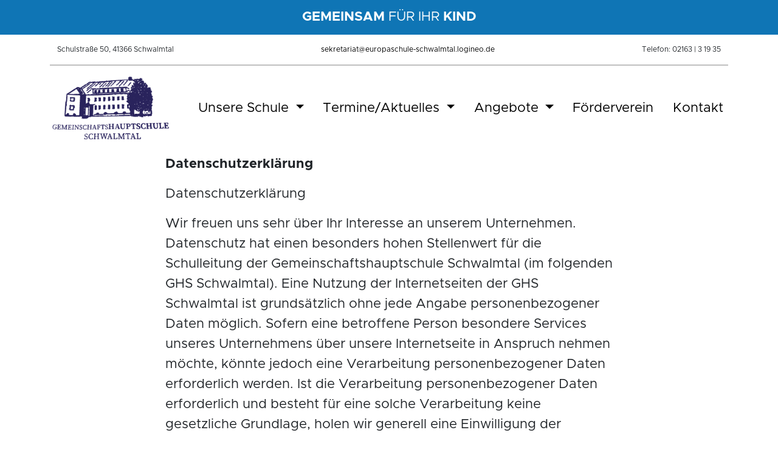

--- FILE ---
content_type: text/html; charset=utf-8
request_url: https://www.ghs-schwalmtal.de/datenschutz
body_size: 13794
content:
<!DOCTYPE html>
<html lang="de">
<head>

<meta charset="utf-8">
<!-- 
	This website is powered by TYPO3 - inspiring people to share!
	TYPO3 is a free open source Content Management Framework initially created by Kasper Skaarhoj and licensed under GNU/GPL.
	TYPO3 is copyright 1998-2025 of Kasper Skaarhoj. Extensions are copyright of their respective owners.
	Information and contribution at https://typo3.org/
-->



<title>Datenschutz</title>
<meta http-equiv="x-ua-compatible" content="IE=edge" />
<meta name="generator" content="TYPO3 CMS" />
<meta name="viewport" content="width=device-width, initial-scale=1" />
<meta property="og:title" content="Datenschutz" />
<meta property="og:image" content="https://www.ghs-schwalmtal.de/fileadmin/_processed_/5/6/csm_logo-skizze_471262d79c.png" />
<meta name="twitter:card" content="summary" />


<link rel="stylesheet" href="/typo3temp/assets/compressed/merged-8d90991c28683e1eebda8af7d211c226-min.css?1765114643" media="all">






<link rel="canonical" href="https://www.ghs-schwalmtal.de/datenschutz"/>

<script data-ignore="1">const cookieConsentConfiguration = JSON.parse('{"cookieName":"cookie_consent","expiryDays":365,"hideOnInit":true,"pushConsentToTagManager":false,"lazyloading":false,"lazyloadingTimeout":120,"containerId":"cookie-consent"}');</script>
</head>
<body>

	
	<div class="fixed-top bg-white">
    <div class="bg-blue head-sentence container-fluid">
        <section class="cce-text ">
    <div class="container default">
        <div class="row justify-content-center">
            <div class="col-md-12">
                <p><strong>GEMEINSAM</strong> FÜR IHR <strong>KIND</strong></p>
            </div>
        </div>
    </div>
</section>

    </div>
    
    <div class="container-fluid">
        <div class="head-contact container-lg">
            <section class="cce-text ">
    <div class="container default">
        <div class="row justify-content-center">
            <div class="col-md-12">
                <p>Schulstraße 50, 41366 Schwalmtal</p>
<p><a href="#" class="link-mail" data-mailto-token="lzhksn9rdjqdszqhzsZdtqnozrbgtkd,rbgvzklszk-knfhmdn-cd" data-mailto-vector="-1">sekretariat@europaschule-schwalmtal.logineo.de</a></p>
<p>Telefon: 02163 | 3 19 35</p>
            </div>
        </div>
    </div>
</section>

            <hr>
        </div>	
    </div>
    
    <nav class="navbar navbar-expand-lg navbar-light">
    <div class="container-lg">
        <div class="nav-bar-edit">
            <a href="/" class="navbar-brand"><img src="/fileadmin/user_upload/logo-skizze.png"  class="img-fluid" loading="lazy"  alt="" ></a>
            <button class="navbar-toggler" type="button" data-bs-toggle="collapse" data-bs-target="#navbarText" aria-controls="navbarText" aria-expanded="false" aria-label="Toggle navigation">
                <span class="navbar-toggler-icon"></span>
            </button>
            <div class="collapse navbar-collapse" id="navbarText">
                <ul class="navbar-nav me-auto mb-2 mb-lg-0">
                    
                        
                                <li class="nav-item dropdown">
                                    <a class="nav-link dropdown-toggle " href="/unsere-schule/abschluesse" id="navbarDropdownMenuLink" role="button" data-bs-toggle="dropdown" aria-expanded="false">
                                        Unsere Schule
                                    </a>
                                    <ul class="dropdown-menu" aria-labelledby="navbarDropdownMenuLink">
                                        
                                            
                                            <li class="first">
                                                <a class="dropdown-item" href="/unsere-schule/abschluesse" title="Abschlüsse">
                                                    Abschlüsse
                                                </a>
                                            </li>
                                        
                                            
                                                    <li><hr class="dropdown-divider"></li>
                                                
                                            <li class="">
                                                <a class="dropdown-item" href="/unsere-schule/von-der-4-in-die-5" title="Von der 4 in die 5">
                                                    Von der 4 in die 5
                                                </a>
                                            </li>
                                        
                                            
                                                    <li><hr class="dropdown-divider"></li>
                                                
                                            <li class="">
                                                <a class="dropdown-item" href="/unsere-schule/anmeldung" title="Anmeldung">
                                                    Anmeldung
                                                </a>
                                            </li>
                                        
                                            
                                                    <li><hr class="dropdown-divider"></li>
                                                
                                            <li class="">
                                                <a class="dropdown-item" href="/unsere-schule/instagram" title="Instagram">
                                                    Instagram
                                                </a>
                                            </li>
                                        
                                            
                                                    <li><hr class="dropdown-divider"></li>
                                                
                                            <li class="">
                                                <a class="dropdown-item" href="/unsere-schule/berufsberatung" title="Berufsberatung">
                                                    Berufsberatung
                                                </a>
                                            </li>
                                        
                                            
                                                    <li><hr class="dropdown-divider"></li>
                                                
                                            <li class="">
                                                <a class="dropdown-item" href="/unsere-schule/berufsorientierung" title="Berufsorientierung">
                                                    Berufsorientierung
                                                </a>
                                            </li>
                                        
                                    </ul>
                                </li>
                            
                    
                        
                                <li class="nav-item dropdown">
                                    <a class="nav-link dropdown-toggle " href="/termine/aktuelles/praktikum" id="navbarDropdownMenuLink" role="button" data-bs-toggle="dropdown" aria-expanded="false">
                                        Termine/Aktuelles
                                    </a>
                                    <ul class="dropdown-menu" aria-labelledby="navbarDropdownMenuLink">
                                        
                                            
                                            <li class="first">
                                                <a class="dropdown-item" href="/termine/aktuelles/praktikum" title="CHECK IN Berufswelt">
                                                    CHECK IN Berufswelt
                                                </a>
                                            </li>
                                        
                                            
                                                    <li><hr class="dropdown-divider"></li>
                                                
                                            <li class="">
                                                <a class="dropdown-item" href="/termine/aktuelles/kalender" title="Kalender">
                                                    Kalender
                                                </a>
                                            </li>
                                        
                                            
                                                    <li><hr class="dropdown-divider"></li>
                                                
                                            <li class="">
                                                <a class="dropdown-item" href="/termine/aktuelles/kultur-schule" title="Aktuelles">
                                                    Aktuelles
                                                </a>
                                            </li>
                                        
                                    </ul>
                                </li>
                            
                    
                        
                                <li class="nav-item dropdown">
                                    <a class="nav-link dropdown-toggle " href="/angebote/schulsozialarbeit" id="navbarDropdownMenuLink" role="button" data-bs-toggle="dropdown" aria-expanded="false">
                                        Angebote
                                    </a>
                                    <ul class="dropdown-menu" aria-labelledby="navbarDropdownMenuLink">
                                        
                                            
                                            <li class="first">
                                                <a class="dropdown-item" href="/angebote/schulsozialarbeit" title="Schulsozialarbeit">
                                                    Schulsozialarbeit
                                                </a>
                                            </li>
                                        
                                            
                                                    <li><hr class="dropdown-divider"></li>
                                                
                                            <li class="">
                                                <a class="dropdown-item" href="/angebote/betreuung" title="Betreuung">
                                                    Betreuung
                                                </a>
                                            </li>
                                        
                                            
                                                    <li><hr class="dropdown-divider"></li>
                                                
                                            <li class="">
                                                <a class="dropdown-item" href="/angebote/cafe-essecke" title="Café &quot;Essecke&quot;">
                                                    Café &quot;Essecke&quot;
                                                </a>
                                            </li>
                                        
                                            
                                                    <li><hr class="dropdown-divider"></li>
                                                
                                            <li class="">
                                                <a class="dropdown-item" href="/angebote/schulseelsorge" title="Schulseelsorge">
                                                    Schulseelsorge
                                                </a>
                                            </li>
                                        
                                    </ul>
                                </li>
                            
                    
                        
                                <li class="nav-item">
                                    <a class="nav-link" href="/foerderverein" title="Förderverein">
                                        Förderverein
                                    </a>
                                </li> 
                            
                    
                        
                                <li class="nav-item">
                                    <a class="nav-link" href="/kontakt" title="Kontakt">
                                        Kontakt
                                    </a>
                                </li> 
                            
                                        
                </ul>
            </div>
        </div>
    </div>
</nav>
</div>	

    <section class="maincontent">
        <section class="cce-text  frame-space-before-extra-small frame-space-after-small">
    <div class="container default">
        <div class="row justify-content-center">
            <div class="col-md-8">
                <p><strong>Datenschutzerklärung</strong></p>
<p>Datenschutzerklärung</p>
<p>Wir freuen uns sehr über Ihr Interesse an unserem Unternehmen. Datenschutz hat einen besonders hohen Stellenwert für die Schulleitung der Gemeinschaftshauptschule Schwalmtal (im folgenden GHS Schwalmtal). Eine Nutzung der Internetseiten der GHS Schwalmtal ist grundsätzlich ohne jede Angabe personenbezogener Daten möglich. Sofern eine betroffene Person besondere Services unseres Unternehmens über unsere Internetseite in Anspruch nehmen möchte, könnte jedoch eine Verarbeitung personenbezogener Daten erforderlich werden. Ist die Verarbeitung personenbezogener Daten erforderlich und besteht für eine solche Verarbeitung keine gesetzliche Grundlage, holen wir generell eine Einwilligung der betroffenen Person ein.</p>
<p>Die Verarbeitung personenbezogener Daten, beispielsweise des Namens, der Anschrift, E-Mail-Adresse oder Telefonnummer einer betroffenen Person, erfolgt stets im Einklang mit der Datenschutz-Grundverordnung und in Übereinstimmung mit den für die GHS Schwalmtal geltenden landesspezifischen Datenschutzbestimmungen. Mittels dieser Datenschutzerklärung möchte unser Unternehmen die Öffentlichkeit über Art, Umfang und Zweck der von uns erhobenen, genutzten und verarbeiteten personenbezogenen Daten informieren. Ferner werden betroffene Personen mittels dieser Datenschutzerklärung über die ihnen zustehenden Rechte aufgeklärt.</p>
<p>Die GHS Schwalmtal hat als für die Verarbeitung Verantwortlicher zahlreiche technische und organisatorische Maßnahmen umgesetzt, um einen möglichst lückenlosen Schutz der über diese Internetseite verarbeiteten personenbezogenen Daten sicherzustellen. Dennoch können Internetbasierte Datenübertragungen grundsätzlich Sicherheitslücken aufweisen, sodass ein absoluter Schutz nicht gewährleistet werden kann. Aus diesem Grund steht es jeder betroffenen Person frei, personenbezogene Daten auch auf alternativen Wegen, beispielsweise telefonisch, an uns zu übermitteln.</p>
<p>1. Begriffsbestimmungen</p>
<p>Die Datenschutzerklärung der GHS Schwalmtal beruht auf den Begrifflichkeiten, die durch den Europäischen Richtlinien- und Verordnungsgeber beim Erlass der Datenschutz-Grundverordnung (DS-GVO) verwendet wurden. Unsere Datenschutzerklärung soll sowohl für die Öffentlichkeit als auch für unsere Kunden und Geschäftspartner einfach lesbar und verständlich sein. Um dies zu gewährleisten, möchten wir vorab die verwendeten Begrifflichkeiten erläutern.</p>
<p>Wir verwenden in dieser Datenschutzerklärung unter anderem die folgenden Begriffe:</p><ul> 	<li>a)&nbsp;&nbsp;&nbsp; personenbezogene Daten</li> </ul><p>Personenbezogene Daten sind alle Informationen, die sich auf eine identifizierte oder identifizierbare natürliche Person (im Folgenden „betroffene Person“) beziehen. Als identifizierbar wird eine natürliche Person angesehen, die direkt oder indirekt, insbesondere mittels Zuordnung zu einer Kennung wie einem Namen, zu einer Kennnummer, zu Standortdaten, zu einer Online-Kennung oder zu einem oder mehreren besonderen Merkmalen, die Ausdruck der physischen, physiologischen, genetischen, psychischen, wirtschaftlichen, kulturellen oder sozialen Identität dieser natürlichen Person sind, identifiziert werden kann.</p><ul> 	<li>b)&nbsp;&nbsp;&nbsp; betroffene Person</li> </ul><p>Betroffene Person ist jede identifizierte oder identifizierbare natürliche Person, deren personenbezogene Daten von dem für die Verarbeitung Verantwortlichen verarbeitet werden.</p><ul> 	<li>c)&nbsp;&nbsp;&nbsp; Verarbeitung</li> </ul><p>Verarbeitung ist jeder mit oder ohne Hilfe automatisierter Verfahren ausgeführte Vorgang oder jede solche Vorgangsreihe im Zusammenhang mit personenbezogenen Daten wie das Erheben, das Erfassen, die Organisation, das Ordnen, die Speicherung, die Anpassung oder Veränderung, das Auslesen, das Abfragen, die Verwendung, die Offenlegung durch Übermittlung, Verbreitung oder eine andere Form der Bereitstellung, den Abgleich oder die Verknüpfung, die Einschränkung, das Löschen oder die Vernichtung.</p><ul> 	<li>d)&nbsp;&nbsp;&nbsp; Einschränkung der Verarbeitung</li> </ul><p>Einschränkung der Verarbeitung ist die Markierung gespeicherter personenbezogener Daten mit dem Ziel, ihre künftige Verarbeitung einzuschränken.</p><ul> 	<li>e)&nbsp;&nbsp;&nbsp; Profiling</li> </ul><p>Profiling ist jede Art der automatisierten Verarbeitung personenbezogener Daten, die darin besteht, dass diese personenbezogenen Daten verwendet werden, um bestimmte persönliche Aspekte, die sich auf eine natürliche Person beziehen, zu bewerten, insbesondere, um Aspekte bezüglich Arbeitsleistung, wirtschaftlicher Lage, Gesundheit, persönlicher Vorlieben, Interessen, Zuverlässigkeit, Verhalten, Aufenthaltsort oder Ortswechsel dieser natürlichen Person zu analysieren oder vorherzusagen.</p><ul> 	<li>f)&nbsp;&nbsp;&nbsp;&nbsp; Pseudonymisierung</li> </ul><p>Pseudonymisierung ist die Verarbeitung personenbezogener Daten in einer Weise, auf welche die personenbezogenen Daten ohne Hinzuziehung zusätzlicher Informationen nicht mehr einer spezifischen betroffenen Person zugeordnet werden können, sofern diese zusätzlichen Informationen gesondert aufbewahrt werden und technischen und organisatorischen Maßnahmen unterliegen, die gewährleisten, dass die personenbezogenen Daten nicht einer identifizierten oder identifizierbaren natürlichen Person zugewiesen werden.</p><ul> 	<li>g)&nbsp;&nbsp;&nbsp; Verantwortlicher oder für die Verarbeitung Verantwortlicher</li> </ul><p>Verantwortlicher oder für die Verarbeitung Verantwortlicher ist die natürliche oder juristische Person, Behörde, Einrichtung oder andere Stelle, die allein oder gemeinsam mit anderen über die Zwecke und Mittel der Verarbeitung von personenbezogenen Daten entscheidet. Sind die Zwecke und Mittel dieser Verarbeitung durch das Unionsrecht oder das Recht der Mitgliedstaaten vorgegeben, so kann der Verantwortliche beziehungsweise können die bestimmten Kriterien seiner Benennung nach dem Unionsrecht oder dem Recht der Mitgliedstaaten vorgesehen werden.</p><ul> 	<li>h)&nbsp;&nbsp;&nbsp; Auftragsverarbeiter</li> </ul><p>Auftragsverarbeiter ist eine natürliche oder juristische Person, Behörde, Einrichtung oder andere Stelle, die personenbezogene Daten im Auftrag des Verantwortlichen verarbeitet.</p><ul> 	<li>i)&nbsp;&nbsp;&nbsp;&nbsp;&nbsp; Empfänger</li> </ul><p>Empfänger ist eine natürliche oder juristische Person, Behörde, Einrichtung oder andere Stelle, der personenbezogene Daten offengelegt werden, unabhängig davon, ob es sich bei ihr um einen Dritten handelt oder nicht. Behörden, die im Rahmen eines bestimmten Untersuchungsauftrags nach dem Unionsrecht oder dem Recht der Mitgliedstaaten möglicherweise personenbezogene Daten erhalten, gelten jedoch nicht als Empfänger.</p><ul> 	<li>j)&nbsp;&nbsp;&nbsp;&nbsp;&nbsp; Dritter</li> </ul><p>Dritter ist eine natürliche oder juristische Person, Behörde, Einrichtung oder andere Stelle außer der betroffenen Person, dem Verantwortlichen, dem Auftragsverarbeiter und den Personen, die unter der unmittelbaren Verantwortung des Verantwortlichen oder des Auftragsverarbeiters befugt sind, die personenbezogenen Daten zu verarbeiten.</p><ul> 	<li>k)&nbsp;&nbsp;&nbsp; Einwilligung</li> </ul><p>Einwilligung ist jede von der betroffenen Person freiwillig für den bestimmten Fall in informierter Weise und unmissverständlich abgegebene Willensbekundung in Form einer Erklärung oder einer sonstigen eindeutigen bestätigenden Handlung, mit der die betroffene Person zu verstehen gibt, dass sie mit der Verarbeitung der sie betreffenden personenbezogenen Daten einverstanden ist.</p>
<p>2. Name und Anschrift des für die Verarbeitung Verantwortlichen</p>
<p>Verantwortlicher im Sinne der Datenschutz-Grundverordnung, sonstiger in den Mitgliedstaaten der Europäischen Union geltenden Datenschutzgesetze und anderer Bestimmungen mit datenschutzrechtlichem Charakter ist die:</p>
<p>GHS Schwalmtal</p>
<p>Schulstraße 50</p>
<p>41366 Schwalmtal</p>
<p>NRW</p>
<p>Tel.: 02163 3 19 35</p>
<p>E-Mail: info@europaschule-schwalmtal.logineo.de</p>
<p>Website: www.ghs-schwalmtal.de</p>
<p>3. Cookies</p>
<p>Die Internetseiten der GHS Schwalmtal verwenden Cookies. Cookies sind Textdateien, welche über einen Internetbrowser auf einem Computersystem abgelegt und gespeichert werden.</p>
<p>Zahlreiche Internetseiten und Server verwenden Cookies. Viele Cookies enthalten eine sogenannte Cookie-ID. Eine Cookie-ID ist eine eindeutige Kennung des Cookies. Sie besteht aus einer Zeichenfolge, durch welche Internetseiten und Server dem konkreten Internetbrowser zugeordnet werden können, in dem das Cookie gespeichert wurde. Dies ermöglicht es den besuchten Internetseiten und Servern, den individuellen Browser der betroffenen Person von anderen Internetbrowsern, die andere Cookies enthalten, zu unterscheiden. Ein bestimmter Internetbrowser kann über die eindeutige Cookie-ID wiedererkannt und identifiziert werden.</p>
<p>Durch den Einsatz von Cookies kann die GHS Schwalmtal den Nutzern dieser Internetseite nutzerfreundlichere Services bereitstellen, die ohne die Cookie-Setzung nicht möglich wären.</p>
<p>Mittels eines Cookies können die Informationen und Angebote auf unserer Internetseite im Sinne des Benutzers optimiert werden. Cookies ermöglichen uns, wie bereits erwähnt, die Benutzer unserer Internetseite wiederzuerkennen. Zweck dieser Wiedererkennung ist es, den Nutzern die Verwendung unserer Internetseite zu erleichtern. Der Benutzer einer Internetseite, die Cookies verwendet, muss beispielsweise nicht bei jedem Besuch der Internetseite erneut seine Zugangsdaten eingeben, weil dies von der Internetseite und dem auf dem Computersystem des Benutzers abgelegten Cookie übernommen wird. Ein weiteres Beispiel ist das Cookie eines Warenkorbes im Online-Shop. Der Online-Shop merkt sich die Artikel, die ein Kunde in den virtuellen Warenkorb gelegt hat, über ein Cookie.</p>
<p>Die betroffene Person kann die Setzung von Cookies durch unsere Internetseite jederzeit mittels einer entsprechenden Einstellung des genutzten Internetbrowsers verhindern und damit der Setzung von Cookies dauerhaft widersprechen. Ferner können bereits gesetzte Cookies jederzeit über einen Internetbrowser oder andere Softwareprogramme gelöscht werden. Dies ist in allen gängigen Internetbrowsern möglich. Deaktiviert die betroffene Person die Setzung von Cookies in dem genutzten Internetbrowser, sind unter Umständen nicht alle Funktionen unserer Internetseite vollumfänglich nutzbar.</p>
<p>4. Erfassung von allgemeinen Daten und Informationen</p>
<p>Die Internetseite der GHS Schwalmtal erfasst mit jedem Aufruf der Internetseite durch eine betroffene Person oder ein automatisiertes System eine Reihe von allgemeinen Daten und Informationen. Diese allgemeinen Daten und Informationen werden in den Logfiles des Servers gespeichert. Erfasst werden können die (1) verwendeten Browsertypen und Versionen, (2) das vom zugreifenden System verwendete Betriebssystem, (3) die Internetseite, von welcher ein zugreifendes System auf unsere Internetseite gelangt (sogenannte Referrer), (4) die Unterwebseiten, welche über ein zugreifendes System auf unserer Internetseite angesteuert werden, (5) das Datum und die Uhrzeit eines Zugriffs auf die Internetseite, (6) eine Internet-Protokoll-Adresse (IP-Adresse), (7) der Internet-Service-Provider des zugreifenden Systems und (8) sonstige ähnliche Daten und Informationen, die der Gefahrenabwehr im Falle von Angriffen auf unsere informationstechnologischen Systeme dienen.</p>
<p>Bei der Nutzung dieser allgemeinen Daten und Informationen zieht die GHS Schwalmtal keine Rückschlüsse auf die betroffene Person. Diese Informationen werden vielmehr benötigt, um (1) die Inhalte unserer Internetseite korrekt auszuliefern, (2) die Inhalte unserer Internetseite sowie die Werbung für diese zu optimieren, (3) die dauerhafte Funktionsfähigkeit unserer informationstechnologischen Systeme und der Technik unserer Internetseite zu gewährleisten sowie (4) um Strafverfolgungsbehörden im Falle eines Cyberangriffes die zur Strafverfolgung notwendigen Informationen bereitzustellen. Diese anonym erhobenen Daten und Informationen werden durch die GHS Schwalmtal daher einerseits statistisch und ferner mit dem Ziel ausgewertet, den Datenschutz und die Datensicherheit in unserem Unternehmen zu erhöhen, um letztlich ein optimales Schutzniveau für die von uns verarbeiteten personenbezogenen Daten sicherzustellen. Die anonymen Daten der Server-Logfiles werden getrennt von allen durch eine betroffene Person angegebenen personenbezogenen Daten gespeichert.</p>
<p>5. Allgemeine Hinweise zur Einbindung Sozialer Medien</p>
<p>Für die Einbindung von Social-Media-Inhalten wird in den Datenschutzeinstellungen eine „Zwei-Klick-Lösung“ verwendet. Bei der Aktivierung einzelner Dienste werden Cookies gesetzt. Es werden keine weiteren Daten durch die GHS Schwalmtal oder von ihr beauftragte Dienstleister, Behörden, Dienststellen und Institutionen gespeichert.</p>
<p>Social-Media Auftritt Instagramm</p>
<p>Einzelinhalte der Social-Media-Auftritte der GHS Schwalmtal werden ebenfalls über die Datenschutzeinstellungen als&nbsp;„Zwei-Klick-Lösung“ angeboten. Erst nach Aktivierung eines Dienstes werden die sog. „Widgets“ geladen und Daten an den jeweiligen Anbieter übertragen.&nbsp;Durch Anklicken der Links besuchen Sie diese Webseiten. Dabei gilt der normale Haftungsausschluss für externe Links.</p>
<p>Durch Aktivierung eines Dienstes in den Datenschutzeinstellungen erklären Sie sich mit dem Laden dieser Inhalte einverstanden.</p>
<p>Für weitere Informationen lesen Sie die Datenschutzbestimmungen des jeweiligen Dienstes.</p>
<p>Ferner wird auf&nbsp;unserer Webseite (www.ghs-schwalmtal.de)&nbsp;ein Link auf unseren Instagram Auftritt gesetzt. Durch den Klick auf den entsprechenden Link werden Sie auf die Webseite des Anbieters weitergeleitet. Daten werden erst beim Aufruf des jeweiligen Links übertragen. Dabei gelten die Datenschutzbestimmungen des jeweiligen Dienstes. Diese finden Sie hier:</p><ul> 	<li>Instagram:&nbsp;<a href="https://help.instagram.com/519522125107875" target="_blank" rel="noreferrer">https://help.instagram.com/519522125107875</a></li> </ul><p>Welche Daten erhoben und wie sie im Einzelfall verarbeitet werden, ist von keinem der Dienste vollumfänglich bekannt. Mit hoher Sicherheit werden mindestens folgende Daten erfasst, auch wenn Sie nicht angemeldet sind:</p><ul> 	<li>IP-Adresse</li> 	<li>Uhrzeit des Webseitenaufrufs</li> 	<li>URL der Webseite, auf der das Plug-in zum Einsatz kommt</li> 	<li>Standortbezogene Informationen (bei mobilen Endgeräten)</li> 	<li>Gerätebezogene Informationen (z. B. das verwendete Betriebssystem und Browserinformationen)</li> 	<li>zuvor besuchte Webseiten zu Werbezwecken</li> 	<li>Daten unbeteiligter Dritter (z. B. E-Mail-Adressen bei Weiterempfehlungen)</li> </ul><p>Falls nicht anders angegeben, kann bei allen Diensten davon ausgegangen werden, dass zur Datenerfassung folgende Technologien in Plug-ins zum Einsatz kommen:</p><ul> 	<li>Cookies (z. B. dauerhafte Speicherung ihrer Login-Daten), dies kann auch durch Drittanbieter wie Werbekunden geschehen</li> 	<li>Logdateien (Speicherung der Cookie-Daten auf den Servern des Dienstes)</li> 	<li>Analyse-Skripte (z. B. Erfassung des Click-Verhaltens auf einer Seite)</li> 	<li>Weiterleitung von geposteten Links (vorrangig bei Facebook und Twitter)</li> 	<li>Lokale Dateispeicherung (z. B. dauerhafte Zwischenspeicherung von Bildern)</li> </ul><p>Alle Dienste geben personenbezogene Daten weiter</p><ul> 	<li>an beauftragte Drittanbieter zur Erbringung ausgelagerter Dienstleistungen (z. B. Newsletter) und</li> 	<li>an Behörden, wenn Sie dazu rechtlich verpflichtet sind oder Verdacht auf eine Rechtsverletzung besteht, sowie</li> 	<li>an neue Geschäftsinhaber im Falle eines Firmenaufkaufs oder einer Insolvenz.</li> </ul><p>&nbsp;</p>
<p>6. Kontaktmöglichkeit über die Internetseite</p>
<p>Die Internetseite der GHS Schwalmtal enthält aufgrund von gesetzlichen Vorschriften Angaben, die eine schnelle elektronische Kontaktaufnahme zu unserem Unternehmen sowie eine unmittelbare Kommunikation mit uns ermöglichen, was ebenfalls eine allgemeine Adresse der sogenannten elektronischen Post (E-Mail-Adresse) umfasst. Sofern eine betroffene Person per E-Mail oder über ein Kontaktformular den Kontakt mit dem für die Verarbeitung Verantwortlichen aufnimmt, werden die von der betroffenen Person übermittelten personenbezogenen Daten automatisch gespeichert. Solche auf freiwilliger Basis von einer betroffenen Person an den für die Verarbeitung Verantwortlichen übermittelten personenbezogenen Daten werden für Zwecke der Bearbeitung oder der Kontaktaufnahme zur betroffenen Person gespeichert. Es erfolgt keine Weitergabe dieser personenbezogenen Daten an Dritte.</p>
<p>7. Routinemäßige Löschung und Sperrung von personenbezogenen Daten</p>
<p>Der für die Verarbeitung Verantwortliche verarbeitet und speichert personenbezogene Daten der betroffenen Person nur für den Zeitraum, der zur Erreichung des Speicherungszwecks erforderlich ist oder sofern dies durch den Europäischen Richtlinien- und Verordnungsgeber oder einen anderen Gesetzgeber in Gesetzen oder Vorschriften, welchen der für die Verarbeitung Verantwortliche unterliegt, vorgesehen wurde.</p>
<p>Entfällt der Speicherungszweck oder läuft eine vom Europäischen Richtlinien- und Verordnungsgeber oder einem anderen zuständigen Gesetzgeber vorgeschriebene Speicherfrist ab, werden die personenbezogenen Daten routinemäßig und entsprechend den gesetzlichen Vorschriften gesperrt oder gelöscht.</p>
<p>8. Rechte der betroffenen Person</p><ul> 	<li>a)&nbsp;&nbsp;&nbsp; Recht auf Bestätigung</li> </ul><p>Jede betroffene Person hat das vom Europäischen Richtlinien- und Verordnungsgeber eingeräumte Recht, von dem für die Verarbeitung Verantwortlichen eine Bestätigung darüber zu verlangen, ob sie betreffende personenbezogene Daten verarbeitet werden. Möchte eine betroffene Person dieses Bestätigungsrecht in Anspruch nehmen, kann sie sich hierzu jederzeit an einen Mitarbeiter des für die Verarbeitung Verantwortlichen wenden.</p><ul> 	<li>b)&nbsp;&nbsp;&nbsp; Recht auf Auskunft</li> </ul><p>Jede von der Verarbeitung personenbezogener Daten betroffene Person hat das vom Europäischen Richtlinien- und Verordnungsgeber gewährte Recht, jederzeit von dem für die Verarbeitung Verantwortlichen unentgeltliche Auskunft über die zu seiner Person gespeicherten personenbezogenen Daten und eine Kopie dieser Auskunft zu erhalten. Ferner hat der Europäische Richtlinien- und Verordnungsgeber der betroffenen Person Auskunft über folgende Informationen zugestanden:</p><ul> 	<li>die Verarbeitungszwecke</li> 	<li>die Kategorien personenbezogener Daten, die verarbeitet werden</li> 	<li>die Empfänger oder Kategorien von Empfängern, gegenüber denen die personenbezogenen Daten offengelegt worden sind oder noch offengelegt werden, insbesondere bei Empfängern in Drittländern oder bei internationalen Organisationen</li> 	<li>falls möglich die geplante Dauer, für die die personenbezogenen Daten gespeichert werden, oder, falls dies nicht möglich ist, die Kriterien für die Festlegung dieser Dauer</li> 	<li>das Bestehen eines Rechts auf Berichtigung oder Löschung der sie betreffenden personenbezogenen Daten oder auf Einschränkung der Verarbeitung durch den Verantwortlichen oder eines Widerspruchsrechts gegen diese Verarbeitung</li> 	<li>das Bestehen eines Beschwerderechts bei einer Aufsichtsbehörde</li> 	<li>wenn die personenbezogenen Daten nicht bei der betroffenen Person erhoben werden: Alle verfügbaren Informationen über die Herkunft der Daten</li> 	<li>das Bestehen einer automatisierten Entscheidungsfindung einschließlich Profiling gemäß Artikel 22 Abs.1 und 4 DS-GVO und — zumindest in diesen Fällen — aussagekräftige Informationen über die involvierte Logik sowie die Tragweite und die angestrebten Auswirkungen einer derartigen Verarbeitung für die betroffene Person</li> </ul><ul> 	<li>Ferner steht der betroffenen Person ein Auskunftsrecht darüber zu, ob personenbezogene Daten an ein Drittland oder an eine internationale Organisation übermittelt wurden. Sofern dies der Fall ist, so steht der betroffenen Person im Übrigen das Recht zu, Auskunft über die geeigneten Garantien im Zusammenhang mit der Übermittlung zu erhalten.</li> </ul><p>Möchte eine betroffene Person dieses Auskunftsrecht in Anspruch nehmen, kann sie sich hierzu jederzeit an einen Mitarbeiter des für die Verarbeitung Verantwortlichen wenden.</p><ul> 	<li>c)&nbsp;&nbsp;&nbsp; Recht auf Berichtigung</li> </ul><p>Jede von der Verarbeitung personenbezogener Daten betroffene Person hat das vom Europäischen Richtlinien- und Verordnungsgeber gewährte Recht, die unverzügliche Berichtigung sie betreffender unrichtiger personenbezogener Daten zu verlangen. Ferner steht der betroffenen Person das Recht zu, unter Berücksichtigung der Zwecke der Verarbeitung, die Vervollständigung unvollständiger personenbezogener Daten — auch mittels einer ergänzenden Erklärung — zu verlangen.</p>
<p>Möchte eine betroffene Person dieses Berichtigungsrecht in Anspruch nehmen, kann sie sich hierzu jederzeit an einen Mitarbeiter des für die Verarbeitung Verantwortlichen wenden.</p><ul> 	<li>d)&nbsp;&nbsp;&nbsp; Recht auf Löschung (Recht auf Vergessen werden)</li> </ul><p>Jede von der Verarbeitung personenbezogener Daten betroffene Person hat das vom Europäischen Richtlinien- und Verordnungsgeber gewährte Recht, von dem Verantwortlichen zu verlangen, dass die sie betreffenden personenbezogenen Daten unverzüglich gelöscht werden, sofern einer der folgenden Gründe zutrifft und soweit die Verarbeitung nicht erforderlich ist:</p><ul> 	<li>Die personenbezogenen Daten wurden für solche Zwecke erhoben oder auf sonstige Weise verarbeitet, für welche sie nicht mehr notwendig sind.</li> 	<li>Die betroffene Person widerruft ihre Einwilligung, auf die sich die Verarbeitung gemäß Art. 6 Abs. 1 Buchstabe a DS-GVO oder Art. 9 Abs. 2 Buchstabe a DS-GVO stützte, und es fehlt an einer anderweitigen Rechtsgrundlage für die Verarbeitung.</li> 	<li>Die betroffene Person legt gemäß Art. 21 Abs. 1 DS-GVO Widerspruch gegen die Verarbeitung ein, und es liegen keine vorrangigen berechtigten Gründe für die Verarbeitung vor, oder die betroffene Person legt gemäß Art. 21 Abs. 2 DS-GVO Widerspruch gegen die Verarbeitung ein.</li> 	<li>Die personenbezogenen Daten wurden unrechtmäßig verarbeitet.</li> 	<li>Die Löschung der personenbezogenen Daten ist zur Erfüllung einer rechtlichen Verpflichtung nach dem Unionsrecht oder dem Recht der Mitgliedstaaten erforderlich, dem der Verantwortliche unterliegt.</li> 	<li>Die personenbezogenen Daten wurden in Bezug auf angebotene Dienste der Informationsgesellschaft gemäß Art. 8 Abs. 1 DS-GVO erhoben.</li> </ul><ul> 	<li>Sofern einer der oben genannten Gründe zutrifft und eine betroffene Person die Löschung von personenbezogenen Daten, die bei der GHS Schwalmtal gespeichert sind, veranlassen möchte, kann sie sich hierzu jederzeit an einen Mitarbeiter des für die Verarbeitung Verantwortlichen wenden. Der Mitarbeiter der GHS Schwalmtal wird veranlassen, dass dem Löschverlangen unverzüglich nachgekommen wird.</li> </ul><p>Wurden die personenbezogenen Daten von der GHS Schwalmtal öffentlich gemacht und ist unser Unternehmen als Verantwortlicher gemäß Art. 17 Abs. 1 DS-GVO zur Löschung der personenbezogenen Daten verpflichtet, so trifft die GHS Schwalmtal unter Berücksichtigung der verfügbaren Technologie und der Implementierungskosten angemessene Maßnahmen, auch technischer Art, um andere für die Datenverarbeitung Verantwortliche, welche die veröffentlichten personenbezogenen Daten verarbeiten, darüber in Kenntnis zu setzen, dass die betroffene Person von diesen anderen für die Datenverarbeitung Verantwortlichen die Löschung sämtlicher Links zu diesen personenbezogenen Daten oder von Kopien oder Replikationen dieser personenbezogenen Daten verlangt hat, soweit die Verarbeitung nicht erforderlich ist. Der Mitarbeiter der GHS Schwalmtal wird im Einzelfall das Notwendige veranlassen.</p><ul> 	<li>e)&nbsp;&nbsp;&nbsp; Recht auf Einschränkung der Verarbeitung</li> </ul><p>Jede von der Verarbeitung personenbezogener Daten betroffene Person hat das vom Europäischen Richtlinien- und Verordnungsgeber gewährte Recht, von dem Verantwortlichen die Einschränkung der Verarbeitung zu verlangen, wenn eine der folgenden Voraussetzungen gegeben ist:</p><ul> 	<li>Die Richtigkeit der personenbezogenen Daten wird von der betroffenen Person bestritten, und zwar für eine Dauer, die es dem Verantwortlichen ermöglicht, die Richtigkeit der personenbezogenen Daten zu überprüfen.</li> 	<li>Die Verarbeitung ist unrechtmäßig, die betroffene Person lehnt die Löschung der personenbezogenen Daten ab und verlangt stattdessen die Einschränkung der Nutzung der personenbezogenen Daten.</li> 	<li>Der Verantwortliche benötigt die personenbezogenen Daten für die Zwecke der Verarbeitung nicht länger, die betroffene Person benötigt sie jedoch zur Geltendmachung, Ausübung oder Verteidigung von Rechtsansprüchen.</li> 	<li>Die betroffene Person hat Widerspruch gegen die Verarbeitung gem. Art. 21 Abs. 1 DS-GVO eingelegt und es steht noch nicht fest, ob die berechtigten Gründe des Verantwortlichen gegenüber denen der betroffenen Person überwiegen.</li> </ul><ul> 	<li>Sofern eine der oben genannten Voraussetzungen gegeben ist und eine betroffene Person die Einschränkung von personenbezogenen Daten, die bei der GHS Schwalmtal gespeichert sind, verlangen möchte, kann sie sich hierzu jederzeit an einen Mitarbeiter des für die Verarbeitung Verantwortlichen wenden. Der Mitarbeiter der GHS Schwalmtal wird die Einschränkung der Verarbeitung veranlassen.</li> 	<li>f)&nbsp;&nbsp;&nbsp;&nbsp; Recht auf Datenübertragbarkeit</li> </ul><p>Jede von der Verarbeitung personenbezogener Daten betroffene Person hat das vom Europäischen Richtlinien- und Verordnungsgeber gewährte Recht, die sie betreffenden personenbezogenen Daten, welche durch die betroffene Person einem Verantwortlichen bereitgestellt wurden, in einem strukturierten, gängigen und maschinenlesbaren Format zu erhalten. Sie hat außerdem das Recht, diese Daten einem anderen Verantwortlichen ohne Behinderung durch den Verantwortlichen, dem die personenbezogenen Daten bereitgestellt wurden, zu übermitteln, sofern die Verarbeitung auf der Einwilligung gemäß Art. 6 Abs. 1 Buchstabe a DS-GVO oder Art. 9 Abs. 2 Buchstabe a DS-GVO oder auf einem Vertrag gemäß Art. 6 Abs. 1 Buchstabe b DS-GVO beruht und die Verarbeitung mithilfe automatisierter Verfahren erfolgt, sofern die Verarbeitung nicht für die Wahrnehmung einer Aufgabe erforderlich ist, die im öffentlichen Interesse liegt oder in Ausübung öffentlicher Gewalt erfolgt, welche dem Verantwortlichen übertragen wurde.</p>
<p>Ferner hat die betroffene Person bei der Ausübung ihres Rechts auf Datenübertragbarkeit gemäß Art. 20 Abs. 1 DS-GVO das Recht, zu erwirken, dass die personenbezogenen Daten direkt von einem Verantwortlichen an einen anderen Verantwortlichen übermittelt werden, soweit dies technisch machbar ist und sofern hiervon nicht die Rechte und Freiheiten anderer Personen beeinträchtigt werden.</p>
<p>Zur Geltendmachung des Rechts auf Datenübertragbarkeit kann sich die betroffene Person jederzeit an einen Mitarbeiter der GHS Schwalmtal wenden.</p><ul> 	<li>g)&nbsp;&nbsp;&nbsp; Recht auf Widerspruch</li> </ul><p>Jede von der Verarbeitung personenbezogener Daten betroffene Person hat das vom Europäischen Richtlinien- und Verordnungsgeber gewährte Recht, aus Gründen, die sich aus ihrer besonderen Situation ergeben, jederzeit gegen die Verarbeitung sie betreffender personenbezogener Daten, die aufgrund von Art. 6 Abs. 1 Buchstaben e oder f DS-GVO erfolgt, Widerspruch einzulegen. Dies gilt auch für ein auf diese Bestimmungen gestütztes Profiling.</p>
<p>Die GHS Schwalmtal verarbeitet die personenbezogenen Daten im Falle des Widerspruchs nicht mehr, es sei denn, wir können zwingende schutzwürdige Gründe für die Verarbeitung nachweisen, die den Interessen, Rechten und Freiheiten der betroffenen Person überwiegen, oder die Verarbeitung dient der Geltendmachung, Ausübung oder Verteidigung von Rechtsansprüchen.</p>
<p>Verarbeitet die GHS Schwalmtal personenbezogene Daten, um Direktwerbung zu betreiben, so hat die betroffene Person das Recht, jederzeit Widerspruch gegen die Verarbeitung der personenbezogenen Daten zum Zwecke derartiger Werbung einzulegen. Dies gilt auch für das Profiling, soweit es mit solcher Direktwerbung in Verbindung steht. Widerspricht die betroffene Person gegenüber der GHS Schwalmtal der Verarbeitung für Zwecke der Direktwerbung, so wird die GHS Schwalmtal die personenbezogenen Daten nicht mehr für diese Zwecke verarbeiten.</p>
<p>Zudem hat die betroffene Person das Recht, aus Gründen, die sich aus ihrer besonderen Situation ergeben, gegen die sie betreffende Verarbeitung personenbezogener Daten, die bei der GHS Schwalmtal zu wissenschaftlichen oder historischen Forschungszwecken oder zu statistischen Zwecken gemäß Art. 89 Abs. 1 DS-GVO erfolgen, Widerspruch einzulegen, es sei denn, eine solche Verarbeitung ist zur Erfüllung einer im öffentlichen Interesse liegenden Aufgabe erforderlich.</p>
<p>Zur Ausübung des Rechts auf Widerspruch kann sich die betroffene Person direkt jeden Mitarbeiter der GHS Schwalmtal oder einen anderen Mitarbeiter wenden. Der betroffenen Person steht es ferner frei, im Zusammenhang mit der Nutzung von Diensten der Informationsgesellschaft, ungeachtet der Richtlinie 2002/58/EG, ihr Widerspruchsrecht mittels automatisierter Verfahren auszuüben, bei denen technische Spezifikationen verwendet werden.</p><ul> 	<li>h)&nbsp;&nbsp;&nbsp; Automatisierte Entscheidungen im Einzelfall einschließlich Profiling</li> </ul><p>Jede von der Verarbeitung personenbezogener Daten betroffene Person hat das vom Europäischen Richtlinien- und Verordnungsgeber gewährte Recht, nicht einer ausschließlich auf einer automatisierten Verarbeitung — einschließlich Profiling — beruhenden Entscheidung unterworfen zu werden, die ihr gegenüber rechtliche Wirkung entfaltet oder sie in ähnlicher Weise erheblich beeinträchtigt, sofern die Entscheidung (1) nicht für den Abschluss oder die Erfüllung eines Vertrags zwischen der betroffenen Person und dem Verantwortlichen erforderlich ist, oder (2) aufgrund von Rechtsvorschriften der Union oder der Mitgliedstaaten, denen der Verantwortliche unterliegt, zulässig ist und diese Rechtsvorschriften angemessene Maßnahmen zur Wahrung der Rechte und Freiheiten sowie der berechtigten Interessen der betroffenen Person enthalten oder (3) mit ausdrücklicher Einwilligung der betroffenen Person erfolgt.</p>
<p>Ist die Entscheidung (1) für den Abschluss oder die Erfüllung eines Vertrags zwischen der betroffenen Person und dem Verantwortlichen erforderlich oder (2) erfolgt sie mit ausdrücklicher Einwilligung der betroffenen Person, trifft die GHS Schwalmtal angemessene Maßnahmen, um die Rechte und Freiheiten sowie die berechtigten Interessen der betroffenen Person zu wahren, wozu mindestens das Recht auf Erwirkung des Eingreifens einer Person seitens des Verantwortlichen, auf Darlegung des eigenen Standpunkts und auf Anfechtung der Entscheidung gehört.</p>
<p>Möchte die betroffene Person Rechte mit Bezug auf automatisierte Entscheidungen geltend machen, kann sie sich hierzu jederzeit an einen Mitarbeiter des für die Verarbeitung Verantwortlichen wenden.</p><ul> 	<li>i)&nbsp;&nbsp;&nbsp;&nbsp;&nbsp; Recht auf Widerruf einer datenschutzrechtlichen Einwilligung</li> </ul><p>Jede von der Verarbeitung personenbezogener Daten betroffene Person hat das vom Europäischen Richtlinien- und Verordnungsgeber gewährte Recht, eine Einwilligung zur Verarbeitung personenbezogener Daten jederzeit zu widerrufen.</p>
<p>Möchte die betroffene Person ihr Recht auf Widerruf einer Einwilligung geltend machen, kann sie sich hierzu jederzeit an einen Mitarbeiter des für die Verarbeitung Verantwortlichen wenden.</p>
<p>9. Rechtsgrundlage der Verarbeitung</p>
<p>Art. 6 I lit. a DS-GVO dient unserem Unternehmen als Rechtsgrundlage für Verarbeitungsvorgänge, bei denen wir eine Einwilligung für einen bestimmten Verarbeitungszweck einholen. Ist die Verarbeitung personenbezogener Daten zur Erfüllung eines Vertrags, dessen Vertragspartei die betroffene Person ist, erforderlich, wie dies beispielsweise bei Verarbeitungsvorgängen der Fall ist, die für eine Lieferung von Waren oder die Erbringung einer sonstigen Leistung oder Gegenleistung notwendig sind, so beruht die Verarbeitung auf Art. 6 I lit. b DS-GVO. Gleiches gilt für solche Verarbeitungsvorgänge die zur Durchführung vorvertraglicher Maßnahmen erforderlich sind, etwa in Fällen von Anfragen zur unseren Produkten oder Leistungen. Unterliegt unser Unternehmen einer rechtlichen Verpflichtung durch welche eine Verarbeitung von personenbezogenen Daten erforderlich wird, wie beispielsweise zur Erfüllung steuerlicher Pflichten, so basiert die Verarbeitung auf Art. 6 I lit. c DS-GVO. In seltenen Fällen könnte die Verarbeitung von personenbezogenen Daten erforderlich werden, um lebenswichtige Interessen der betroffenen Person oder einer anderen natürlichen Person zu schützen. Dies wäre beispielsweise der Fall, wenn ein Besucher in unserem Betrieb verletzt werden würde und daraufhin sein Name, sein Alter, seine Krankenkassendaten oder sonstige lebenswichtige Informationen an einen Arzt, ein Krankenhaus oder sonstige Dritte weitergegeben werden müssten. Dann würde die Verarbeitung auf Art. 6 I lit. d DS-GVO beruhen. Letztlich könnten Verarbeitungsvorgänge auf Art. 6 I lit. f DS-GVO beruhen. Auf dieser Rechtsgrundlage basieren Verarbeitungsvorgänge, die von keiner der vorgenannten Rechtsgrundlagen erfasst werden, wenn die Verarbeitung zur Wahrung eines berechtigten Interesses unseres Unternehmens oder eines Dritten erforderlich ist, sofern die Interessen, Grundrechte und Grundfreiheiten des Betroffenen nicht überwiegen. Solche Verarbeitungsvorgänge sind uns insbesondere deshalb gestattet, weil sie durch den Europäischen Gesetzgeber besonders erwähnt wurden. Er vertrat insoweit die Auffassung, dass ein berechtigtes Interesse anzunehmen sein könnte, wenn die betroffene Person ein Kunde des Verantwortlichen ist (Erwägungsgrund 47 Satz 2 DS-GVO).</p>
<p>10. Berechtigte Interessen an der Verarbeitung, die von dem Verantwortlichen oder einem Dritten verfolgt werden</p>
<p>Basiert die Verarbeitung personenbezogener Daten auf Artikel 6 I lit. f DS-GVO ist unser berechtigtes Interesse die Durchführung unserer Geschäftstätigkeit zugunsten des Wohlergehens all unserer Mitarbeiter und unserer Anteilseigner.</p>
<p>11. Dauer, für die die personenbezogenen Daten gespeichert werden</p>
<p>Das Kriterium für die Dauer der Speicherung von personenbezogenen Daten ist die jeweilige gesetzliche Aufbewahrungsfrist. Nach Ablauf der Frist werden die entsprechenden Daten routinemäßig gelöscht, sofern sie nicht mehr zur Vertragserfüllung oder Vertragsanbahnung erforderlich sind.</p>
<p>12. Gesetzliche oder vertragliche Vorschriften zur Bereitstellung der personenbezogenen Daten; Erforderlichkeit für den Vertragsabschluss; Verpflichtung der betroffenen Person, die personenbezogenen Daten bereitzustellen; mögliche Folgen der Nichtbereitstellung</p>
<p>Wir klären Sie darüber auf, dass die Bereitstellung personenbezogener Daten zum Teil gesetzlich vorgeschrieben ist (z.B. Steuervorschriften) oder sich auch aus vertraglichen Regelungen (z.B. Angaben zum Vertragspartner) ergeben kann. Mitunter kann es zu einem Vertragsschluss erforderlich sein, dass eine betroffene Person uns personenbezogene Daten zur Verfügung stellt, die in der Folge durch uns verarbeitet werden müssen. Die betroffene Person ist beispielsweise verpflichtet uns personenbezogene Daten bereitzustellen, wenn unser Unternehmen mit ihr einen Vertrag abschließt. Eine Nichtbereitstellung der personenbezogenen Daten hätte zur Folge, dass der Vertrag mit dem Betroffenen nicht geschlossen werden könnte. Vor einer Bereitstellung personenbezogener Daten durch den Betroffenen muss sich der Betroffene an einen unserer Mitarbeiter wenden. Unser Mitarbeiter klärt den Betroffenen einzelfallbezogen darüber auf, ob die Bereitstellung der personenbezogenen Daten gesetzlich oder vertraglich vorgeschrieben oder für den Vertragsabschluss erforderlich ist, ob eine Verpflichtung besteht, die personenbezogenen Daten bereitzustellen, und welche Folgen die Nichtbereitstellung der personenbezogenen Daten hätte.</p>
<p>13. Bestehen einer automatisierten Entscheidungsfindung</p>
<p>Als verantwortungsbewusstes Unternehmen verzichten wir auf eine automatische Entscheidungsfindung oder ein Profiling.</p>
<p>Diese Datenschutzerklärung wurde durch den <a href="https://dsgvo-muster-datenschutzerklaerung.dg-datenschutz.de/" title="https://dsgvo-muster-datenschutzerklaerung.dg-datenschutz.de/" target="_blank" rel="noreferrer">Datenschutzerklärungs-Generator</a> der Deutschen Gesellschaft für Datenschutz, in Kooperation mit den <a href="https://www.wbs-law.de/taetigkeitsgebiete/medienrecht/" title="https://www.wbs-law.de/taetigkeitsgebiete/medienrecht/" target="_blank" rel="noreferrer">Medienrecht</a> Anwälten WILDE BEUGER SOLMECKE | Rechtsanwälte erstellt.</p>
<p>&nbsp;</p>
            </div>
        </div>
    </div>
</section>

    </section>
	
    <div class="container-fluid container-margin footer_container">
    <footer>
        
	<ul class="footer_text_wrap">
		
            
			<li class="nav-item">
				<a class="nav-link" href="/datenschutz" title="Datenschutz" target="">Datenschutz</a>
			</li>
		
            
                    <li> | </li>
                
			<li class="nav-item">
				<a class="nav-link" href="/impressum" title="Impressum" target="">Impressum</a>
			</li>
		
	</ul>

    </footer>
</div>
<script src="/typo3temp/assets/compressed/merged-e707788384a94b0675fa9eb3866b2abd-min.js?1765114643"></script>
<script src="/typo3temp/assets/compressed/merged-eb61435c9beb6c1e16a65b84be3dfb80-min.js?1765114643"></script>
<script src="/typo3temp/assets/compressed/Form.min-min.js?1765114643" defer="defer"></script>
<script async="async" src="/typo3/sysext/frontend/Resources/Public/JavaScript/default_frontend.js?1723537548"></script>

<div id="cookie-consent" class="cookie-consent-container" style="display: none;">
    <div class="consent-modal">
    
      <strong class="cookie-headline">Cookie-Einstellungen</strong>
    
    <div class="hint"><p>Diese Webseite verwendet Cookies, um Besuchern ein optimales Nutzererlebnis zu bieten. Bestimmte Inhalte von Drittanbietern werden nur angezeigt, wenn die entsprechende Option aktiviert ist. Die Datenverarbeitung kann dann auch in einem Drittland erfolgen. Weitere Informationen hierzu in der Datenschutzerklärung.</p></div>

    

  <form autocomplete="off" action="/?tx_mindshapecookieconsent_consent%5Baction%5D=consent&amp;tx_mindshapecookieconsent_consent%5Bcontroller%5D=Consent&amp;type=8641&amp;cHash=dd6adff9fcd4a0843da7b54af0a8d808" method="post">
<div>
<input type="hidden" name="tx_mindshapecookieconsent_consent[__referrer][@extension]" value="" />
<input type="hidden" name="tx_mindshapecookieconsent_consent[__referrer][@controller]" value="Standard" />
<input type="hidden" name="tx_mindshapecookieconsent_consent[__referrer][@action]" value="consent/Modal" />
<input type="hidden" name="tx_mindshapecookieconsent_consent[__referrer][arguments]" value="YTowOnt937d1c45d51b9774bcde10df15453ddde40a18014" />
<input type="hidden" name="tx_mindshapecookieconsent_consent[__referrer][@request]" value="{&quot;@extension&quot;:null,&quot;@controller&quot;:&quot;Standard&quot;,&quot;@action&quot;:&quot;consent\/Modal&quot;}b305e70be4cb63a303650cccd707ab853c0e71ca" />
<input type="hidden" name="tx_mindshapecookieconsent_consent[__trustedProperties]" value="{&quot;consent&quot;:{&quot;isAjaxRequest&quot;:1,&quot;currentUrl&quot;:1,&quot;deny&quot;:1,&quot;selectAll&quot;:1}}c66200fe033029cab9b71a02123aa7477e2fb705" />
</div>


    <input class="is-ajax" type="hidden" name="tx_mindshapecookieconsent_consent[consent][isAjaxRequest]" value="0" />
    <input type="hidden" name="tx_mindshapecookieconsent_consent[consent][currentUrl]" value="https://www.ghs-schwalmtal.de/datenschutz" />

    

    <ul class="options">
      <li>
        <label for="modal-option-necessary" class="label">
          <input id="modal-option-necessary" class="option-necessary" type="checkbox" checked disabled>
          Notwendige Cookies
          <span class="checkmark"></span>
        </label>
      </li>
      
    </ul>

  

    <div class="buttons text-center">
      

      <button class="deny btn btn--secondary" type="submit" name="tx_mindshapecookieconsent_consent[consent][deny]" value="1">
        Ablehnen
      </button>

      <button class="save btn btn--secondary" type="submit" name="tx_mindshapecookieconsent_consent[consent][selectAll]" value="0">
        Speichern
      </button>
    </div>

    <a href="#" class="show-details text-center">
      <span class="more">Details anzeigen</span>
      <span class="less">Details ausblenden</span>
    </a>

    <div class="details">
      <div class="detail">
        <div class="option-wrapper">
          <strong class="option-headline">Notwendige Cookies</strong>
          <p>Diese Cookies sind zum Betrieb der Webseite notwendig, z.B. zum Schutz vor Hackerangriffen und zur Gewährleistung eines konsistenten und der Nachfrage angepassten Erscheinungsbilds der Seite.</p>

          <div class="necessary-cookieoptions">
            
          </div>
        </div>
        

      </div>
    </div>

  </form>

  

  





    <small class="footer-links text-center">
      <a href="/impressum">Impressum</a>&nbsp;|&nbsp;<a href="/datenschutz">Datenschutz</a>
    </small>


  </div>
  </div>
</body>
</html>

--- FILE ---
content_type: text/css; charset=utf-8
request_url: https://www.ghs-schwalmtal.de/typo3temp/assets/compressed/merged-8d90991c28683e1eebda8af7d211c226-min.css?1765114643
body_size: 36393
content:
@charset "UTF-8";.ce-align-left{text-align:left}.ce-align-center{text-align:center}.ce-align-right{text-align:right}.ce-table td,.ce-table th{vertical-align:top}.ce-textpic,.ce-image,.ce-nowrap .ce-bodytext,.ce-gallery,.ce-row,.ce-uploads li,.ce-uploads div{overflow:hidden}.ce-left .ce-gallery,.ce-column{float:left}.ce-center .ce-outer{position:relative;float:right;right:50%}.ce-center .ce-inner{position:relative;float:right;right:-50%}.ce-right .ce-gallery{float:right}.ce-gallery figure{display:table;margin:0}.ce-gallery figcaption{display:table-caption;caption-side:bottom}.ce-gallery img{display:block}.ce-gallery iframe{border-width:0}.ce-border img,.ce-border iframe{border:2px solid #000;padding:0}.ce-intext.ce-right .ce-gallery,.ce-intext.ce-left .ce-gallery,.ce-above .ce-gallery{margin-bottom:10px}.ce-image .ce-gallery{margin-bottom:0}.ce-intext.ce-right .ce-gallery{margin-left:10px}.ce-intext.ce-left .ce-gallery{margin-right:10px}.ce-below .ce-gallery{margin-top:10px}.ce-column{margin-right:10px}.ce-column:last-child{margin-right:0}.ce-row{margin-bottom:10px}.ce-row:last-child{margin-bottom:0}.ce-above .ce-bodytext{clear:both}.ce-intext.ce-left ol,.ce-intext.ce-left ul{padding-left:40px;overflow:auto}.ce-headline-left{text-align:left}.ce-headline-center{text-align:center}.ce-headline-right{text-align:right}.ce-uploads{margin:0;padding:0}.ce-uploads li{list-style:none outside none;margin:1em 0}.ce-uploads img{float:left;padding-right:1em;vertical-align:top}.ce-uploads span{display:block}.ce-table{width:100%;max-width:100%}.ce-table th,.ce-table td{padding:.5em .75em;vertical-align:top}.ce-table thead th{border-bottom:2px solid #dadada}.ce-table th,.ce-table td{border-top:1px solid #dadada}.ce-table-striped tbody tr:nth-of-type(odd){background-color:rgb(0 0 0 / .05)}.ce-table-bordered th,.ce-table-bordered td{border:1px solid #dadada}.frame-space-before-extra-small{margin-top:1em}.frame-space-before-small{margin-top:2em}.frame-space-before-medium{margin-top:3em}.frame-space-before-large{margin-top:4em}.frame-space-before-extra-large{margin-top:5em}.frame-space-after-extra-small{margin-bottom:1em}.frame-space-after-small{margin-bottom:2em}.frame-space-after-medium{margin-bottom:3em}.frame-space-after-large{margin-bottom:4em}.frame-space-after-extra-large{margin-bottom:5em}.frame-ruler-before:before{content:'';display:block;border-top:1px solid rgb(0 0 0 / .25);margin-bottom:2em}.frame-ruler-after:after{content:'';display:block;border-bottom:1px solid rgb(0 0 0 / .25);margin-top:2em}.frame-indent{margin-left:15%;margin-right:15%}.frame-indent-left{margin-left:33%}.frame-indent-right{margin-right:33%}.tx-powermail .powermail_fieldset .powermail-errors-list{display:none;margin:5px 0 20px 0;padding:0;list-style-type:none;background-color:#F2DEDE;border:1px solid #EBCCD1;width:100%;float:right;clear:left}.tx-powermail .powermail_fieldset .powermail-errors-list.filled{display:block}.tx-powermail .powermail_fieldset .powermail-errors-list>li{color:#A94442;padding:5px 10px}.tx-powermail .powermail_fieldset .powermail_field_error,.tx-powermail .powermail_fieldset div.error{background-color:#EBCCD1;color:#A94442}.tx-powermail .powermail_fieldset .powermail_field_error_container .powermail-errors-list{width:100%;margin-bottom:0;background-color:#EBCCD1;border:none}.tx-powermail .powermail_fieldset .powermail_field_error_container .powermail-errors-list>li{padding-left:5px}.tx-powermail .powermail_progressbar{width:100%;height:5px;float:right;border:1px solid #EEE;clear:both}.tx-powermail .powermail_progressbar.disable{display:none}.tx-powermail .powermail_progressbar>.powermail_progress{background:#1E5799;width:0%;max-width:100%;-webkit-animation:progress 5s 1 forwards;-moz-animation:progress 5s 1 forwards;-ms-animation:progress 5s 1 forwards;animation:progress 5s 1 forwards}.tx-powermail .powermail_progressbar>.powermail_progress>.powermail_progress_inner{height:5px;width:100%;overflow:hidden;background:url(/typo3conf/ext/powermail/Resources/Public/Image/icon_loading.gif) repeat-x;-moz-opacity:.25;-khtml-opacity:.25;opacity:.25;-ms-filter:progid:DXImageTransform.Microsoft.Alpha(Opacity=25);filter:progid:DXImageTransform.Microsoft.Alpha(opacity=25);filter:alpha(opacity=25)}.tx-powermail ul.powermail_fieldwrap_file_list{background-color:#fff;border:1px solid #bbb;float:right;padding:3px;width:100%;list-style:none;border-radius:4px;margin:0}.tx-powermail ul.powermail_fieldwrap_file_list>li{margin:5px}.tx-powermail ul.powermail_fieldwrap_file_list>li .deleteAllFiles{color:#bbb;cursor:pointer}.tx-powermail ul.powermail_fieldwrap_file_list>li .deleteAllFiles:hover{text-decoration:underline}.tx-powermail .powermail_confirmation .powermail_progressbar{width:100%}.tx-powermail .powermail_message{padding:5px 0 10px 20px;min-height:65px;background-color:#EBCCD1;border:1px solid #A94442;background-position:98% 10px;background-repeat:no-repeat;list-style:circle}.tx-powermail .powermail_message li{padding:5px 50px 0 0;border:none;background:none}.tx-powermail .powermail_message.powermail_message_ok{background-image:url(/typo3conf/ext/powermail/Resources/Public/Image/icon_ok.png);background-color:#CDEACA;border:1px solid #3B7826}.tx-powermail .powermail_message.powermail_message_ok li{color:#3B7826}.tx-powermail .powermail_message.powermail_message_error{background-image:url(/typo3conf/ext/powermail/Resources/Public/Image/icon_error.png)}.tx-powermail .powermail_message.powermail_message_error li{color:#A94442}.tx-powermail .powermail_message.powermail_message_note{background-image:url(/typo3conf/ext/powermail/Resources/Public/Image/icon_ok.png);background-color:#FCF8E3;border:1px solid #FFCA4B}.tx-powermail .powermail_message.powermail_message_note li{color:#FFCA4B}.tx-powermail .powermail_fieldset .powermail_tab_navigation{margin-top:2em}.tx-powermail .powermail_fieldset .powermail_tab_navigation .powermail_tab_navigation_next,.tx-powermail .powermail_fieldset .powermail_tab_navigation .powermail_tab_navigation_previous{background-color:#aaa;display:inline-block;padding:5px 30px;text-decoration:none;color:#fff;border:1px solid #bbb;font-weight:700}.tx-powermail .powermail_fieldset .powermail_tab_navigation .powermail_tab_navigation_next{background-color:#1E5799;float:right}.tx-powermail .powermail_form.nolabel>h3{display:none}.tx-powermail .powermail_fieldset.nolabel>legend{display:none}.tx-powermail .powermail_fieldwrap.nolabel>label{display:none}.tx-powermail .powermail_fieldwrap.nolabel>fieldset>legend{display:none}@-webkit-keyframes progress{from{}to{width:100%}}@-moz-keyframes progress{from{}to{width:100%}}@-ms-keyframes progress{to{width:100%}}@keyframes progress{from{}to{width:100%}}.flag-icon-background{background-size:contain;background-position:50%;background-repeat:no-repeat}.flag-icon{background-size:contain;background-position:50%;background-repeat:no-repeat;position:relative;display:inline-block;width:1.33333333em;line-height:1em}.flag-icon:before{content:"\00a0"}.flag-icon.flag-icon-squared{width:1em}.flag-icon-ad{background-image:url(../../../typo3conf/ext/atnet-sitepackage-v11/Resources/Public/flags/4x3/ad.svg)}.flag-icon-ad.flag-icon-squared{background-image:url(../../../typo3conf/ext/atnet-sitepackage-v11/Resources/Public/flags/1x1/ad.svg)}.flag-icon-ae{background-image:url(../../../typo3conf/ext/atnet-sitepackage-v11/Resources/Public/flags/4x3/ae.svg)}.flag-icon-ae.flag-icon-squared{background-image:url(../../../typo3conf/ext/atnet-sitepackage-v11/Resources/Public/flags/1x1/ae.svg)}.flag-icon-af{background-image:url(../../../typo3conf/ext/atnet-sitepackage-v11/Resources/Public/flags/4x3/af.svg)}.flag-icon-af.flag-icon-squared{background-image:url(../../../typo3conf/ext/atnet-sitepackage-v11/Resources/Public/flags/1x1/af.svg)}.flag-icon-ag{background-image:url(../../../typo3conf/ext/atnet-sitepackage-v11/Resources/Public/flags/4x3/ag.svg)}.flag-icon-ag.flag-icon-squared{background-image:url(../../../typo3conf/ext/atnet-sitepackage-v11/Resources/Public/flags/1x1/ag.svg)}.flag-icon-ai{background-image:url(../../../typo3conf/ext/atnet-sitepackage-v11/Resources/Public/flags/4x3/ai.svg)}.flag-icon-ai.flag-icon-squared{background-image:url(../../../typo3conf/ext/atnet-sitepackage-v11/Resources/Public/flags/1x1/ai.svg)}.flag-icon-al{background-image:url(../../../typo3conf/ext/atnet-sitepackage-v11/Resources/Public/flags/4x3/al.svg)}.flag-icon-al.flag-icon-squared{background-image:url(../../../typo3conf/ext/atnet-sitepackage-v11/Resources/Public/flags/1x1/al.svg)}.flag-icon-am{background-image:url(../../../typo3conf/ext/atnet-sitepackage-v11/Resources/Public/flags/4x3/am.svg)}.flag-icon-am.flag-icon-squared{background-image:url(../../../typo3conf/ext/atnet-sitepackage-v11/Resources/Public/flags/1x1/am.svg)}.flag-icon-ao{background-image:url(../../../typo3conf/ext/atnet-sitepackage-v11/Resources/Public/flags/4x3/ao.svg)}.flag-icon-ao.flag-icon-squared{background-image:url(../../../typo3conf/ext/atnet-sitepackage-v11/Resources/Public/flags/1x1/ao.svg)}.flag-icon-aq{background-image:url(../../../typo3conf/ext/atnet-sitepackage-v11/Resources/Public/flags/4x3/aq.svg)}.flag-icon-aq.flag-icon-squared{background-image:url(../../../typo3conf/ext/atnet-sitepackage-v11/Resources/Public/flags/1x1/aq.svg)}.flag-icon-ar{background-image:url(../../../typo3conf/ext/atnet-sitepackage-v11/Resources/Public/flags/4x3/ar.svg)}.flag-icon-ar.flag-icon-squared{background-image:url(../../../typo3conf/ext/atnet-sitepackage-v11/Resources/Public/flags/1x1/ar.svg)}.flag-icon-as{background-image:url(../../../typo3conf/ext/atnet-sitepackage-v11/Resources/Public/flags/4x3/as.svg)}.flag-icon-as.flag-icon-squared{background-image:url(../../../typo3conf/ext/atnet-sitepackage-v11/Resources/Public/flags/1x1/as.svg)}.flag-icon-at{background-image:url(../../../typo3conf/ext/atnet-sitepackage-v11/Resources/Public/flags/4x3/at.svg)}.flag-icon-at.flag-icon-squared{background-image:url(../../../typo3conf/ext/atnet-sitepackage-v11/Resources/Public/flags/1x1/at.svg)}.flag-icon-au{background-image:url(../../../typo3conf/ext/atnet-sitepackage-v11/Resources/Public/flags/4x3/au.svg)}.flag-icon-au.flag-icon-squared{background-image:url(../../../typo3conf/ext/atnet-sitepackage-v11/Resources/Public/flags/1x1/au.svg)}.flag-icon-aw{background-image:url(../../../typo3conf/ext/atnet-sitepackage-v11/Resources/Public/flags/4x3/aw.svg)}.flag-icon-aw.flag-icon-squared{background-image:url(../../../typo3conf/ext/atnet-sitepackage-v11/Resources/Public/flags/1x1/aw.svg)}.flag-icon-ax{background-image:url(../../../typo3conf/ext/atnet-sitepackage-v11/Resources/Public/flags/4x3/ax.svg)}.flag-icon-ax.flag-icon-squared{background-image:url(../../../typo3conf/ext/atnet-sitepackage-v11/Resources/Public/flags/1x1/ax.svg)}.flag-icon-az{background-image:url(../../../typo3conf/ext/atnet-sitepackage-v11/Resources/Public/flags/4x3/az.svg)}.flag-icon-az.flag-icon-squared{background-image:url(../../../typo3conf/ext/atnet-sitepackage-v11/Resources/Public/flags/1x1/az.svg)}.flag-icon-ba{background-image:url(../../../typo3conf/ext/atnet-sitepackage-v11/Resources/Public/flags/4x3/ba.svg)}.flag-icon-ba.flag-icon-squared{background-image:url(../../../typo3conf/ext/atnet-sitepackage-v11/Resources/Public/flags/1x1/ba.svg)}.flag-icon-bb{background-image:url(../../../typo3conf/ext/atnet-sitepackage-v11/Resources/Public/flags/4x3/bb.svg)}.flag-icon-bb.flag-icon-squared{background-image:url(../../../typo3conf/ext/atnet-sitepackage-v11/Resources/Public/flags/1x1/bb.svg)}.flag-icon-bd{background-image:url(../../../typo3conf/ext/atnet-sitepackage-v11/Resources/Public/flags/4x3/bd.svg)}.flag-icon-bd.flag-icon-squared{background-image:url(../../../typo3conf/ext/atnet-sitepackage-v11/Resources/Public/flags/1x1/bd.svg)}.flag-icon-be{background-image:url(../../../typo3conf/ext/atnet-sitepackage-v11/Resources/Public/flags/4x3/be.svg)}.flag-icon-be.flag-icon-squared{background-image:url(../../../typo3conf/ext/atnet-sitepackage-v11/Resources/Public/flags/1x1/be.svg)}.flag-icon-bf{background-image:url(../../../typo3conf/ext/atnet-sitepackage-v11/Resources/Public/flags/4x3/bf.svg)}.flag-icon-bf.flag-icon-squared{background-image:url(../../../typo3conf/ext/atnet-sitepackage-v11/Resources/Public/flags/1x1/bf.svg)}.flag-icon-bg{background-image:url(../../../typo3conf/ext/atnet-sitepackage-v11/Resources/Public/flags/4x3/bg.svg)}.flag-icon-bg.flag-icon-squared{background-image:url(../../../typo3conf/ext/atnet-sitepackage-v11/Resources/Public/flags/1x1/bg.svg)}.flag-icon-bh{background-image:url(../../../typo3conf/ext/atnet-sitepackage-v11/Resources/Public/flags/4x3/bh.svg)}.flag-icon-bh.flag-icon-squared{background-image:url(../../../typo3conf/ext/atnet-sitepackage-v11/Resources/Public/flags/1x1/bh.svg)}.flag-icon-bi{background-image:url(../../../typo3conf/ext/atnet-sitepackage-v11/Resources/Public/flags/4x3/bi.svg)}.flag-icon-bi.flag-icon-squared{background-image:url(../../../typo3conf/ext/atnet-sitepackage-v11/Resources/Public/flags/1x1/bi.svg)}.flag-icon-bj{background-image:url(../../../typo3conf/ext/atnet-sitepackage-v11/Resources/Public/flags/4x3/bj.svg)}.flag-icon-bj.flag-icon-squared{background-image:url(../../../typo3conf/ext/atnet-sitepackage-v11/Resources/Public/flags/1x1/bj.svg)}.flag-icon-bl{background-image:url(../../../typo3conf/ext/atnet-sitepackage-v11/Resources/Public/flags/4x3/bl.svg)}.flag-icon-bl.flag-icon-squared{background-image:url(../../../typo3conf/ext/atnet-sitepackage-v11/Resources/Public/flags/1x1/bl.svg)}.flag-icon-bm{background-image:url(../../../typo3conf/ext/atnet-sitepackage-v11/Resources/Public/flags/4x3/bm.svg)}.flag-icon-bm.flag-icon-squared{background-image:url(../../../typo3conf/ext/atnet-sitepackage-v11/Resources/Public/flags/1x1/bm.svg)}.flag-icon-bn{background-image:url(../../../typo3conf/ext/atnet-sitepackage-v11/Resources/Public/flags/4x3/bn.svg)}.flag-icon-bn.flag-icon-squared{background-image:url(../../../typo3conf/ext/atnet-sitepackage-v11/Resources/Public/flags/1x1/bn.svg)}.flag-icon-bo{background-image:url(../../../typo3conf/ext/atnet-sitepackage-v11/Resources/Public/flags/4x3/bo.svg)}.flag-icon-bo.flag-icon-squared{background-image:url(../../../typo3conf/ext/atnet-sitepackage-v11/Resources/Public/flags/1x1/bo.svg)}.flag-icon-bq{background-image:url(../../../typo3conf/ext/atnet-sitepackage-v11/Resources/Public/flags/4x3/bq.svg)}.flag-icon-bq.flag-icon-squared{background-image:url(../../../typo3conf/ext/atnet-sitepackage-v11/Resources/Public/flags/1x1/bq.svg)}.flag-icon-br{background-image:url(../../../typo3conf/ext/atnet-sitepackage-v11/Resources/Public/flags/4x3/br.svg)}.flag-icon-br.flag-icon-squared{background-image:url(../../../typo3conf/ext/atnet-sitepackage-v11/Resources/Public/flags/1x1/br.svg)}.flag-icon-bs{background-image:url(../../../typo3conf/ext/atnet-sitepackage-v11/Resources/Public/flags/4x3/bs.svg)}.flag-icon-bs.flag-icon-squared{background-image:url(../../../typo3conf/ext/atnet-sitepackage-v11/Resources/Public/flags/1x1/bs.svg)}.flag-icon-bt{background-image:url(../../../typo3conf/ext/atnet-sitepackage-v11/Resources/Public/flags/4x3/bt.svg)}.flag-icon-bt.flag-icon-squared{background-image:url(../../../typo3conf/ext/atnet-sitepackage-v11/Resources/Public/flags/1x1/bt.svg)}.flag-icon-bv{background-image:url(../../../typo3conf/ext/atnet-sitepackage-v11/Resources/Public/flags/4x3/bv.svg)}.flag-icon-bv.flag-icon-squared{background-image:url(../../../typo3conf/ext/atnet-sitepackage-v11/Resources/Public/flags/1x1/bv.svg)}.flag-icon-bw{background-image:url(../../../typo3conf/ext/atnet-sitepackage-v11/Resources/Public/flags/4x3/bw.svg)}.flag-icon-bw.flag-icon-squared{background-image:url(../../../typo3conf/ext/atnet-sitepackage-v11/Resources/Public/flags/1x1/bw.svg)}.flag-icon-by{background-image:url(../../../typo3conf/ext/atnet-sitepackage-v11/Resources/Public/flags/4x3/by.svg)}.flag-icon-by.flag-icon-squared{background-image:url(../../../typo3conf/ext/atnet-sitepackage-v11/Resources/Public/flags/1x1/by.svg)}.flag-icon-bz{background-image:url(../../../typo3conf/ext/atnet-sitepackage-v11/Resources/Public/flags/4x3/bz.svg)}.flag-icon-bz.flag-icon-squared{background-image:url(../../../typo3conf/ext/atnet-sitepackage-v11/Resources/Public/flags/1x1/bz.svg)}.flag-icon-ca{background-image:url(../../../typo3conf/ext/atnet-sitepackage-v11/Resources/Public/flags/4x3/ca.svg)}.flag-icon-ca.flag-icon-squared{background-image:url(../../../typo3conf/ext/atnet-sitepackage-v11/Resources/Public/flags/1x1/ca.svg)}.flag-icon-cc{background-image:url(../../../typo3conf/ext/atnet-sitepackage-v11/Resources/Public/flags/4x3/cc.svg)}.flag-icon-cc.flag-icon-squared{background-image:url(../../../typo3conf/ext/atnet-sitepackage-v11/Resources/Public/flags/1x1/cc.svg)}.flag-icon-cd{background-image:url(../../../typo3conf/ext/atnet-sitepackage-v11/Resources/Public/flags/4x3/cd.svg)}.flag-icon-cd.flag-icon-squared{background-image:url(../../../typo3conf/ext/atnet-sitepackage-v11/Resources/Public/flags/1x1/cd.svg)}.flag-icon-cf{background-image:url(../../../typo3conf/ext/atnet-sitepackage-v11/Resources/Public/flags/4x3/cf.svg)}.flag-icon-cf.flag-icon-squared{background-image:url(../../../typo3conf/ext/atnet-sitepackage-v11/Resources/Public/flags/1x1/cf.svg)}.flag-icon-cg{background-image:url(../../../typo3conf/ext/atnet-sitepackage-v11/Resources/Public/flags/4x3/cg.svg)}.flag-icon-cg.flag-icon-squared{background-image:url(../../../typo3conf/ext/atnet-sitepackage-v11/Resources/Public/flags/1x1/cg.svg)}.flag-icon-ch{background-image:url(../../../typo3conf/ext/atnet-sitepackage-v11/Resources/Public/flags/4x3/ch.svg)}.flag-icon-ch.flag-icon-squared{background-image:url(../../../typo3conf/ext/atnet-sitepackage-v11/Resources/Public/flags/1x1/ch.svg)}.flag-icon-ci{background-image:url(../../../typo3conf/ext/atnet-sitepackage-v11/Resources/Public/flags/4x3/ci.svg)}.flag-icon-ci.flag-icon-squared{background-image:url(../../../typo3conf/ext/atnet-sitepackage-v11/Resources/Public/flags/1x1/ci.svg)}.flag-icon-ck{background-image:url(../../../typo3conf/ext/atnet-sitepackage-v11/Resources/Public/flags/4x3/ck.svg)}.flag-icon-ck.flag-icon-squared{background-image:url(../../../typo3conf/ext/atnet-sitepackage-v11/Resources/Public/flags/1x1/ck.svg)}.flag-icon-cl{background-image:url(../../../typo3conf/ext/atnet-sitepackage-v11/Resources/Public/flags/4x3/cl.svg)}.flag-icon-cl.flag-icon-squared{background-image:url(../../../typo3conf/ext/atnet-sitepackage-v11/Resources/Public/flags/1x1/cl.svg)}.flag-icon-cm{background-image:url(../../../typo3conf/ext/atnet-sitepackage-v11/Resources/Public/flags/4x3/cm.svg)}.flag-icon-cm.flag-icon-squared{background-image:url(../../../typo3conf/ext/atnet-sitepackage-v11/Resources/Public/flags/1x1/cm.svg)}.flag-icon-cn{background-image:url(../../../typo3conf/ext/atnet-sitepackage-v11/Resources/Public/flags/4x3/cn.svg)}.flag-icon-cn.flag-icon-squared{background-image:url(../../../typo3conf/ext/atnet-sitepackage-v11/Resources/Public/flags/1x1/cn.svg)}.flag-icon-co{background-image:url(../../../typo3conf/ext/atnet-sitepackage-v11/Resources/Public/flags/4x3/co.svg)}.flag-icon-co.flag-icon-squared{background-image:url(../../../typo3conf/ext/atnet-sitepackage-v11/Resources/Public/flags/1x1/co.svg)}.flag-icon-cr{background-image:url(../../../typo3conf/ext/atnet-sitepackage-v11/Resources/Public/flags/4x3/cr.svg)}.flag-icon-cr.flag-icon-squared{background-image:url(../../../typo3conf/ext/atnet-sitepackage-v11/Resources/Public/flags/1x1/cr.svg)}.flag-icon-cu{background-image:url(../../../typo3conf/ext/atnet-sitepackage-v11/Resources/Public/flags/4x3/cu.svg)}.flag-icon-cu.flag-icon-squared{background-image:url(../../../typo3conf/ext/atnet-sitepackage-v11/Resources/Public/flags/1x1/cu.svg)}.flag-icon-cv{background-image:url(../../../typo3conf/ext/atnet-sitepackage-v11/Resources/Public/flags/4x3/cv.svg)}.flag-icon-cv.flag-icon-squared{background-image:url(../../../typo3conf/ext/atnet-sitepackage-v11/Resources/Public/flags/1x1/cv.svg)}.flag-icon-cw{background-image:url(../../../typo3conf/ext/atnet-sitepackage-v11/Resources/Public/flags/4x3/cw.svg)}.flag-icon-cw.flag-icon-squared{background-image:url(../../../typo3conf/ext/atnet-sitepackage-v11/Resources/Public/flags/1x1/cw.svg)}.flag-icon-cx{background-image:url(../../../typo3conf/ext/atnet-sitepackage-v11/Resources/Public/flags/4x3/cx.svg)}.flag-icon-cx.flag-icon-squared{background-image:url(../../../typo3conf/ext/atnet-sitepackage-v11/Resources/Public/flags/1x1/cx.svg)}.flag-icon-cy{background-image:url(../../../typo3conf/ext/atnet-sitepackage-v11/Resources/Public/flags/4x3/cy.svg)}.flag-icon-cy.flag-icon-squared{background-image:url(../../../typo3conf/ext/atnet-sitepackage-v11/Resources/Public/flags/1x1/cy.svg)}.flag-icon-cz{background-image:url(../../../typo3conf/ext/atnet-sitepackage-v11/Resources/Public/flags/4x3/cz.svg)}.flag-icon-cz.flag-icon-squared{background-image:url(../../../typo3conf/ext/atnet-sitepackage-v11/Resources/Public/flags/1x1/cz.svg)}.flag-icon-de{background-image:url(../../../typo3conf/ext/atnet-sitepackage-v11/Resources/Public/flags/4x3/de.svg)}.flag-icon-de.flag-icon-squared{background-image:url(../../../typo3conf/ext/atnet-sitepackage-v11/Resources/Public/flags/1x1/de.svg)}.flag-icon-dj{background-image:url(../../../typo3conf/ext/atnet-sitepackage-v11/Resources/Public/flags/4x3/dj.svg)}.flag-icon-dj.flag-icon-squared{background-image:url(../../../typo3conf/ext/atnet-sitepackage-v11/Resources/Public/flags/1x1/dj.svg)}.flag-icon-dk{background-image:url(../../../typo3conf/ext/atnet-sitepackage-v11/Resources/Public/flags/4x3/dk.svg)}.flag-icon-dk.flag-icon-squared{background-image:url(../../../typo3conf/ext/atnet-sitepackage-v11/Resources/Public/flags/1x1/dk.svg)}.flag-icon-dm{background-image:url(../../../typo3conf/ext/atnet-sitepackage-v11/Resources/Public/flags/4x3/dm.svg)}.flag-icon-dm.flag-icon-squared{background-image:url(../../../typo3conf/ext/atnet-sitepackage-v11/Resources/Public/flags/1x1/dm.svg)}.flag-icon-do{background-image:url(../../../typo3conf/ext/atnet-sitepackage-v11/Resources/Public/flags/4x3/do.svg)}.flag-icon-do.flag-icon-squared{background-image:url(../../../typo3conf/ext/atnet-sitepackage-v11/Resources/Public/flags/1x1/do.svg)}.flag-icon-dz{background-image:url(../../../typo3conf/ext/atnet-sitepackage-v11/Resources/Public/flags/4x3/dz.svg)}.flag-icon-dz.flag-icon-squared{background-image:url(../../../typo3conf/ext/atnet-sitepackage-v11/Resources/Public/flags/1x1/dz.svg)}.flag-icon-ec{background-image:url(../../../typo3conf/ext/atnet-sitepackage-v11/Resources/Public/flags/4x3/ec.svg)}.flag-icon-ec.flag-icon-squared{background-image:url(../../../typo3conf/ext/atnet-sitepackage-v11/Resources/Public/flags/1x1/ec.svg)}.flag-icon-ee{background-image:url(../../../typo3conf/ext/atnet-sitepackage-v11/Resources/Public/flags/4x3/ee.svg)}.flag-icon-ee.flag-icon-squared{background-image:url(../../../typo3conf/ext/atnet-sitepackage-v11/Resources/Public/flags/1x1/ee.svg)}.flag-icon-eg{background-image:url(../../../typo3conf/ext/atnet-sitepackage-v11/Resources/Public/flags/4x3/eg.svg)}.flag-icon-eg.flag-icon-squared{background-image:url(../../../typo3conf/ext/atnet-sitepackage-v11/Resources/Public/flags/1x1/eg.svg)}.flag-icon-eh{background-image:url(../../../typo3conf/ext/atnet-sitepackage-v11/Resources/Public/flags/4x3/eh.svg)}.flag-icon-eh.flag-icon-squared{background-image:url(../../../typo3conf/ext/atnet-sitepackage-v11/Resources/Public/flags/1x1/eh.svg)}.flag-icon-er{background-image:url(../../../typo3conf/ext/atnet-sitepackage-v11/Resources/Public/flags/4x3/er.svg)}.flag-icon-er.flag-icon-squared{background-image:url(../../../typo3conf/ext/atnet-sitepackage-v11/Resources/Public/flags/1x1/er.svg)}.flag-icon-es{background-image:url(../../../typo3conf/ext/atnet-sitepackage-v11/Resources/Public/flags/4x3/es.svg)}.flag-icon-es.flag-icon-squared{background-image:url(../../../typo3conf/ext/atnet-sitepackage-v11/Resources/Public/flags/1x1/es.svg)}.flag-icon-et{background-image:url(../../../typo3conf/ext/atnet-sitepackage-v11/Resources/Public/flags/4x3/et.svg)}.flag-icon-et.flag-icon-squared{background-image:url(../../../typo3conf/ext/atnet-sitepackage-v11/Resources/Public/flags/1x1/et.svg)}.flag-icon-fi{background-image:url(../../../typo3conf/ext/atnet-sitepackage-v11/Resources/Public/flags/4x3/fi.svg)}.flag-icon-fi.flag-icon-squared{background-image:url(../../../typo3conf/ext/atnet-sitepackage-v11/Resources/Public/flags/1x1/fi.svg)}.flag-icon-fj{background-image:url(../../../typo3conf/ext/atnet-sitepackage-v11/Resources/Public/flags/4x3/fj.svg)}.flag-icon-fj.flag-icon-squared{background-image:url(../../../typo3conf/ext/atnet-sitepackage-v11/Resources/Public/flags/1x1/fj.svg)}.flag-icon-fk{background-image:url(../../../typo3conf/ext/atnet-sitepackage-v11/Resources/Public/flags/4x3/fk.svg)}.flag-icon-fk.flag-icon-squared{background-image:url(../../../typo3conf/ext/atnet-sitepackage-v11/Resources/Public/flags/1x1/fk.svg)}.flag-icon-fm{background-image:url(../../../typo3conf/ext/atnet-sitepackage-v11/Resources/Public/flags/4x3/fm.svg)}.flag-icon-fm.flag-icon-squared{background-image:url(../../../typo3conf/ext/atnet-sitepackage-v11/Resources/Public/flags/1x1/fm.svg)}.flag-icon-fo{background-image:url(../../../typo3conf/ext/atnet-sitepackage-v11/Resources/Public/flags/4x3/fo.svg)}.flag-icon-fo.flag-icon-squared{background-image:url(../../../typo3conf/ext/atnet-sitepackage-v11/Resources/Public/flags/1x1/fo.svg)}.flag-icon-fr{background-image:url(../../../typo3conf/ext/atnet-sitepackage-v11/Resources/Public/flags/4x3/fr.svg)}.flag-icon-fr.flag-icon-squared{background-image:url(../../../typo3conf/ext/atnet-sitepackage-v11/Resources/Public/flags/1x1/fr.svg)}.flag-icon-ga{background-image:url(../../../typo3conf/ext/atnet-sitepackage-v11/Resources/Public/flags/4x3/ga.svg)}.flag-icon-ga.flag-icon-squared{background-image:url(../../../typo3conf/ext/atnet-sitepackage-v11/Resources/Public/flags/1x1/ga.svg)}.flag-icon-gb{background-image:url(../../../typo3conf/ext/atnet-sitepackage-v11/Resources/Public/flags/4x3/gb.svg)}.flag-icon-gb.flag-icon-squared{background-image:url(../../../typo3conf/ext/atnet-sitepackage-v11/Resources/Public/flags/1x1/gb.svg)}.flag-icon-gd{background-image:url(../../../typo3conf/ext/atnet-sitepackage-v11/Resources/Public/flags/4x3/gd.svg)}.flag-icon-gd.flag-icon-squared{background-image:url(../../../typo3conf/ext/atnet-sitepackage-v11/Resources/Public/flags/1x1/gd.svg)}.flag-icon-ge{background-image:url(../../../typo3conf/ext/atnet-sitepackage-v11/Resources/Public/flags/4x3/ge.svg)}.flag-icon-ge.flag-icon-squared{background-image:url(../../../typo3conf/ext/atnet-sitepackage-v11/Resources/Public/flags/1x1/ge.svg)}.flag-icon-gf{background-image:url(../../../typo3conf/ext/atnet-sitepackage-v11/Resources/Public/flags/4x3/gf.svg)}.flag-icon-gf.flag-icon-squared{background-image:url(../../../typo3conf/ext/atnet-sitepackage-v11/Resources/Public/flags/1x1/gf.svg)}.flag-icon-gg{background-image:url(../../../typo3conf/ext/atnet-sitepackage-v11/Resources/Public/flags/4x3/gg.svg)}.flag-icon-gg.flag-icon-squared{background-image:url(../../../typo3conf/ext/atnet-sitepackage-v11/Resources/Public/flags/1x1/gg.svg)}.flag-icon-gh{background-image:url(../../../typo3conf/ext/atnet-sitepackage-v11/Resources/Public/flags/4x3/gh.svg)}.flag-icon-gh.flag-icon-squared{background-image:url(../../../typo3conf/ext/atnet-sitepackage-v11/Resources/Public/flags/1x1/gh.svg)}.flag-icon-gi{background-image:url(../../../typo3conf/ext/atnet-sitepackage-v11/Resources/Public/flags/4x3/gi.svg)}.flag-icon-gi.flag-icon-squared{background-image:url(../../../typo3conf/ext/atnet-sitepackage-v11/Resources/Public/flags/1x1/gi.svg)}.flag-icon-gl{background-image:url(../../../typo3conf/ext/atnet-sitepackage-v11/Resources/Public/flags/4x3/gl.svg)}.flag-icon-gl.flag-icon-squared{background-image:url(../../../typo3conf/ext/atnet-sitepackage-v11/Resources/Public/flags/1x1/gl.svg)}.flag-icon-gm{background-image:url(../../../typo3conf/ext/atnet-sitepackage-v11/Resources/Public/flags/4x3/gm.svg)}.flag-icon-gm.flag-icon-squared{background-image:url(../../../typo3conf/ext/atnet-sitepackage-v11/Resources/Public/flags/1x1/gm.svg)}.flag-icon-gn{background-image:url(../../../typo3conf/ext/atnet-sitepackage-v11/Resources/Public/flags/4x3/gn.svg)}.flag-icon-gn.flag-icon-squared{background-image:url(../../../typo3conf/ext/atnet-sitepackage-v11/Resources/Public/flags/1x1/gn.svg)}.flag-icon-gp{background-image:url(../../../typo3conf/ext/atnet-sitepackage-v11/Resources/Public/flags/4x3/gp.svg)}.flag-icon-gp.flag-icon-squared{background-image:url(../../../typo3conf/ext/atnet-sitepackage-v11/Resources/Public/flags/1x1/gp.svg)}.flag-icon-gq{background-image:url(../../../typo3conf/ext/atnet-sitepackage-v11/Resources/Public/flags/4x3/gq.svg)}.flag-icon-gq.flag-icon-squared{background-image:url(../../../typo3conf/ext/atnet-sitepackage-v11/Resources/Public/flags/1x1/gq.svg)}.flag-icon-gr{background-image:url(../../../typo3conf/ext/atnet-sitepackage-v11/Resources/Public/flags/4x3/gr.svg)}.flag-icon-gr.flag-icon-squared{background-image:url(../../../typo3conf/ext/atnet-sitepackage-v11/Resources/Public/flags/1x1/gr.svg)}.flag-icon-gs{background-image:url(../../../typo3conf/ext/atnet-sitepackage-v11/Resources/Public/flags/4x3/gs.svg)}.flag-icon-gs.flag-icon-squared{background-image:url(../../../typo3conf/ext/atnet-sitepackage-v11/Resources/Public/flags/1x1/gs.svg)}.flag-icon-gt{background-image:url(../../../typo3conf/ext/atnet-sitepackage-v11/Resources/Public/flags/4x3/gt.svg)}.flag-icon-gt.flag-icon-squared{background-image:url(../../../typo3conf/ext/atnet-sitepackage-v11/Resources/Public/flags/1x1/gt.svg)}.flag-icon-gu{background-image:url(../../../typo3conf/ext/atnet-sitepackage-v11/Resources/Public/flags/4x3/gu.svg)}.flag-icon-gu.flag-icon-squared{background-image:url(../../../typo3conf/ext/atnet-sitepackage-v11/Resources/Public/flags/1x1/gu.svg)}.flag-icon-gw{background-image:url(../../../typo3conf/ext/atnet-sitepackage-v11/Resources/Public/flags/4x3/gw.svg)}.flag-icon-gw.flag-icon-squared{background-image:url(../../../typo3conf/ext/atnet-sitepackage-v11/Resources/Public/flags/1x1/gw.svg)}.flag-icon-gy{background-image:url(../../../typo3conf/ext/atnet-sitepackage-v11/Resources/Public/flags/4x3/gy.svg)}.flag-icon-gy.flag-icon-squared{background-image:url(../../../typo3conf/ext/atnet-sitepackage-v11/Resources/Public/flags/1x1/gy.svg)}.flag-icon-hk{background-image:url(../../../typo3conf/ext/atnet-sitepackage-v11/Resources/Public/flags/4x3/hk.svg)}.flag-icon-hk.flag-icon-squared{background-image:url(../../../typo3conf/ext/atnet-sitepackage-v11/Resources/Public/flags/1x1/hk.svg)}.flag-icon-hm{background-image:url(../../../typo3conf/ext/atnet-sitepackage-v11/Resources/Public/flags/4x3/hm.svg)}.flag-icon-hm.flag-icon-squared{background-image:url(../../../typo3conf/ext/atnet-sitepackage-v11/Resources/Public/flags/1x1/hm.svg)}.flag-icon-hn{background-image:url(../../../typo3conf/ext/atnet-sitepackage-v11/Resources/Public/flags/4x3/hn.svg)}.flag-icon-hn.flag-icon-squared{background-image:url(../../../typo3conf/ext/atnet-sitepackage-v11/Resources/Public/flags/1x1/hn.svg)}.flag-icon-hr{background-image:url(../../../typo3conf/ext/atnet-sitepackage-v11/Resources/Public/flags/4x3/hr.svg)}.flag-icon-hr.flag-icon-squared{background-image:url(../../../typo3conf/ext/atnet-sitepackage-v11/Resources/Public/flags/1x1/hr.svg)}.flag-icon-ht{background-image:url(../../../typo3conf/ext/atnet-sitepackage-v11/Resources/Public/flags/4x3/ht.svg)}.flag-icon-ht.flag-icon-squared{background-image:url(../../../typo3conf/ext/atnet-sitepackage-v11/Resources/Public/flags/1x1/ht.svg)}.flag-icon-hu{background-image:url(../../../typo3conf/ext/atnet-sitepackage-v11/Resources/Public/flags/4x3/hu.svg)}.flag-icon-hu.flag-icon-squared{background-image:url(../../../typo3conf/ext/atnet-sitepackage-v11/Resources/Public/flags/1x1/hu.svg)}.flag-icon-id{background-image:url(../../../typo3conf/ext/atnet-sitepackage-v11/Resources/Public/flags/4x3/id.svg)}.flag-icon-id.flag-icon-squared{background-image:url(../../../typo3conf/ext/atnet-sitepackage-v11/Resources/Public/flags/1x1/id.svg)}.flag-icon-ie{background-image:url(../../../typo3conf/ext/atnet-sitepackage-v11/Resources/Public/flags/4x3/ie.svg)}.flag-icon-ie.flag-icon-squared{background-image:url(../../../typo3conf/ext/atnet-sitepackage-v11/Resources/Public/flags/1x1/ie.svg)}.flag-icon-il{background-image:url(../../../typo3conf/ext/atnet-sitepackage-v11/Resources/Public/flags/4x3/il.svg)}.flag-icon-il.flag-icon-squared{background-image:url(../../../typo3conf/ext/atnet-sitepackage-v11/Resources/Public/flags/1x1/il.svg)}.flag-icon-im{background-image:url(../../../typo3conf/ext/atnet-sitepackage-v11/Resources/Public/flags/4x3/im.svg)}.flag-icon-im.flag-icon-squared{background-image:url(../../../typo3conf/ext/atnet-sitepackage-v11/Resources/Public/flags/1x1/im.svg)}.flag-icon-in{background-image:url(../../../typo3conf/ext/atnet-sitepackage-v11/Resources/Public/flags/4x3/in.svg)}.flag-icon-in.flag-icon-squared{background-image:url(../../../typo3conf/ext/atnet-sitepackage-v11/Resources/Public/flags/1x1/in.svg)}.flag-icon-io{background-image:url(../../../typo3conf/ext/atnet-sitepackage-v11/Resources/Public/flags/4x3/io.svg)}.flag-icon-io.flag-icon-squared{background-image:url(../../../typo3conf/ext/atnet-sitepackage-v11/Resources/Public/flags/1x1/io.svg)}.flag-icon-iq{background-image:url(../../../typo3conf/ext/atnet-sitepackage-v11/Resources/Public/flags/4x3/iq.svg)}.flag-icon-iq.flag-icon-squared{background-image:url(../../../typo3conf/ext/atnet-sitepackage-v11/Resources/Public/flags/1x1/iq.svg)}.flag-icon-ir{background-image:url(../../../typo3conf/ext/atnet-sitepackage-v11/Resources/Public/flags/4x3/ir.svg)}.flag-icon-ir.flag-icon-squared{background-image:url(../../../typo3conf/ext/atnet-sitepackage-v11/Resources/Public/flags/1x1/ir.svg)}.flag-icon-is{background-image:url(../../../typo3conf/ext/atnet-sitepackage-v11/Resources/Public/flags/4x3/is.svg)}.flag-icon-is.flag-icon-squared{background-image:url(../../../typo3conf/ext/atnet-sitepackage-v11/Resources/Public/flags/1x1/is.svg)}.flag-icon-it{background-image:url(../../../typo3conf/ext/atnet-sitepackage-v11/Resources/Public/flags/4x3/it.svg)}.flag-icon-it.flag-icon-squared{background-image:url(../../../typo3conf/ext/atnet-sitepackage-v11/Resources/Public/flags/1x1/it.svg)}.flag-icon-je{background-image:url(../../../typo3conf/ext/atnet-sitepackage-v11/Resources/Public/flags/4x3/je.svg)}.flag-icon-je.flag-icon-squared{background-image:url(../../../typo3conf/ext/atnet-sitepackage-v11/Resources/Public/flags/1x1/je.svg)}.flag-icon-jm{background-image:url(../../../typo3conf/ext/atnet-sitepackage-v11/Resources/Public/flags/4x3/jm.svg)}.flag-icon-jm.flag-icon-squared{background-image:url(../../../typo3conf/ext/atnet-sitepackage-v11/Resources/Public/flags/1x1/jm.svg)}.flag-icon-jo{background-image:url(../../../typo3conf/ext/atnet-sitepackage-v11/Resources/Public/flags/4x3/jo.svg)}.flag-icon-jo.flag-icon-squared{background-image:url(../../../typo3conf/ext/atnet-sitepackage-v11/Resources/Public/flags/1x1/jo.svg)}.flag-icon-jp{background-image:url(../../../typo3conf/ext/atnet-sitepackage-v11/Resources/Public/flags/4x3/jp.svg)}.flag-icon-jp.flag-icon-squared{background-image:url(../../../typo3conf/ext/atnet-sitepackage-v11/Resources/Public/flags/1x1/jp.svg)}.flag-icon-ke{background-image:url(../../../typo3conf/ext/atnet-sitepackage-v11/Resources/Public/flags/4x3/ke.svg)}.flag-icon-ke.flag-icon-squared{background-image:url(../../../typo3conf/ext/atnet-sitepackage-v11/Resources/Public/flags/1x1/ke.svg)}.flag-icon-kg{background-image:url(../../../typo3conf/ext/atnet-sitepackage-v11/Resources/Public/flags/4x3/kg.svg)}.flag-icon-kg.flag-icon-squared{background-image:url(../../../typo3conf/ext/atnet-sitepackage-v11/Resources/Public/flags/1x1/kg.svg)}.flag-icon-kh{background-image:url(../../../typo3conf/ext/atnet-sitepackage-v11/Resources/Public/flags/4x3/kh.svg)}.flag-icon-kh.flag-icon-squared{background-image:url(../../../typo3conf/ext/atnet-sitepackage-v11/Resources/Public/flags/1x1/kh.svg)}.flag-icon-ki{background-image:url(../../../typo3conf/ext/atnet-sitepackage-v11/Resources/Public/flags/4x3/ki.svg)}.flag-icon-ki.flag-icon-squared{background-image:url(../../../typo3conf/ext/atnet-sitepackage-v11/Resources/Public/flags/1x1/ki.svg)}.flag-icon-km{background-image:url(../../../typo3conf/ext/atnet-sitepackage-v11/Resources/Public/flags/4x3/km.svg)}.flag-icon-km.flag-icon-squared{background-image:url(../../../typo3conf/ext/atnet-sitepackage-v11/Resources/Public/flags/1x1/km.svg)}.flag-icon-kn{background-image:url(../../../typo3conf/ext/atnet-sitepackage-v11/Resources/Public/flags/4x3/kn.svg)}.flag-icon-kn.flag-icon-squared{background-image:url(../../../typo3conf/ext/atnet-sitepackage-v11/Resources/Public/flags/1x1/kn.svg)}.flag-icon-kp{background-image:url(../../../typo3conf/ext/atnet-sitepackage-v11/Resources/Public/flags/4x3/kp.svg)}.flag-icon-kp.flag-icon-squared{background-image:url(../../../typo3conf/ext/atnet-sitepackage-v11/Resources/Public/flags/1x1/kp.svg)}.flag-icon-kr{background-image:url(../../../typo3conf/ext/atnet-sitepackage-v11/Resources/Public/flags/4x3/kr.svg)}.flag-icon-kr.flag-icon-squared{background-image:url(../../../typo3conf/ext/atnet-sitepackage-v11/Resources/Public/flags/1x1/kr.svg)}.flag-icon-kw{background-image:url(../../../typo3conf/ext/atnet-sitepackage-v11/Resources/Public/flags/4x3/kw.svg)}.flag-icon-kw.flag-icon-squared{background-image:url(../../../typo3conf/ext/atnet-sitepackage-v11/Resources/Public/flags/1x1/kw.svg)}.flag-icon-ky{background-image:url(../../../typo3conf/ext/atnet-sitepackage-v11/Resources/Public/flags/4x3/ky.svg)}.flag-icon-ky.flag-icon-squared{background-image:url(../../../typo3conf/ext/atnet-sitepackage-v11/Resources/Public/flags/1x1/ky.svg)}.flag-icon-kz{background-image:url(../../../typo3conf/ext/atnet-sitepackage-v11/Resources/Public/flags/4x3/kz.svg)}.flag-icon-kz.flag-icon-squared{background-image:url(../../../typo3conf/ext/atnet-sitepackage-v11/Resources/Public/flags/1x1/kz.svg)}.flag-icon-la{background-image:url(../../../typo3conf/ext/atnet-sitepackage-v11/Resources/Public/flags/4x3/la.svg)}.flag-icon-la.flag-icon-squared{background-image:url(../../../typo3conf/ext/atnet-sitepackage-v11/Resources/Public/flags/1x1/la.svg)}.flag-icon-lb{background-image:url(../../../typo3conf/ext/atnet-sitepackage-v11/Resources/Public/flags/4x3/lb.svg)}.flag-icon-lb.flag-icon-squared{background-image:url(../../../typo3conf/ext/atnet-sitepackage-v11/Resources/Public/flags/1x1/lb.svg)}.flag-icon-lc{background-image:url(../../../typo3conf/ext/atnet-sitepackage-v11/Resources/Public/flags/4x3/lc.svg)}.flag-icon-lc.flag-icon-squared{background-image:url(../../../typo3conf/ext/atnet-sitepackage-v11/Resources/Public/flags/1x1/lc.svg)}.flag-icon-li{background-image:url(../../../typo3conf/ext/atnet-sitepackage-v11/Resources/Public/flags/4x3/li.svg)}.flag-icon-li.flag-icon-squared{background-image:url(../../../typo3conf/ext/atnet-sitepackage-v11/Resources/Public/flags/1x1/li.svg)}.flag-icon-lk{background-image:url(../../../typo3conf/ext/atnet-sitepackage-v11/Resources/Public/flags/4x3/lk.svg)}.flag-icon-lk.flag-icon-squared{background-image:url(../../../typo3conf/ext/atnet-sitepackage-v11/Resources/Public/flags/1x1/lk.svg)}.flag-icon-lr{background-image:url(../../../typo3conf/ext/atnet-sitepackage-v11/Resources/Public/flags/4x3/lr.svg)}.flag-icon-lr.flag-icon-squared{background-image:url(../../../typo3conf/ext/atnet-sitepackage-v11/Resources/Public/flags/1x1/lr.svg)}.flag-icon-ls{background-image:url(../../../typo3conf/ext/atnet-sitepackage-v11/Resources/Public/flags/4x3/ls.svg)}.flag-icon-ls.flag-icon-squared{background-image:url(../../../typo3conf/ext/atnet-sitepackage-v11/Resources/Public/flags/1x1/ls.svg)}.flag-icon-lt{background-image:url(../../../typo3conf/ext/atnet-sitepackage-v11/Resources/Public/flags/4x3/lt.svg)}.flag-icon-lt.flag-icon-squared{background-image:url(../../../typo3conf/ext/atnet-sitepackage-v11/Resources/Public/flags/1x1/lt.svg)}.flag-icon-lu{background-image:url(../../../typo3conf/ext/atnet-sitepackage-v11/Resources/Public/flags/4x3/lu.svg)}.flag-icon-lu.flag-icon-squared{background-image:url(../../../typo3conf/ext/atnet-sitepackage-v11/Resources/Public/flags/1x1/lu.svg)}.flag-icon-lv{background-image:url(../../../typo3conf/ext/atnet-sitepackage-v11/Resources/Public/flags/4x3/lv.svg)}.flag-icon-lv.flag-icon-squared{background-image:url(../../../typo3conf/ext/atnet-sitepackage-v11/Resources/Public/flags/1x1/lv.svg)}.flag-icon-ly{background-image:url(../../../typo3conf/ext/atnet-sitepackage-v11/Resources/Public/flags/4x3/ly.svg)}.flag-icon-ly.flag-icon-squared{background-image:url(../../../typo3conf/ext/atnet-sitepackage-v11/Resources/Public/flags/1x1/ly.svg)}.flag-icon-ma{background-image:url(../../../typo3conf/ext/atnet-sitepackage-v11/Resources/Public/flags/4x3/ma.svg)}.flag-icon-ma.flag-icon-squared{background-image:url(../../../typo3conf/ext/atnet-sitepackage-v11/Resources/Public/flags/1x1/ma.svg)}.flag-icon-mc{background-image:url(../../../typo3conf/ext/atnet-sitepackage-v11/Resources/Public/flags/4x3/mc.svg)}.flag-icon-mc.flag-icon-squared{background-image:url(../../../typo3conf/ext/atnet-sitepackage-v11/Resources/Public/flags/1x1/mc.svg)}.flag-icon-md{background-image:url(../../../typo3conf/ext/atnet-sitepackage-v11/Resources/Public/flags/4x3/md.svg)}.flag-icon-md.flag-icon-squared{background-image:url(../../../typo3conf/ext/atnet-sitepackage-v11/Resources/Public/flags/1x1/md.svg)}.flag-icon-me{background-image:url(../../../typo3conf/ext/atnet-sitepackage-v11/Resources/Public/flags/4x3/me.svg)}.flag-icon-me.flag-icon-squared{background-image:url(../../../typo3conf/ext/atnet-sitepackage-v11/Resources/Public/flags/1x1/me.svg)}.flag-icon-mf{background-image:url(../../../typo3conf/ext/atnet-sitepackage-v11/Resources/Public/flags/4x3/mf.svg)}.flag-icon-mf.flag-icon-squared{background-image:url(../../../typo3conf/ext/atnet-sitepackage-v11/Resources/Public/flags/1x1/mf.svg)}.flag-icon-mg{background-image:url(../../../typo3conf/ext/atnet-sitepackage-v11/Resources/Public/flags/4x3/mg.svg)}.flag-icon-mg.flag-icon-squared{background-image:url(../../../typo3conf/ext/atnet-sitepackage-v11/Resources/Public/flags/1x1/mg.svg)}.flag-icon-mh{background-image:url(../../../typo3conf/ext/atnet-sitepackage-v11/Resources/Public/flags/4x3/mh.svg)}.flag-icon-mh.flag-icon-squared{background-image:url(../../../typo3conf/ext/atnet-sitepackage-v11/Resources/Public/flags/1x1/mh.svg)}.flag-icon-mk{background-image:url(../../../typo3conf/ext/atnet-sitepackage-v11/Resources/Public/flags/4x3/mk.svg)}.flag-icon-mk.flag-icon-squared{background-image:url(../../../typo3conf/ext/atnet-sitepackage-v11/Resources/Public/flags/1x1/mk.svg)}.flag-icon-ml{background-image:url(../../../typo3conf/ext/atnet-sitepackage-v11/Resources/Public/flags/4x3/ml.svg)}.flag-icon-ml.flag-icon-squared{background-image:url(../../../typo3conf/ext/atnet-sitepackage-v11/Resources/Public/flags/1x1/ml.svg)}.flag-icon-mm{background-image:url(../../../typo3conf/ext/atnet-sitepackage-v11/Resources/Public/flags/4x3/mm.svg)}.flag-icon-mm.flag-icon-squared{background-image:url(../../../typo3conf/ext/atnet-sitepackage-v11/Resources/Public/flags/1x1/mm.svg)}.flag-icon-mn{background-image:url(../../../typo3conf/ext/atnet-sitepackage-v11/Resources/Public/flags/4x3/mn.svg)}.flag-icon-mn.flag-icon-squared{background-image:url(../../../typo3conf/ext/atnet-sitepackage-v11/Resources/Public/flags/1x1/mn.svg)}.flag-icon-mo{background-image:url(../../../typo3conf/ext/atnet-sitepackage-v11/Resources/Public/flags/4x3/mo.svg)}.flag-icon-mo.flag-icon-squared{background-image:url(../../../typo3conf/ext/atnet-sitepackage-v11/Resources/Public/flags/1x1/mo.svg)}.flag-icon-mp{background-image:url(../../../typo3conf/ext/atnet-sitepackage-v11/Resources/Public/flags/4x3/mp.svg)}.flag-icon-mp.flag-icon-squared{background-image:url(../../../typo3conf/ext/atnet-sitepackage-v11/Resources/Public/flags/1x1/mp.svg)}.flag-icon-mq{background-image:url(../../../typo3conf/ext/atnet-sitepackage-v11/Resources/Public/flags/4x3/mq.svg)}.flag-icon-mq.flag-icon-squared{background-image:url(../../../typo3conf/ext/atnet-sitepackage-v11/Resources/Public/flags/1x1/mq.svg)}.flag-icon-mr{background-image:url(../../../typo3conf/ext/atnet-sitepackage-v11/Resources/Public/flags/4x3/mr.svg)}.flag-icon-mr.flag-icon-squared{background-image:url(../../../typo3conf/ext/atnet-sitepackage-v11/Resources/Public/flags/1x1/mr.svg)}.flag-icon-ms{background-image:url(../../../typo3conf/ext/atnet-sitepackage-v11/Resources/Public/flags/4x3/ms.svg)}.flag-icon-ms.flag-icon-squared{background-image:url(../../../typo3conf/ext/atnet-sitepackage-v11/Resources/Public/flags/1x1/ms.svg)}.flag-icon-mt{background-image:url(../../../typo3conf/ext/atnet-sitepackage-v11/Resources/Public/flags/4x3/mt.svg)}.flag-icon-mt.flag-icon-squared{background-image:url(../../../typo3conf/ext/atnet-sitepackage-v11/Resources/Public/flags/1x1/mt.svg)}.flag-icon-mu{background-image:url(../../../typo3conf/ext/atnet-sitepackage-v11/Resources/Public/flags/4x3/mu.svg)}.flag-icon-mu.flag-icon-squared{background-image:url(../../../typo3conf/ext/atnet-sitepackage-v11/Resources/Public/flags/1x1/mu.svg)}.flag-icon-mv{background-image:url(../../../typo3conf/ext/atnet-sitepackage-v11/Resources/Public/flags/4x3/mv.svg)}.flag-icon-mv.flag-icon-squared{background-image:url(../../../typo3conf/ext/atnet-sitepackage-v11/Resources/Public/flags/1x1/mv.svg)}.flag-icon-mw{background-image:url(../../../typo3conf/ext/atnet-sitepackage-v11/Resources/Public/flags/4x3/mw.svg)}.flag-icon-mw.flag-icon-squared{background-image:url(../../../typo3conf/ext/atnet-sitepackage-v11/Resources/Public/flags/1x1/mw.svg)}.flag-icon-mx{background-image:url(../../../typo3conf/ext/atnet-sitepackage-v11/Resources/Public/flags/4x3/mx.svg)}.flag-icon-mx.flag-icon-squared{background-image:url(../../../typo3conf/ext/atnet-sitepackage-v11/Resources/Public/flags/1x1/mx.svg)}.flag-icon-my{background-image:url(../../../typo3conf/ext/atnet-sitepackage-v11/Resources/Public/flags/4x3/my.svg)}.flag-icon-my.flag-icon-squared{background-image:url(../../../typo3conf/ext/atnet-sitepackage-v11/Resources/Public/flags/1x1/my.svg)}.flag-icon-mz{background-image:url(../../../typo3conf/ext/atnet-sitepackage-v11/Resources/Public/flags/4x3/mz.svg)}.flag-icon-mz.flag-icon-squared{background-image:url(../../../typo3conf/ext/atnet-sitepackage-v11/Resources/Public/flags/1x1/mz.svg)}.flag-icon-na{background-image:url(../../../typo3conf/ext/atnet-sitepackage-v11/Resources/Public/flags/4x3/na.svg)}.flag-icon-na.flag-icon-squared{background-image:url(../../../typo3conf/ext/atnet-sitepackage-v11/Resources/Public/flags/1x1/na.svg)}.flag-icon-nc{background-image:url(../../../typo3conf/ext/atnet-sitepackage-v11/Resources/Public/flags/4x3/nc.svg)}.flag-icon-nc.flag-icon-squared{background-image:url(../../../typo3conf/ext/atnet-sitepackage-v11/Resources/Public/flags/1x1/nc.svg)}.flag-icon-ne{background-image:url(../../../typo3conf/ext/atnet-sitepackage-v11/Resources/Public/flags/4x3/ne.svg)}.flag-icon-ne.flag-icon-squared{background-image:url(../../../typo3conf/ext/atnet-sitepackage-v11/Resources/Public/flags/1x1/ne.svg)}.flag-icon-nf{background-image:url(../../../typo3conf/ext/atnet-sitepackage-v11/Resources/Public/flags/4x3/nf.svg)}.flag-icon-nf.flag-icon-squared{background-image:url(../../../typo3conf/ext/atnet-sitepackage-v11/Resources/Public/flags/1x1/nf.svg)}.flag-icon-ng{background-image:url(../../../typo3conf/ext/atnet-sitepackage-v11/Resources/Public/flags/4x3/ng.svg)}.flag-icon-ng.flag-icon-squared{background-image:url(../../../typo3conf/ext/atnet-sitepackage-v11/Resources/Public/flags/1x1/ng.svg)}.flag-icon-ni{background-image:url(../../../typo3conf/ext/atnet-sitepackage-v11/Resources/Public/flags/4x3/ni.svg)}.flag-icon-ni.flag-icon-squared{background-image:url(../../../typo3conf/ext/atnet-sitepackage-v11/Resources/Public/flags/1x1/ni.svg)}.flag-icon-nl{background-image:url(../../../typo3conf/ext/atnet-sitepackage-v11/Resources/Public/flags/4x3/nl.svg)}.flag-icon-nl.flag-icon-squared{background-image:url(../../../typo3conf/ext/atnet-sitepackage-v11/Resources/Public/flags/1x1/nl.svg)}.flag-icon-no{background-image:url(../../../typo3conf/ext/atnet-sitepackage-v11/Resources/Public/flags/4x3/no.svg)}.flag-icon-no.flag-icon-squared{background-image:url(../../../typo3conf/ext/atnet-sitepackage-v11/Resources/Public/flags/1x1/no.svg)}.flag-icon-np{background-image:url(../../../typo3conf/ext/atnet-sitepackage-v11/Resources/Public/flags/4x3/np.svg)}.flag-icon-np.flag-icon-squared{background-image:url(../../../typo3conf/ext/atnet-sitepackage-v11/Resources/Public/flags/1x1/np.svg)}.flag-icon-nr{background-image:url(../../../typo3conf/ext/atnet-sitepackage-v11/Resources/Public/flags/4x3/nr.svg)}.flag-icon-nr.flag-icon-squared{background-image:url(../../../typo3conf/ext/atnet-sitepackage-v11/Resources/Public/flags/1x1/nr.svg)}.flag-icon-nu{background-image:url(../../../typo3conf/ext/atnet-sitepackage-v11/Resources/Public/flags/4x3/nu.svg)}.flag-icon-nu.flag-icon-squared{background-image:url(../../../typo3conf/ext/atnet-sitepackage-v11/Resources/Public/flags/1x1/nu.svg)}.flag-icon-nz{background-image:url(../../../typo3conf/ext/atnet-sitepackage-v11/Resources/Public/flags/4x3/nz.svg)}.flag-icon-nz.flag-icon-squared{background-image:url(../../../typo3conf/ext/atnet-sitepackage-v11/Resources/Public/flags/1x1/nz.svg)}.flag-icon-om{background-image:url(../../../typo3conf/ext/atnet-sitepackage-v11/Resources/Public/flags/4x3/om.svg)}.flag-icon-om.flag-icon-squared{background-image:url(../../../typo3conf/ext/atnet-sitepackage-v11/Resources/Public/flags/1x1/om.svg)}.flag-icon-pa{background-image:url(../../../typo3conf/ext/atnet-sitepackage-v11/Resources/Public/flags/4x3/pa.svg)}.flag-icon-pa.flag-icon-squared{background-image:url(../../../typo3conf/ext/atnet-sitepackage-v11/Resources/Public/flags/1x1/pa.svg)}.flag-icon-pe{background-image:url(../../../typo3conf/ext/atnet-sitepackage-v11/Resources/Public/flags/4x3/pe.svg)}.flag-icon-pe.flag-icon-squared{background-image:url(../../../typo3conf/ext/atnet-sitepackage-v11/Resources/Public/flags/1x1/pe.svg)}.flag-icon-pf{background-image:url(../../../typo3conf/ext/atnet-sitepackage-v11/Resources/Public/flags/4x3/pf.svg)}.flag-icon-pf.flag-icon-squared{background-image:url(../../../typo3conf/ext/atnet-sitepackage-v11/Resources/Public/flags/1x1/pf.svg)}.flag-icon-pg{background-image:url(../../../typo3conf/ext/atnet-sitepackage-v11/Resources/Public/flags/4x3/pg.svg)}.flag-icon-pg.flag-icon-squared{background-image:url(../../../typo3conf/ext/atnet-sitepackage-v11/Resources/Public/flags/1x1/pg.svg)}.flag-icon-ph{background-image:url(../../../typo3conf/ext/atnet-sitepackage-v11/Resources/Public/flags/4x3/ph.svg)}.flag-icon-ph.flag-icon-squared{background-image:url(../../../typo3conf/ext/atnet-sitepackage-v11/Resources/Public/flags/1x1/ph.svg)}.flag-icon-pk{background-image:url(../../../typo3conf/ext/atnet-sitepackage-v11/Resources/Public/flags/4x3/pk.svg)}.flag-icon-pk.flag-icon-squared{background-image:url(../../../typo3conf/ext/atnet-sitepackage-v11/Resources/Public/flags/1x1/pk.svg)}.flag-icon-pl{background-image:url(../../../typo3conf/ext/atnet-sitepackage-v11/Resources/Public/flags/4x3/pl.svg)}.flag-icon-pl.flag-icon-squared{background-image:url(../../../typo3conf/ext/atnet-sitepackage-v11/Resources/Public/flags/1x1/pl.svg)}.flag-icon-pm{background-image:url(../../../typo3conf/ext/atnet-sitepackage-v11/Resources/Public/flags/4x3/pm.svg)}.flag-icon-pm.flag-icon-squared{background-image:url(../../../typo3conf/ext/atnet-sitepackage-v11/Resources/Public/flags/1x1/pm.svg)}.flag-icon-pn{background-image:url(../../../typo3conf/ext/atnet-sitepackage-v11/Resources/Public/flags/4x3/pn.svg)}.flag-icon-pn.flag-icon-squared{background-image:url(../../../typo3conf/ext/atnet-sitepackage-v11/Resources/Public/flags/1x1/pn.svg)}.flag-icon-pr{background-image:url(../../../typo3conf/ext/atnet-sitepackage-v11/Resources/Public/flags/4x3/pr.svg)}.flag-icon-pr.flag-icon-squared{background-image:url(../../../typo3conf/ext/atnet-sitepackage-v11/Resources/Public/flags/1x1/pr.svg)}.flag-icon-ps{background-image:url(../../../typo3conf/ext/atnet-sitepackage-v11/Resources/Public/flags/4x3/ps.svg)}.flag-icon-ps.flag-icon-squared{background-image:url(../../../typo3conf/ext/atnet-sitepackage-v11/Resources/Public/flags/1x1/ps.svg)}.flag-icon-pt{background-image:url(../../../typo3conf/ext/atnet-sitepackage-v11/Resources/Public/flags/4x3/pt.svg)}.flag-icon-pt.flag-icon-squared{background-image:url(../../../typo3conf/ext/atnet-sitepackage-v11/Resources/Public/flags/1x1/pt.svg)}.flag-icon-pw{background-image:url(../../../typo3conf/ext/atnet-sitepackage-v11/Resources/Public/flags/4x3/pw.svg)}.flag-icon-pw.flag-icon-squared{background-image:url(../../../typo3conf/ext/atnet-sitepackage-v11/Resources/Public/flags/1x1/pw.svg)}.flag-icon-py{background-image:url(../../../typo3conf/ext/atnet-sitepackage-v11/Resources/Public/flags/4x3/py.svg)}.flag-icon-py.flag-icon-squared{background-image:url(../../../typo3conf/ext/atnet-sitepackage-v11/Resources/Public/flags/1x1/py.svg)}.flag-icon-qa{background-image:url(../../../typo3conf/ext/atnet-sitepackage-v11/Resources/Public/flags/4x3/qa.svg)}.flag-icon-qa.flag-icon-squared{background-image:url(../../../typo3conf/ext/atnet-sitepackage-v11/Resources/Public/flags/1x1/qa.svg)}.flag-icon-re{background-image:url(../../../typo3conf/ext/atnet-sitepackage-v11/Resources/Public/flags/4x3/re.svg)}.flag-icon-re.flag-icon-squared{background-image:url(../../../typo3conf/ext/atnet-sitepackage-v11/Resources/Public/flags/1x1/re.svg)}.flag-icon-ro{background-image:url(../../../typo3conf/ext/atnet-sitepackage-v11/Resources/Public/flags/4x3/ro.svg)}.flag-icon-ro.flag-icon-squared{background-image:url(../../../typo3conf/ext/atnet-sitepackage-v11/Resources/Public/flags/1x1/ro.svg)}.flag-icon-rs{background-image:url(../../../typo3conf/ext/atnet-sitepackage-v11/Resources/Public/flags/4x3/rs.svg)}.flag-icon-rs.flag-icon-squared{background-image:url(../../../typo3conf/ext/atnet-sitepackage-v11/Resources/Public/flags/1x1/rs.svg)}.flag-icon-ru{background-image:url(../../../typo3conf/ext/atnet-sitepackage-v11/Resources/Public/flags/4x3/ru.svg)}.flag-icon-ru.flag-icon-squared{background-image:url(../../../typo3conf/ext/atnet-sitepackage-v11/Resources/Public/flags/1x1/ru.svg)}.flag-icon-rw{background-image:url(../../../typo3conf/ext/atnet-sitepackage-v11/Resources/Public/flags/4x3/rw.svg)}.flag-icon-rw.flag-icon-squared{background-image:url(../../../typo3conf/ext/atnet-sitepackage-v11/Resources/Public/flags/1x1/rw.svg)}.flag-icon-sa{background-image:url(../../../typo3conf/ext/atnet-sitepackage-v11/Resources/Public/flags/4x3/sa.svg)}.flag-icon-sa.flag-icon-squared{background-image:url(../../../typo3conf/ext/atnet-sitepackage-v11/Resources/Public/flags/1x1/sa.svg)}.flag-icon-sb{background-image:url(../../../typo3conf/ext/atnet-sitepackage-v11/Resources/Public/flags/4x3/sb.svg)}.flag-icon-sb.flag-icon-squared{background-image:url(../../../typo3conf/ext/atnet-sitepackage-v11/Resources/Public/flags/1x1/sb.svg)}.flag-icon-sc{background-image:url(../../../typo3conf/ext/atnet-sitepackage-v11/Resources/Public/flags/4x3/sc.svg)}.flag-icon-sc.flag-icon-squared{background-image:url(../../../typo3conf/ext/atnet-sitepackage-v11/Resources/Public/flags/1x1/sc.svg)}.flag-icon-sd{background-image:url(../../../typo3conf/ext/atnet-sitepackage-v11/Resources/Public/flags/4x3/sd.svg)}.flag-icon-sd.flag-icon-squared{background-image:url(../../../typo3conf/ext/atnet-sitepackage-v11/Resources/Public/flags/1x1/sd.svg)}.flag-icon-se{background-image:url(../../../typo3conf/ext/atnet-sitepackage-v11/Resources/Public/flags/4x3/se.svg)}.flag-icon-se.flag-icon-squared{background-image:url(../../../typo3conf/ext/atnet-sitepackage-v11/Resources/Public/flags/1x1/se.svg)}.flag-icon-sg{background-image:url(../../../typo3conf/ext/atnet-sitepackage-v11/Resources/Public/flags/4x3/sg.svg)}.flag-icon-sg.flag-icon-squared{background-image:url(../../../typo3conf/ext/atnet-sitepackage-v11/Resources/Public/flags/1x1/sg.svg)}.flag-icon-sh{background-image:url(../../../typo3conf/ext/atnet-sitepackage-v11/Resources/Public/flags/4x3/sh.svg)}.flag-icon-sh.flag-icon-squared{background-image:url(../../../typo3conf/ext/atnet-sitepackage-v11/Resources/Public/flags/1x1/sh.svg)}.flag-icon-si{background-image:url(../../../typo3conf/ext/atnet-sitepackage-v11/Resources/Public/flags/4x3/si.svg)}.flag-icon-si.flag-icon-squared{background-image:url(../../../typo3conf/ext/atnet-sitepackage-v11/Resources/Public/flags/1x1/si.svg)}.flag-icon-sj{background-image:url(../../../typo3conf/ext/atnet-sitepackage-v11/Resources/Public/flags/4x3/sj.svg)}.flag-icon-sj.flag-icon-squared{background-image:url(../../../typo3conf/ext/atnet-sitepackage-v11/Resources/Public/flags/1x1/sj.svg)}.flag-icon-sk{background-image:url(../../../typo3conf/ext/atnet-sitepackage-v11/Resources/Public/flags/4x3/sk.svg)}.flag-icon-sk.flag-icon-squared{background-image:url(../../../typo3conf/ext/atnet-sitepackage-v11/Resources/Public/flags/1x1/sk.svg)}.flag-icon-sl{background-image:url(../../../typo3conf/ext/atnet-sitepackage-v11/Resources/Public/flags/4x3/sl.svg)}.flag-icon-sl.flag-icon-squared{background-image:url(../../../typo3conf/ext/atnet-sitepackage-v11/Resources/Public/flags/1x1/sl.svg)}.flag-icon-sm{background-image:url(../../../typo3conf/ext/atnet-sitepackage-v11/Resources/Public/flags/4x3/sm.svg)}.flag-icon-sm.flag-icon-squared{background-image:url(../../../typo3conf/ext/atnet-sitepackage-v11/Resources/Public/flags/1x1/sm.svg)}.flag-icon-sn{background-image:url(../../../typo3conf/ext/atnet-sitepackage-v11/Resources/Public/flags/4x3/sn.svg)}.flag-icon-sn.flag-icon-squared{background-image:url(../../../typo3conf/ext/atnet-sitepackage-v11/Resources/Public/flags/1x1/sn.svg)}.flag-icon-so{background-image:url(../../../typo3conf/ext/atnet-sitepackage-v11/Resources/Public/flags/4x3/so.svg)}.flag-icon-so.flag-icon-squared{background-image:url(../../../typo3conf/ext/atnet-sitepackage-v11/Resources/Public/flags/1x1/so.svg)}.flag-icon-sr{background-image:url(../../../typo3conf/ext/atnet-sitepackage-v11/Resources/Public/flags/4x3/sr.svg)}.flag-icon-sr.flag-icon-squared{background-image:url(../../../typo3conf/ext/atnet-sitepackage-v11/Resources/Public/flags/1x1/sr.svg)}.flag-icon-ss{background-image:url(../../../typo3conf/ext/atnet-sitepackage-v11/Resources/Public/flags/4x3/ss.svg)}.flag-icon-ss.flag-icon-squared{background-image:url(../../../typo3conf/ext/atnet-sitepackage-v11/Resources/Public/flags/1x1/ss.svg)}.flag-icon-st{background-image:url(../../../typo3conf/ext/atnet-sitepackage-v11/Resources/Public/flags/4x3/st.svg)}.flag-icon-st.flag-icon-squared{background-image:url(../../../typo3conf/ext/atnet-sitepackage-v11/Resources/Public/flags/1x1/st.svg)}.flag-icon-sv{background-image:url(../../../typo3conf/ext/atnet-sitepackage-v11/Resources/Public/flags/4x3/sv.svg)}.flag-icon-sv.flag-icon-squared{background-image:url(../../../typo3conf/ext/atnet-sitepackage-v11/Resources/Public/flags/1x1/sv.svg)}.flag-icon-sx{background-image:url(../../../typo3conf/ext/atnet-sitepackage-v11/Resources/Public/flags/4x3/sx.svg)}.flag-icon-sx.flag-icon-squared{background-image:url(../../../typo3conf/ext/atnet-sitepackage-v11/Resources/Public/flags/1x1/sx.svg)}.flag-icon-sy{background-image:url(../../../typo3conf/ext/atnet-sitepackage-v11/Resources/Public/flags/4x3/sy.svg)}.flag-icon-sy.flag-icon-squared{background-image:url(../../../typo3conf/ext/atnet-sitepackage-v11/Resources/Public/flags/1x1/sy.svg)}.flag-icon-sz{background-image:url(../../../typo3conf/ext/atnet-sitepackage-v11/Resources/Public/flags/4x3/sz.svg)}.flag-icon-sz.flag-icon-squared{background-image:url(../../../typo3conf/ext/atnet-sitepackage-v11/Resources/Public/flags/1x1/sz.svg)}.flag-icon-tc{background-image:url(../../../typo3conf/ext/atnet-sitepackage-v11/Resources/Public/flags/4x3/tc.svg)}.flag-icon-tc.flag-icon-squared{background-image:url(../../../typo3conf/ext/atnet-sitepackage-v11/Resources/Public/flags/1x1/tc.svg)}.flag-icon-td{background-image:url(../../../typo3conf/ext/atnet-sitepackage-v11/Resources/Public/flags/4x3/td.svg)}.flag-icon-td.flag-icon-squared{background-image:url(../../../typo3conf/ext/atnet-sitepackage-v11/Resources/Public/flags/1x1/td.svg)}.flag-icon-tf{background-image:url(../../../typo3conf/ext/atnet-sitepackage-v11/Resources/Public/flags/4x3/tf.svg)}.flag-icon-tf.flag-icon-squared{background-image:url(../../../typo3conf/ext/atnet-sitepackage-v11/Resources/Public/flags/1x1/tf.svg)}.flag-icon-tg{background-image:url(../../../typo3conf/ext/atnet-sitepackage-v11/Resources/Public/flags/4x3/tg.svg)}.flag-icon-tg.flag-icon-squared{background-image:url(../../../typo3conf/ext/atnet-sitepackage-v11/Resources/Public/flags/1x1/tg.svg)}.flag-icon-th{background-image:url(../../../typo3conf/ext/atnet-sitepackage-v11/Resources/Public/flags/4x3/th.svg)}.flag-icon-th.flag-icon-squared{background-image:url(../../../typo3conf/ext/atnet-sitepackage-v11/Resources/Public/flags/1x1/th.svg)}.flag-icon-tj{background-image:url(../../../typo3conf/ext/atnet-sitepackage-v11/Resources/Public/flags/4x3/tj.svg)}.flag-icon-tj.flag-icon-squared{background-image:url(../../../typo3conf/ext/atnet-sitepackage-v11/Resources/Public/flags/1x1/tj.svg)}.flag-icon-tk{background-image:url(../../../typo3conf/ext/atnet-sitepackage-v11/Resources/Public/flags/4x3/tk.svg)}.flag-icon-tk.flag-icon-squared{background-image:url(../../../typo3conf/ext/atnet-sitepackage-v11/Resources/Public/flags/1x1/tk.svg)}.flag-icon-tl{background-image:url(../../../typo3conf/ext/atnet-sitepackage-v11/Resources/Public/flags/4x3/tl.svg)}.flag-icon-tl.flag-icon-squared{background-image:url(../../../typo3conf/ext/atnet-sitepackage-v11/Resources/Public/flags/1x1/tl.svg)}.flag-icon-tm{background-image:url(../../../typo3conf/ext/atnet-sitepackage-v11/Resources/Public/flags/4x3/tm.svg)}.flag-icon-tm.flag-icon-squared{background-image:url(../../../typo3conf/ext/atnet-sitepackage-v11/Resources/Public/flags/1x1/tm.svg)}.flag-icon-tn{background-image:url(../../../typo3conf/ext/atnet-sitepackage-v11/Resources/Public/flags/4x3/tn.svg)}.flag-icon-tn.flag-icon-squared{background-image:url(../../../typo3conf/ext/atnet-sitepackage-v11/Resources/Public/flags/1x1/tn.svg)}.flag-icon-to{background-image:url(../../../typo3conf/ext/atnet-sitepackage-v11/Resources/Public/flags/4x3/to.svg)}.flag-icon-to.flag-icon-squared{background-image:url(../../../typo3conf/ext/atnet-sitepackage-v11/Resources/Public/flags/1x1/to.svg)}.flag-icon-tr{background-image:url(../../../typo3conf/ext/atnet-sitepackage-v11/Resources/Public/flags/4x3/tr.svg)}.flag-icon-tr.flag-icon-squared{background-image:url(../../../typo3conf/ext/atnet-sitepackage-v11/Resources/Public/flags/1x1/tr.svg)}.flag-icon-tt{background-image:url(../../../typo3conf/ext/atnet-sitepackage-v11/Resources/Public/flags/4x3/tt.svg)}.flag-icon-tt.flag-icon-squared{background-image:url(../../../typo3conf/ext/atnet-sitepackage-v11/Resources/Public/flags/1x1/tt.svg)}.flag-icon-tv{background-image:url(../../../typo3conf/ext/atnet-sitepackage-v11/Resources/Public/flags/4x3/tv.svg)}.flag-icon-tv.flag-icon-squared{background-image:url(../../../typo3conf/ext/atnet-sitepackage-v11/Resources/Public/flags/1x1/tv.svg)}.flag-icon-tw{background-image:url(../../../typo3conf/ext/atnet-sitepackage-v11/Resources/Public/flags/4x3/tw.svg)}.flag-icon-tw.flag-icon-squared{background-image:url(../../../typo3conf/ext/atnet-sitepackage-v11/Resources/Public/flags/1x1/tw.svg)}.flag-icon-tz{background-image:url(../../../typo3conf/ext/atnet-sitepackage-v11/Resources/Public/flags/4x3/tz.svg)}.flag-icon-tz.flag-icon-squared{background-image:url(../../../typo3conf/ext/atnet-sitepackage-v11/Resources/Public/flags/1x1/tz.svg)}.flag-icon-ua{background-image:url(../../../typo3conf/ext/atnet-sitepackage-v11/Resources/Public/flags/4x3/ua.svg)}.flag-icon-ua.flag-icon-squared{background-image:url(../../../typo3conf/ext/atnet-sitepackage-v11/Resources/Public/flags/1x1/ua.svg)}.flag-icon-ug{background-image:url(../../../typo3conf/ext/atnet-sitepackage-v11/Resources/Public/flags/4x3/ug.svg)}.flag-icon-ug.flag-icon-squared{background-image:url(../../../typo3conf/ext/atnet-sitepackage-v11/Resources/Public/flags/1x1/ug.svg)}.flag-icon-um{background-image:url(../../../typo3conf/ext/atnet-sitepackage-v11/Resources/Public/flags/4x3/um.svg)}.flag-icon-um.flag-icon-squared{background-image:url(../../../typo3conf/ext/atnet-sitepackage-v11/Resources/Public/flags/1x1/um.svg)}.flag-icon-us{background-image:url(../../../typo3conf/ext/atnet-sitepackage-v11/Resources/Public/flags/4x3/us.svg)}.flag-icon-us.flag-icon-squared{background-image:url(../../../typo3conf/ext/atnet-sitepackage-v11/Resources/Public/flags/1x1/us.svg)}.flag-icon-uy{background-image:url(../../../typo3conf/ext/atnet-sitepackage-v11/Resources/Public/flags/4x3/uy.svg)}.flag-icon-uy.flag-icon-squared{background-image:url(../../../typo3conf/ext/atnet-sitepackage-v11/Resources/Public/flags/1x1/uy.svg)}.flag-icon-uz{background-image:url(../../../typo3conf/ext/atnet-sitepackage-v11/Resources/Public/flags/4x3/uz.svg)}.flag-icon-uz.flag-icon-squared{background-image:url(../../../typo3conf/ext/atnet-sitepackage-v11/Resources/Public/flags/1x1/uz.svg)}.flag-icon-va{background-image:url(../../../typo3conf/ext/atnet-sitepackage-v11/Resources/Public/flags/4x3/va.svg)}.flag-icon-va.flag-icon-squared{background-image:url(../../../typo3conf/ext/atnet-sitepackage-v11/Resources/Public/flags/1x1/va.svg)}.flag-icon-vc{background-image:url(../../../typo3conf/ext/atnet-sitepackage-v11/Resources/Public/flags/4x3/vc.svg)}.flag-icon-vc.flag-icon-squared{background-image:url(../../../typo3conf/ext/atnet-sitepackage-v11/Resources/Public/flags/1x1/vc.svg)}.flag-icon-ve{background-image:url(../../../typo3conf/ext/atnet-sitepackage-v11/Resources/Public/flags/4x3/ve.svg)}.flag-icon-ve.flag-icon-squared{background-image:url(../../../typo3conf/ext/atnet-sitepackage-v11/Resources/Public/flags/1x1/ve.svg)}.flag-icon-vg{background-image:url(../../../typo3conf/ext/atnet-sitepackage-v11/Resources/Public/flags/4x3/vg.svg)}.flag-icon-vg.flag-icon-squared{background-image:url(../../../typo3conf/ext/atnet-sitepackage-v11/Resources/Public/flags/1x1/vg.svg)}.flag-icon-vi{background-image:url(../../../typo3conf/ext/atnet-sitepackage-v11/Resources/Public/flags/4x3/vi.svg)}.flag-icon-vi.flag-icon-squared{background-image:url(../../../typo3conf/ext/atnet-sitepackage-v11/Resources/Public/flags/1x1/vi.svg)}.flag-icon-vn{background-image:url(../../../typo3conf/ext/atnet-sitepackage-v11/Resources/Public/flags/4x3/vn.svg)}.flag-icon-vn.flag-icon-squared{background-image:url(../../../typo3conf/ext/atnet-sitepackage-v11/Resources/Public/flags/1x1/vn.svg)}.flag-icon-vu{background-image:url(../../../typo3conf/ext/atnet-sitepackage-v11/Resources/Public/flags/4x3/vu.svg)}.flag-icon-vu.flag-icon-squared{background-image:url(../../../typo3conf/ext/atnet-sitepackage-v11/Resources/Public/flags/1x1/vu.svg)}.flag-icon-wf{background-image:url(../../../typo3conf/ext/atnet-sitepackage-v11/Resources/Public/flags/4x3/wf.svg)}.flag-icon-wf.flag-icon-squared{background-image:url(../../../typo3conf/ext/atnet-sitepackage-v11/Resources/Public/flags/1x1/wf.svg)}.flag-icon-ws{background-image:url(../../../typo3conf/ext/atnet-sitepackage-v11/Resources/Public/flags/4x3/ws.svg)}.flag-icon-ws.flag-icon-squared{background-image:url(../../../typo3conf/ext/atnet-sitepackage-v11/Resources/Public/flags/1x1/ws.svg)}.flag-icon-ye{background-image:url(../../../typo3conf/ext/atnet-sitepackage-v11/Resources/Public/flags/4x3/ye.svg)}.flag-icon-ye.flag-icon-squared{background-image:url(../../../typo3conf/ext/atnet-sitepackage-v11/Resources/Public/flags/1x1/ye.svg)}.flag-icon-yt{background-image:url(../../../typo3conf/ext/atnet-sitepackage-v11/Resources/Public/flags/4x3/yt.svg)}.flag-icon-yt.flag-icon-squared{background-image:url(../../../typo3conf/ext/atnet-sitepackage-v11/Resources/Public/flags/1x1/yt.svg)}.flag-icon-za{background-image:url(../../../typo3conf/ext/atnet-sitepackage-v11/Resources/Public/flags/4x3/za.svg)}.flag-icon-za.flag-icon-squared{background-image:url(../../../typo3conf/ext/atnet-sitepackage-v11/Resources/Public/flags/1x1/za.svg)}.flag-icon-zm{background-image:url(../../../typo3conf/ext/atnet-sitepackage-v11/Resources/Public/flags/4x3/zm.svg)}.flag-icon-zm.flag-icon-squared{background-image:url(../../../typo3conf/ext/atnet-sitepackage-v11/Resources/Public/flags/1x1/zm.svg)}.flag-icon-zw{background-image:url(../../../typo3conf/ext/atnet-sitepackage-v11/Resources/Public/flags/4x3/zw.svg)}.flag-icon-zw.flag-icon-squared{background-image:url(../../../typo3conf/ext/atnet-sitepackage-v11/Resources/Public/flags/1x1/zw.svg)}.flag-icon-es-ct{background-image:url(../../../typo3conf/ext/atnet-sitepackage-v11/Resources/Public/flags/4x3/es-ct.svg)}.flag-icon-es-ct.flag-icon-squared{background-image:url(../../../typo3conf/ext/atnet-sitepackage-v11/Resources/Public/flags/1x1/es-ct.svg)}.flag-icon-eu{background-image:url(../../../typo3conf/ext/atnet-sitepackage-v11/Resources/Public/flags/4x3/eu.svg)}.flag-icon-eu.flag-icon-squared{background-image:url(../../../typo3conf/ext/atnet-sitepackage-v11/Resources/Public/flags/1x1/eu.svg)}.flag-icon-gb-eng{background-image:url(../../../typo3conf/ext/atnet-sitepackage-v11/Resources/Public/flags/4x3/gb-eng.svg)}.flag-icon-gb-eng.flag-icon-squared{background-image:url(../../../typo3conf/ext/atnet-sitepackage-v11/Resources/Public/flags/1x1/gb-eng.svg)}.flag-icon-gb-nir{background-image:url(../../../typo3conf/ext/atnet-sitepackage-v11/Resources/Public/flags/4x3/gb-nir.svg)}.flag-icon-gb-nir.flag-icon-squared{background-image:url(../../../typo3conf/ext/atnet-sitepackage-v11/Resources/Public/flags/1x1/gb-nir.svg)}.flag-icon-gb-sct{background-image:url(../../../typo3conf/ext/atnet-sitepackage-v11/Resources/Public/flags/4x3/gb-sct.svg)}.flag-icon-gb-sct.flag-icon-squared{background-image:url(../../../typo3conf/ext/atnet-sitepackage-v11/Resources/Public/flags/1x1/gb-sct.svg)}.flag-icon-gb-wls{background-image:url(../../../typo3conf/ext/atnet-sitepackage-v11/Resources/Public/flags/4x3/gb-wls.svg)}.flag-icon-gb-wls.flag-icon-squared{background-image:url(../../../typo3conf/ext/atnet-sitepackage-v11/Resources/Public/flags/1x1/gb-wls.svg)}.flag-icon-un{background-image:url(../../../typo3conf/ext/atnet-sitepackage-v11/Resources/Public/flags/4x3/un.svg)}.flag-icon-un.flag-icon-squared{background-image:url(../../../typo3conf/ext/atnet-sitepackage-v11/Resources/Public/flags/1x1/un.svg)}.flag-icon-xk{background-image:url(../../../typo3conf/ext/atnet-sitepackage-v11/Resources/Public/flags/4x3/xk.svg)}.flag-icon-xk.flag-icon-squared{background-image:url(../../../typo3conf/ext/atnet-sitepackage-v11/Resources/Public/flags/1x1/xk.svg)}:root{--bs-blue:#0d6efd;--bs-indigo:#6610f2;--bs-purple:#6f42c1;--bs-pink:#d63384;--bs-red:#dc3545;--bs-orange:#fd7e14;--bs-yellow:#ffc107;--bs-green:#198754;--bs-teal:#20c997;--bs-cyan:#0dcaf0;--bs-white:#fff;--bs-gray:#6c757d;--bs-gray-dark:#343a40;--bs-gray-100:#f8f9fa;--bs-gray-200:#e9ecef;--bs-gray-300:#dee2e6;--bs-gray-400:#ced4da;--bs-gray-500:#adb5bd;--bs-gray-600:#6c757d;--bs-gray-700:#495057;--bs-gray-800:#343a40;--bs-gray-900:#212529;--bs-primary:#0d6efd;--bs-secondary:#6c757d;--bs-success:#198754;--bs-info:#0dcaf0;--bs-warning:#ffc107;--bs-danger:#dc3545;--bs-light:#f8f9fa;--bs-dark:#212529;--bs-primary-rgb:13,110,253;--bs-secondary-rgb:108,117,125;--bs-success-rgb:25,135,84;--bs-info-rgb:13,202,240;--bs-warning-rgb:255,193,7;--bs-danger-rgb:220,53,69;--bs-light-rgb:248,249,250;--bs-dark-rgb:33,37,41;--bs-white-rgb:255,255,255;--bs-black-rgb:0,0,0;--bs-body-color-rgb:33,37,41;--bs-body-bg-rgb:255,255,255;--bs-font-sans-serif:system-ui,-apple-system,"Segoe UI",Roboto,"Helvetica Neue",Arial,"Noto Sans","Liberation Sans",sans-serif,"Apple Color Emoji","Segoe UI Emoji","Segoe UI Symbol","Noto Color Emoji";--bs-font-monospace:SFMono-Regular,Menlo,Monaco,Consolas,"Liberation Mono","Courier New",monospace;--bs-gradient:linear-gradient(180deg, rgba(255, 255, 255, 0.15), rgba(255, 255, 255, 0));--bs-body-font-family:var(--bs-font-sans-serif);--bs-body-font-size:1rem;--bs-body-font-weight:400;--bs-body-line-height:1.5;--bs-body-color:#212529;--bs-body-bg:#fff}*,::after,::before{box-sizing:border-box}@media (prefers-reduced-motion:no-preference){:root{scroll-behavior:smooth}}body{margin:0;font-family:var(--bs-body-font-family);font-size:var(--bs-body-font-size);font-weight:var(--bs-body-font-weight);line-height:var(--bs-body-line-height);color:var(--bs-body-color);text-align:var(--bs-body-text-align);background-color:var(--bs-body-bg);-webkit-text-size-adjust:100%;-webkit-tap-highlight-color:#fff0}hr{margin:1rem 0;color:inherit;background-color:currentColor;border:0;opacity:.25}hr:not([size]){height:1px}.h1,.h2,.h3,.h4,.h5,.h6,h1,h2,h3,h4,h5,h6{margin-top:0;margin-bottom:.5rem;font-weight:500;line-height:1.2}.h1,h1{font-size:calc(1.375rem + 1.5vw)}@media (min-width:1200px){.h1,h1{font-size:2.5rem}}.h2,h2{font-size:calc(1.325rem + .9vw)}@media (min-width:1200px){.h2,h2{font-size:2rem}}.h3,h3{font-size:calc(1.3rem + .6vw)}@media (min-width:1200px){.h3,h3{font-size:1.75rem}}.h4,h4{font-size:calc(1.275rem + .3vw)}@media (min-width:1200px){.h4,h4{font-size:1.5rem}}.h5,h5{font-size:1.25rem}.h6,h6{font-size:1rem}p{margin-top:0;margin-bottom:1rem}abbr[data-bs-original-title],abbr[title]{-webkit-text-decoration:underline dotted;text-decoration:underline dotted;cursor:help;-webkit-text-decoration-skip-ink:none;text-decoration-skip-ink:none}address{margin-bottom:1rem;font-style:normal;line-height:inherit}ol,ul{padding-left:2rem}dl,ol,ul{margin-top:0;margin-bottom:1rem}ol ol,ol ul,ul ol,ul ul{margin-bottom:0}dt{font-weight:700}dd{margin-bottom:.5rem;margin-left:0}blockquote{margin:0 0 1rem}b,strong{font-weight:bolder}.small,small{font-size:.875em}.mark,mark{padding:.2em;background-color:#fcf8e3}sub,sup{position:relative;font-size:.75em;line-height:0;vertical-align:baseline}sub{bottom:-.25em}sup{top:-.5em}a{color:#0d6efd;text-decoration:underline}a:hover{color:#0a58ca}a:not([href]):not([class]),a:not([href]):not([class]):hover{color:inherit;text-decoration:none}code,kbd,pre,samp{font-family:var(--bs-font-monospace);font-size:1em;direction:ltr;unicode-bidi:bidi-override}pre{display:block;margin-top:0;margin-bottom:1rem;overflow:auto;font-size:.875em}pre code{font-size:inherit;color:inherit;word-break:normal}code{font-size:.875em;color:#d63384;word-wrap:break-word}a>code{color:inherit}kbd{padding:.2rem .4rem;font-size:.875em;color:#fff;background-color:#212529;border-radius:.2rem}kbd kbd{padding:0;font-size:1em;font-weight:700}figure{margin:0 0 1rem}img,svg{vertical-align:middle}table{caption-side:bottom;border-collapse:collapse}caption{padding-top:.5rem;padding-bottom:.5rem;color:#6c757d;text-align:left}th{text-align:inherit;text-align:-webkit-match-parent}tbody,td,tfoot,th,thead,tr{border-color:inherit;border-style:solid;border-width:0}label{display:inline-block}button{border-radius:0}button:focus:not(:focus-visible){outline:0}button,input,optgroup,select,textarea{margin:0;font-family:inherit;font-size:inherit;line-height:inherit}button,select{text-transform:none}[role=button]{cursor:pointer}select{word-wrap:normal}select:disabled{opacity:1}[list]::-webkit-calendar-picker-indicator{display:none}[type=button],[type=reset],[type=submit],button{-webkit-appearance:button}[type=button]:not(:disabled),[type=reset]:not(:disabled),[type=submit]:not(:disabled),button:not(:disabled){cursor:pointer}::-moz-focus-inner{padding:0;border-style:none}textarea{resize:vertical}fieldset{min-width:0;padding:0;margin:0;border:0}legend{float:left;width:100%;padding:0;margin-bottom:.5rem;font-size:calc(1.275rem + .3vw);line-height:inherit}@media (min-width:1200px){legend{font-size:1.5rem}}legend+*{clear:left}::-webkit-datetime-edit-day-field,::-webkit-datetime-edit-fields-wrapper,::-webkit-datetime-edit-hour-field,::-webkit-datetime-edit-minute,::-webkit-datetime-edit-month-field,::-webkit-datetime-edit-text,::-webkit-datetime-edit-year-field{padding:0}::-webkit-inner-spin-button{height:auto}[type=search]{outline-offset:-2px;-webkit-appearance:textfield}::-webkit-search-decoration{-webkit-appearance:none}::-webkit-color-swatch-wrapper{padding:0}::-webkit-file-upload-button{font:inherit}::file-selector-button{font:inherit}::-webkit-file-upload-button{font:inherit;-webkit-appearance:button}output{display:inline-block}iframe{border:0}summary{display:list-item;cursor:pointer}progress{vertical-align:baseline}[hidden]{display:none!important}.lead{font-size:1.25rem;font-weight:300}.display-1{font-size:calc(1.625rem + 4.5vw);font-weight:300;line-height:1.2}@media (min-width:1200px){.display-1{font-size:5rem}}.display-2{font-size:calc(1.575rem + 3.9vw);font-weight:300;line-height:1.2}@media (min-width:1200px){.display-2{font-size:4.5rem}}.display-3{font-size:calc(1.525rem + 3.3vw);font-weight:300;line-height:1.2}@media (min-width:1200px){.display-3{font-size:4rem}}.display-4{font-size:calc(1.475rem + 2.7vw);font-weight:300;line-height:1.2}@media (min-width:1200px){.display-4{font-size:3.5rem}}.display-5{font-size:calc(1.425rem + 2.1vw);font-weight:300;line-height:1.2}@media (min-width:1200px){.display-5{font-size:3rem}}.display-6{font-size:calc(1.375rem + 1.5vw);font-weight:300;line-height:1.2}@media (min-width:1200px){.display-6{font-size:2.5rem}}.list-unstyled{padding-left:0;list-style:none}.list-inline{padding-left:0;list-style:none}.list-inline-item{display:inline-block}.list-inline-item:not(:last-child){margin-right:.5rem}.initialism{font-size:.875em;text-transform:uppercase}.blockquote{margin-bottom:1rem;font-size:1.25rem}.blockquote>:last-child{margin-bottom:0}.blockquote-footer{margin-top:-1rem;margin-bottom:1rem;font-size:.875em;color:#6c757d}.blockquote-footer::before{content:"— "}.img-fluid{max-width:100%;height:auto}.img-thumbnail{padding:.25rem;background-color:#fff;border:1px solid #dee2e6;border-radius:.25rem;max-width:100%;height:auto}.figure{display:inline-block}.figure-img{margin-bottom:.5rem;line-height:1}.figure-caption{font-size:.875em;color:#6c757d}.container,.container-fluid,.container-lg,.container-md,.container-sm,.container-xl,.container-xxl{width:100%;padding-right:var(--bs-gutter-x,.75rem);padding-left:var(--bs-gutter-x,.75rem);margin-right:auto;margin-left:auto}@media (min-width:576px){.container,.container-sm{max-width:540px}}@media (min-width:768px){.container,.container-md,.container-sm{max-width:720px}}@media (min-width:992px){.container,.container-lg,.container-md,.container-sm{max-width:960px}}@media (min-width:1200px){.container,.container-lg,.container-md,.container-sm,.container-xl{max-width:1140px}}@media (min-width:1400px){.container,.container-lg,.container-md,.container-sm,.container-xl,.container-xxl{max-width:1320px}}.row{--bs-gutter-x:1.5rem;--bs-gutter-y:0;display:flex;flex-wrap:wrap;margin-top:calc(-1 * var(--bs-gutter-y));margin-right:calc(-.5 * var(--bs-gutter-x));margin-left:calc(-.5 * var(--bs-gutter-x))}.row>*{flex-shrink:0;width:100%;max-width:100%;padding-right:calc(var(--bs-gutter-x) * .5);padding-left:calc(var(--bs-gutter-x) * .5);margin-top:var(--bs-gutter-y)}.col{flex:1 0 0%}.row-cols-auto>*{flex:0 0 auto;width:auto}.row-cols-1>*{flex:0 0 auto;width:100%}.row-cols-2>*{flex:0 0 auto;width:50%}.row-cols-3>*{flex:0 0 auto;width:33.3333333333%}.row-cols-4>*{flex:0 0 auto;width:25%}.row-cols-5>*{flex:0 0 auto;width:20%}.row-cols-6>*{flex:0 0 auto;width:16.6666666667%}.col-auto{flex:0 0 auto;width:auto}.col-1{flex:0 0 auto;width:8.33333333%}.col-2{flex:0 0 auto;width:16.66666667%}.col-3{flex:0 0 auto;width:25%}.col-4{flex:0 0 auto;width:33.33333333%}.col-5{flex:0 0 auto;width:41.66666667%}.col-6{flex:0 0 auto;width:50%}.col-7{flex:0 0 auto;width:58.33333333%}.col-8{flex:0 0 auto;width:66.66666667%}.col-9{flex:0 0 auto;width:75%}.col-10{flex:0 0 auto;width:83.33333333%}.col-11{flex:0 0 auto;width:91.66666667%}.col-12{flex:0 0 auto;width:100%}.offset-1{margin-left:8.33333333%}.offset-2{margin-left:16.66666667%}.offset-3{margin-left:25%}.offset-4{margin-left:33.33333333%}.offset-5{margin-left:41.66666667%}.offset-6{margin-left:50%}.offset-7{margin-left:58.33333333%}.offset-8{margin-left:66.66666667%}.offset-9{margin-left:75%}.offset-10{margin-left:83.33333333%}.offset-11{margin-left:91.66666667%}.g-0,.gx-0{--bs-gutter-x:0}.g-0,.gy-0{--bs-gutter-y:0}.g-1,.gx-1{--bs-gutter-x:0.25rem}.g-1,.gy-1{--bs-gutter-y:0.25rem}.g-2,.gx-2{--bs-gutter-x:0.5rem}.g-2,.gy-2{--bs-gutter-y:0.5rem}.g-3,.gx-3{--bs-gutter-x:1rem}.g-3,.gy-3{--bs-gutter-y:1rem}.g-4,.gx-4{--bs-gutter-x:1.5rem}.g-4,.gy-4{--bs-gutter-y:1.5rem}.g-5,.gx-5{--bs-gutter-x:3rem}.g-5,.gy-5{--bs-gutter-y:3rem}@media (min-width:576px){.col-sm{flex:1 0 0%}.row-cols-sm-auto>*{flex:0 0 auto;width:auto}.row-cols-sm-1>*{flex:0 0 auto;width:100%}.row-cols-sm-2>*{flex:0 0 auto;width:50%}.row-cols-sm-3>*{flex:0 0 auto;width:33.3333333333%}.row-cols-sm-4>*{flex:0 0 auto;width:25%}.row-cols-sm-5>*{flex:0 0 auto;width:20%}.row-cols-sm-6>*{flex:0 0 auto;width:16.6666666667%}.col-sm-auto{flex:0 0 auto;width:auto}.col-sm-1{flex:0 0 auto;width:8.33333333%}.col-sm-2{flex:0 0 auto;width:16.66666667%}.col-sm-3{flex:0 0 auto;width:25%}.col-sm-4{flex:0 0 auto;width:33.33333333%}.col-sm-5{flex:0 0 auto;width:41.66666667%}.col-sm-6{flex:0 0 auto;width:50%}.col-sm-7{flex:0 0 auto;width:58.33333333%}.col-sm-8{flex:0 0 auto;width:66.66666667%}.col-sm-9{flex:0 0 auto;width:75%}.col-sm-10{flex:0 0 auto;width:83.33333333%}.col-sm-11{flex:0 0 auto;width:91.66666667%}.col-sm-12{flex:0 0 auto;width:100%}.offset-sm-0{margin-left:0}.offset-sm-1{margin-left:8.33333333%}.offset-sm-2{margin-left:16.66666667%}.offset-sm-3{margin-left:25%}.offset-sm-4{margin-left:33.33333333%}.offset-sm-5{margin-left:41.66666667%}.offset-sm-6{margin-left:50%}.offset-sm-7{margin-left:58.33333333%}.offset-sm-8{margin-left:66.66666667%}.offset-sm-9{margin-left:75%}.offset-sm-10{margin-left:83.33333333%}.offset-sm-11{margin-left:91.66666667%}.g-sm-0,.gx-sm-0{--bs-gutter-x:0}.g-sm-0,.gy-sm-0{--bs-gutter-y:0}.g-sm-1,.gx-sm-1{--bs-gutter-x:0.25rem}.g-sm-1,.gy-sm-1{--bs-gutter-y:0.25rem}.g-sm-2,.gx-sm-2{--bs-gutter-x:0.5rem}.g-sm-2,.gy-sm-2{--bs-gutter-y:0.5rem}.g-sm-3,.gx-sm-3{--bs-gutter-x:1rem}.g-sm-3,.gy-sm-3{--bs-gutter-y:1rem}.g-sm-4,.gx-sm-4{--bs-gutter-x:1.5rem}.g-sm-4,.gy-sm-4{--bs-gutter-y:1.5rem}.g-sm-5,.gx-sm-5{--bs-gutter-x:3rem}.g-sm-5,.gy-sm-5{--bs-gutter-y:3rem}}@media (min-width:768px){.col-md{flex:1 0 0%}.row-cols-md-auto>*{flex:0 0 auto;width:auto}.row-cols-md-1>*{flex:0 0 auto;width:100%}.row-cols-md-2>*{flex:0 0 auto;width:50%}.row-cols-md-3>*{flex:0 0 auto;width:33.3333333333%}.row-cols-md-4>*{flex:0 0 auto;width:25%}.row-cols-md-5>*{flex:0 0 auto;width:20%}.row-cols-md-6>*{flex:0 0 auto;width:16.6666666667%}.col-md-auto{flex:0 0 auto;width:auto}.col-md-1{flex:0 0 auto;width:8.33333333%}.col-md-2{flex:0 0 auto;width:16.66666667%}.col-md-3{flex:0 0 auto;width:25%}.col-md-4{flex:0 0 auto;width:33.33333333%}.col-md-5{flex:0 0 auto;width:41.66666667%}.col-md-6{flex:0 0 auto;width:50%}.col-md-7{flex:0 0 auto;width:58.33333333%}.col-md-8{flex:0 0 auto;width:66.66666667%}.col-md-9{flex:0 0 auto;width:75%}.col-md-10{flex:0 0 auto;width:83.33333333%}.col-md-11{flex:0 0 auto;width:91.66666667%}.col-md-12{flex:0 0 auto;width:100%}.offset-md-0{margin-left:0}.offset-md-1{margin-left:8.33333333%}.offset-md-2{margin-left:16.66666667%}.offset-md-3{margin-left:25%}.offset-md-4{margin-left:33.33333333%}.offset-md-5{margin-left:41.66666667%}.offset-md-6{margin-left:50%}.offset-md-7{margin-left:58.33333333%}.offset-md-8{margin-left:66.66666667%}.offset-md-9{margin-left:75%}.offset-md-10{margin-left:83.33333333%}.offset-md-11{margin-left:91.66666667%}.g-md-0,.gx-md-0{--bs-gutter-x:0}.g-md-0,.gy-md-0{--bs-gutter-y:0}.g-md-1,.gx-md-1{--bs-gutter-x:0.25rem}.g-md-1,.gy-md-1{--bs-gutter-y:0.25rem}.g-md-2,.gx-md-2{--bs-gutter-x:0.5rem}.g-md-2,.gy-md-2{--bs-gutter-y:0.5rem}.g-md-3,.gx-md-3{--bs-gutter-x:1rem}.g-md-3,.gy-md-3{--bs-gutter-y:1rem}.g-md-4,.gx-md-4{--bs-gutter-x:1.5rem}.g-md-4,.gy-md-4{--bs-gutter-y:1.5rem}.g-md-5,.gx-md-5{--bs-gutter-x:3rem}.g-md-5,.gy-md-5{--bs-gutter-y:3rem}}@media (min-width:992px){.col-lg{flex:1 0 0%}.row-cols-lg-auto>*{flex:0 0 auto;width:auto}.row-cols-lg-1>*{flex:0 0 auto;width:100%}.row-cols-lg-2>*{flex:0 0 auto;width:50%}.row-cols-lg-3>*{flex:0 0 auto;width:33.3333333333%}.row-cols-lg-4>*{flex:0 0 auto;width:25%}.row-cols-lg-5>*{flex:0 0 auto;width:20%}.row-cols-lg-6>*{flex:0 0 auto;width:16.6666666667%}.col-lg-auto{flex:0 0 auto;width:auto}.col-lg-1{flex:0 0 auto;width:8.33333333%}.col-lg-2{flex:0 0 auto;width:16.66666667%}.col-lg-3{flex:0 0 auto;width:25%}.col-lg-4{flex:0 0 auto;width:33.33333333%}.col-lg-5{flex:0 0 auto;width:41.66666667%}.col-lg-6{flex:0 0 auto;width:50%}.col-lg-7{flex:0 0 auto;width:58.33333333%}.col-lg-8{flex:0 0 auto;width:66.66666667%}.col-lg-9{flex:0 0 auto;width:75%}.col-lg-10{flex:0 0 auto;width:83.33333333%}.col-lg-11{flex:0 0 auto;width:91.66666667%}.col-lg-12{flex:0 0 auto;width:100%}.offset-lg-0{margin-left:0}.offset-lg-1{margin-left:8.33333333%}.offset-lg-2{margin-left:16.66666667%}.offset-lg-3{margin-left:25%}.offset-lg-4{margin-left:33.33333333%}.offset-lg-5{margin-left:41.66666667%}.offset-lg-6{margin-left:50%}.offset-lg-7{margin-left:58.33333333%}.offset-lg-8{margin-left:66.66666667%}.offset-lg-9{margin-left:75%}.offset-lg-10{margin-left:83.33333333%}.offset-lg-11{margin-left:91.66666667%}.g-lg-0,.gx-lg-0{--bs-gutter-x:0}.g-lg-0,.gy-lg-0{--bs-gutter-y:0}.g-lg-1,.gx-lg-1{--bs-gutter-x:0.25rem}.g-lg-1,.gy-lg-1{--bs-gutter-y:0.25rem}.g-lg-2,.gx-lg-2{--bs-gutter-x:0.5rem}.g-lg-2,.gy-lg-2{--bs-gutter-y:0.5rem}.g-lg-3,.gx-lg-3{--bs-gutter-x:1rem}.g-lg-3,.gy-lg-3{--bs-gutter-y:1rem}.g-lg-4,.gx-lg-4{--bs-gutter-x:1.5rem}.g-lg-4,.gy-lg-4{--bs-gutter-y:1.5rem}.g-lg-5,.gx-lg-5{--bs-gutter-x:3rem}.g-lg-5,.gy-lg-5{--bs-gutter-y:3rem}}@media (min-width:1200px){.col-xl{flex:1 0 0%}.row-cols-xl-auto>*{flex:0 0 auto;width:auto}.row-cols-xl-1>*{flex:0 0 auto;width:100%}.row-cols-xl-2>*{flex:0 0 auto;width:50%}.row-cols-xl-3>*{flex:0 0 auto;width:33.3333333333%}.row-cols-xl-4>*{flex:0 0 auto;width:25%}.row-cols-xl-5>*{flex:0 0 auto;width:20%}.row-cols-xl-6>*{flex:0 0 auto;width:16.6666666667%}.col-xl-auto{flex:0 0 auto;width:auto}.col-xl-1{flex:0 0 auto;width:8.33333333%}.col-xl-2{flex:0 0 auto;width:16.66666667%}.col-xl-3{flex:0 0 auto;width:25%}.col-xl-4{flex:0 0 auto;width:33.33333333%}.col-xl-5{flex:0 0 auto;width:41.66666667%}.col-xl-6{flex:0 0 auto;width:50%}.col-xl-7{flex:0 0 auto;width:58.33333333%}.col-xl-8{flex:0 0 auto;width:66.66666667%}.col-xl-9{flex:0 0 auto;width:75%}.col-xl-10{flex:0 0 auto;width:83.33333333%}.col-xl-11{flex:0 0 auto;width:91.66666667%}.col-xl-12{flex:0 0 auto;width:100%}.offset-xl-0{margin-left:0}.offset-xl-1{margin-left:8.33333333%}.offset-xl-2{margin-left:16.66666667%}.offset-xl-3{margin-left:25%}.offset-xl-4{margin-left:33.33333333%}.offset-xl-5{margin-left:41.66666667%}.offset-xl-6{margin-left:50%}.offset-xl-7{margin-left:58.33333333%}.offset-xl-8{margin-left:66.66666667%}.offset-xl-9{margin-left:75%}.offset-xl-10{margin-left:83.33333333%}.offset-xl-11{margin-left:91.66666667%}.g-xl-0,.gx-xl-0{--bs-gutter-x:0}.g-xl-0,.gy-xl-0{--bs-gutter-y:0}.g-xl-1,.gx-xl-1{--bs-gutter-x:0.25rem}.g-xl-1,.gy-xl-1{--bs-gutter-y:0.25rem}.g-xl-2,.gx-xl-2{--bs-gutter-x:0.5rem}.g-xl-2,.gy-xl-2{--bs-gutter-y:0.5rem}.g-xl-3,.gx-xl-3{--bs-gutter-x:1rem}.g-xl-3,.gy-xl-3{--bs-gutter-y:1rem}.g-xl-4,.gx-xl-4{--bs-gutter-x:1.5rem}.g-xl-4,.gy-xl-4{--bs-gutter-y:1.5rem}.g-xl-5,.gx-xl-5{--bs-gutter-x:3rem}.g-xl-5,.gy-xl-5{--bs-gutter-y:3rem}}@media (min-width:1400px){.col-xxl{flex:1 0 0%}.row-cols-xxl-auto>*{flex:0 0 auto;width:auto}.row-cols-xxl-1>*{flex:0 0 auto;width:100%}.row-cols-xxl-2>*{flex:0 0 auto;width:50%}.row-cols-xxl-3>*{flex:0 0 auto;width:33.3333333333%}.row-cols-xxl-4>*{flex:0 0 auto;width:25%}.row-cols-xxl-5>*{flex:0 0 auto;width:20%}.row-cols-xxl-6>*{flex:0 0 auto;width:16.6666666667%}.col-xxl-auto{flex:0 0 auto;width:auto}.col-xxl-1{flex:0 0 auto;width:8.33333333%}.col-xxl-2{flex:0 0 auto;width:16.66666667%}.col-xxl-3{flex:0 0 auto;width:25%}.col-xxl-4{flex:0 0 auto;width:33.33333333%}.col-xxl-5{flex:0 0 auto;width:41.66666667%}.col-xxl-6{flex:0 0 auto;width:50%}.col-xxl-7{flex:0 0 auto;width:58.33333333%}.col-xxl-8{flex:0 0 auto;width:66.66666667%}.col-xxl-9{flex:0 0 auto;width:75%}.col-xxl-10{flex:0 0 auto;width:83.33333333%}.col-xxl-11{flex:0 0 auto;width:91.66666667%}.col-xxl-12{flex:0 0 auto;width:100%}.offset-xxl-0{margin-left:0}.offset-xxl-1{margin-left:8.33333333%}.offset-xxl-2{margin-left:16.66666667%}.offset-xxl-3{margin-left:25%}.offset-xxl-4{margin-left:33.33333333%}.offset-xxl-5{margin-left:41.66666667%}.offset-xxl-6{margin-left:50%}.offset-xxl-7{margin-left:58.33333333%}.offset-xxl-8{margin-left:66.66666667%}.offset-xxl-9{margin-left:75%}.offset-xxl-10{margin-left:83.33333333%}.offset-xxl-11{margin-left:91.66666667%}.g-xxl-0,.gx-xxl-0{--bs-gutter-x:0}.g-xxl-0,.gy-xxl-0{--bs-gutter-y:0}.g-xxl-1,.gx-xxl-1{--bs-gutter-x:0.25rem}.g-xxl-1,.gy-xxl-1{--bs-gutter-y:0.25rem}.g-xxl-2,.gx-xxl-2{--bs-gutter-x:0.5rem}.g-xxl-2,.gy-xxl-2{--bs-gutter-y:0.5rem}.g-xxl-3,.gx-xxl-3{--bs-gutter-x:1rem}.g-xxl-3,.gy-xxl-3{--bs-gutter-y:1rem}.g-xxl-4,.gx-xxl-4{--bs-gutter-x:1.5rem}.g-xxl-4,.gy-xxl-4{--bs-gutter-y:1.5rem}.g-xxl-5,.gx-xxl-5{--bs-gutter-x:3rem}.g-xxl-5,.gy-xxl-5{--bs-gutter-y:3rem}}.table{--bs-table-bg:transparent;--bs-table-accent-bg:transparent;--bs-table-striped-color:#212529;--bs-table-striped-bg:rgba(0, 0, 0, 0.05);--bs-table-active-color:#212529;--bs-table-active-bg:rgba(0, 0, 0, 0.1);--bs-table-hover-color:#212529;--bs-table-hover-bg:rgba(0, 0, 0, 0.075);width:100%;margin-bottom:1rem;color:#212529;vertical-align:top;border-color:#dee2e6}.table>:not(caption)>*>*{padding:.5rem .5rem;background-color:var(--bs-table-bg);border-bottom-width:1px;box-shadow:inset 0 0 0 9999px var(--bs-table-accent-bg)}.table>tbody{vertical-align:inherit}.table>thead{vertical-align:bottom}.table>:not(:first-child){border-top:2px solid currentColor}.caption-top{caption-side:top}.table-sm>:not(caption)>*>*{padding:.25rem .25rem}.table-bordered>:not(caption)>*{border-width:1px 0}.table-bordered>:not(caption)>*>*{border-width:0 1px}.table-borderless>:not(caption)>*>*{border-bottom-width:0}.table-borderless>:not(:first-child){border-top-width:0}.table-striped>tbody>tr:nth-of-type(odd)>*{--bs-table-accent-bg:var(--bs-table-striped-bg);color:var(--bs-table-striped-color)}.table-active{--bs-table-accent-bg:var(--bs-table-active-bg);color:var(--bs-table-active-color)}.table-hover>tbody>tr:hover>*{--bs-table-accent-bg:var(--bs-table-hover-bg);color:var(--bs-table-hover-color)}.table-primary{--bs-table-bg:#cfe2ff;--bs-table-striped-bg:#c5d7f2;--bs-table-striped-color:#000;--bs-table-active-bg:#bacbe6;--bs-table-active-color:#000;--bs-table-hover-bg:#bfd1ec;--bs-table-hover-color:#000;color:#000;border-color:#bacbe6}.table-secondary{--bs-table-bg:#e2e3e5;--bs-table-striped-bg:#d7d8da;--bs-table-striped-color:#000;--bs-table-active-bg:#cbccce;--bs-table-active-color:#000;--bs-table-hover-bg:#d1d2d4;--bs-table-hover-color:#000;color:#000;border-color:#cbccce}.table-success{--bs-table-bg:#d1e7dd;--bs-table-striped-bg:#c7dbd2;--bs-table-striped-color:#000;--bs-table-active-bg:#bcd0c7;--bs-table-active-color:#000;--bs-table-hover-bg:#c1d6cc;--bs-table-hover-color:#000;color:#000;border-color:#bcd0c7}.table-info{--bs-table-bg:#cff4fc;--bs-table-striped-bg:#c5e8ef;--bs-table-striped-color:#000;--bs-table-active-bg:#badce3;--bs-table-active-color:#000;--bs-table-hover-bg:#bfe2e9;--bs-table-hover-color:#000;color:#000;border-color:#badce3}.table-warning{--bs-table-bg:#fff3cd;--bs-table-striped-bg:#f2e7c3;--bs-table-striped-color:#000;--bs-table-active-bg:#e6dbb9;--bs-table-active-color:#000;--bs-table-hover-bg:#ece1be;--bs-table-hover-color:#000;color:#000;border-color:#e6dbb9}.table-danger{--bs-table-bg:#f8d7da;--bs-table-striped-bg:#eccccf;--bs-table-striped-color:#000;--bs-table-active-bg:#dfc2c4;--bs-table-active-color:#000;--bs-table-hover-bg:#e5c7ca;--bs-table-hover-color:#000;color:#000;border-color:#dfc2c4}.table-light{--bs-table-bg:#f8f9fa;--bs-table-striped-bg:#ecedee;--bs-table-striped-color:#000;--bs-table-active-bg:#dfe0e1;--bs-table-active-color:#000;--bs-table-hover-bg:#e5e6e7;--bs-table-hover-color:#000;color:#000;border-color:#dfe0e1}.table-dark{--bs-table-bg:#212529;--bs-table-striped-bg:#2c3034;--bs-table-striped-color:#fff;--bs-table-active-bg:#373b3e;--bs-table-active-color:#fff;--bs-table-hover-bg:#323539;--bs-table-hover-color:#fff;color:#fff;border-color:#373b3e}.table-responsive{overflow-x:auto;-webkit-overflow-scrolling:touch}@media (max-width:575.98px){.table-responsive-sm{overflow-x:auto;-webkit-overflow-scrolling:touch}}@media (max-width:767.98px){.table-responsive-md{overflow-x:auto;-webkit-overflow-scrolling:touch}}@media (max-width:991.98px){.table-responsive-lg{overflow-x:auto;-webkit-overflow-scrolling:touch}}@media (max-width:1199.98px){.table-responsive-xl{overflow-x:auto;-webkit-overflow-scrolling:touch}}@media (max-width:1399.98px){.table-responsive-xxl{overflow-x:auto;-webkit-overflow-scrolling:touch}}.form-label{margin-bottom:.5rem}.col-form-label{padding-top:calc(.375rem + 1px);padding-bottom:calc(.375rem + 1px);margin-bottom:0;font-size:inherit;line-height:1.5}.col-form-label-lg{padding-top:calc(.5rem + 1px);padding-bottom:calc(.5rem + 1px);font-size:1.25rem}.col-form-label-sm{padding-top:calc(.25rem + 1px);padding-bottom:calc(.25rem + 1px);font-size:.875rem}.form-text{margin-top:.25rem;font-size:.875em;color:#6c757d}.form-control{display:block;width:100%;padding:.375rem .75rem;font-size:1rem;font-weight:400;line-height:1.5;color:#212529;background-color:#fff;background-clip:padding-box;border:1px solid #ced4da;-webkit-appearance:none;-moz-appearance:none;appearance:none;border-radius:.25rem;transition:border-color .15s ease-in-out,box-shadow .15s ease-in-out}@media (prefers-reduced-motion:reduce){.form-control{transition:none}}.form-control[type=file]{overflow:hidden}.form-control[type=file]:not(:disabled):not([readonly]){cursor:pointer}.form-control:focus{color:#212529;background-color:#fff;border-color:#86b7fe;outline:0;box-shadow:0 0 0 .25rem rgb(13 110 253 / .25)}.form-control::-webkit-date-and-time-value{height:1.5em}.form-control::-moz-placeholder{color:#6c757d;opacity:1}.form-control::placeholder{color:#6c757d;opacity:1}.form-control:disabled,.form-control[readonly]{background-color:#e9ecef;opacity:1}.form-control::-webkit-file-upload-button{padding:.375rem .75rem;margin:-.375rem -.75rem;-webkit-margin-end:.75rem;margin-inline-end:.75rem;color:#212529;background-color:#e9ecef;pointer-events:none;border-color:inherit;border-style:solid;border-width:0;border-inline-end-width:1px;border-radius:0;-webkit-transition:color .15s ease-in-out,background-color .15s ease-in-out,border-color .15s ease-in-out,box-shadow .15s ease-in-out;transition:color .15s ease-in-out,background-color .15s ease-in-out,border-color .15s ease-in-out,box-shadow .15s ease-in-out}.form-control::file-selector-button{padding:.375rem .75rem;margin:-.375rem -.75rem;-webkit-margin-end:.75rem;margin-inline-end:.75rem;color:#212529;background-color:#e9ecef;pointer-events:none;border-color:inherit;border-style:solid;border-width:0;border-inline-end-width:1px;border-radius:0;transition:color .15s ease-in-out,background-color .15s ease-in-out,border-color .15s ease-in-out,box-shadow .15s ease-in-out}@media (prefers-reduced-motion:reduce){.form-control::-webkit-file-upload-button{-webkit-transition:none;transition:none}.form-control::file-selector-button{transition:none}}.form-control:hover:not(:disabled):not([readonly])::-webkit-file-upload-button{background-color:#dde0e3}.form-control:hover:not(:disabled):not([readonly])::file-selector-button{background-color:#dde0e3}.form-control::-webkit-file-upload-button{padding:.375rem .75rem;margin:-.375rem -.75rem;-webkit-margin-end:.75rem;margin-inline-end:.75rem;color:#212529;background-color:#e9ecef;pointer-events:none;border-color:inherit;border-style:solid;border-width:0;border-inline-end-width:1px;border-radius:0;-webkit-transition:color .15s ease-in-out,background-color .15s ease-in-out,border-color .15s ease-in-out,box-shadow .15s ease-in-out;transition:color .15s ease-in-out,background-color .15s ease-in-out,border-color .15s ease-in-out,box-shadow .15s ease-in-out}@media (prefers-reduced-motion:reduce){.form-control::-webkit-file-upload-button{-webkit-transition:none;transition:none}}.form-control:hover:not(:disabled):not([readonly])::-webkit-file-upload-button{background-color:#dde0e3}.form-control-plaintext{display:block;width:100%;padding:.375rem 0;margin-bottom:0;line-height:1.5;color:#212529;background-color:#fff0;border:solid #fff0;border-width:1px 0}.form-control-plaintext.form-control-lg,.form-control-plaintext.form-control-sm{padding-right:0;padding-left:0}.form-control-sm{min-height:calc(1.5em + .5rem + 2px);padding:.25rem .5rem;font-size:.875rem;border-radius:.2rem}.form-control-sm::-webkit-file-upload-button{padding:.25rem .5rem;margin:-.25rem -.5rem;-webkit-margin-end:.5rem;margin-inline-end:.5rem}.form-control-sm::file-selector-button{padding:.25rem .5rem;margin:-.25rem -.5rem;-webkit-margin-end:.5rem;margin-inline-end:.5rem}.form-control-sm::-webkit-file-upload-button{padding:.25rem .5rem;margin:-.25rem -.5rem;-webkit-margin-end:.5rem;margin-inline-end:.5rem}.form-control-lg{min-height:calc(1.5em + 1rem + 2px);padding:.5rem 1rem;font-size:1.25rem;border-radius:.3rem}.form-control-lg::-webkit-file-upload-button{padding:.5rem 1rem;margin:-.5rem -1rem;-webkit-margin-end:1rem;margin-inline-end:1rem}.form-control-lg::file-selector-button{padding:.5rem 1rem;margin:-.5rem -1rem;-webkit-margin-end:1rem;margin-inline-end:1rem}.form-control-lg::-webkit-file-upload-button{padding:.5rem 1rem;margin:-.5rem -1rem;-webkit-margin-end:1rem;margin-inline-end:1rem}textarea.form-control{min-height:calc(1.5em + .75rem + 2px)}textarea.form-control-sm{min-height:calc(1.5em + .5rem + 2px)}textarea.form-control-lg{min-height:calc(1.5em + 1rem + 2px)}.form-control-color{width:3rem;height:auto;padding:.375rem}.form-control-color:not(:disabled):not([readonly]){cursor:pointer}.form-control-color::-moz-color-swatch{height:1.5em;border-radius:.25rem}.form-control-color::-webkit-color-swatch{height:1.5em;border-radius:.25rem}.form-select{display:block;width:100%;padding:.375rem 2.25rem .375rem .75rem;-moz-padding-start:calc(0.75rem - 3px);font-size:1rem;font-weight:400;line-height:1.5;color:#212529;background-color:#fff;background-image:url("data:image/svg+xml,%3csvg xmlns='http://www.w3.org/2000/svg' viewBox='0 0 16 16'%3e%3cpath fill='none' stroke='%23343a40' stroke-linecap='round' stroke-linejoin='round' stroke-width='2' d='M2 5l6 6 6-6'/%3e%3c/svg%3e");background-repeat:no-repeat;background-position:right .75rem center;background-size:16px 12px;border:1px solid #ced4da;border-radius:.25rem;transition:border-color .15s ease-in-out,box-shadow .15s ease-in-out;-webkit-appearance:none;-moz-appearance:none;appearance:none}@media (prefers-reduced-motion:reduce){.form-select{transition:none}}.form-select:focus{border-color:#86b7fe;outline:0;box-shadow:0 0 0 .25rem rgb(13 110 253 / .25)}.form-select[multiple],.form-select[size]:not([size="1"]){padding-right:.75rem;background-image:none}.form-select:disabled{background-color:#e9ecef}.form-select:-moz-focusring{color:#fff0;text-shadow:0 0 0 #212529}.form-select-sm{padding-top:.25rem;padding-bottom:.25rem;padding-left:.5rem;font-size:.875rem;border-radius:.2rem}.form-select-lg{padding-top:.5rem;padding-bottom:.5rem;padding-left:1rem;font-size:1.25rem;border-radius:.3rem}.form-check{display:block;min-height:1.5rem;padding-left:1.5em;margin-bottom:.125rem}.form-check .form-check-input{float:left;margin-left:-1.5em}.form-check-input{width:1em;height:1em;margin-top:.25em;vertical-align:top;background-color:#fff;background-repeat:no-repeat;background-position:center;background-size:contain;border:1px solid rgb(0 0 0 / .25);-webkit-appearance:none;-moz-appearance:none;appearance:none;-webkit-print-color-adjust:exact;color-adjust:exact}.form-check-input[type=checkbox]{border-radius:.25em}.form-check-input[type=radio]{border-radius:50%}.form-check-input:active{filter:brightness(90%)}.form-check-input:focus{border-color:#86b7fe;outline:0;box-shadow:0 0 0 .25rem rgb(13 110 253 / .25)}.form-check-input:checked{background-color:#0d6efd;border-color:#0d6efd}.form-check-input:checked[type=checkbox]{background-image:url("data:image/svg+xml,%3csvg xmlns='http://www.w3.org/2000/svg' viewBox='0 0 20 20'%3e%3cpath fill='none' stroke='%23fff' stroke-linecap='round' stroke-linejoin='round' stroke-width='3' d='M6 10l3 3l6-6'/%3e%3c/svg%3e")}.form-check-input:checked[type=radio]{background-image:url("data:image/svg+xml,%3csvg xmlns='http://www.w3.org/2000/svg' viewBox='-4 -4 8 8'%3e%3ccircle r='2' fill='%23fff'/%3e%3c/svg%3e")}.form-check-input[type=checkbox]:indeterminate{background-color:#0d6efd;border-color:#0d6efd;background-image:url("data:image/svg+xml,%3csvg xmlns='http://www.w3.org/2000/svg' viewBox='0 0 20 20'%3e%3cpath fill='none' stroke='%23fff' stroke-linecap='round' stroke-linejoin='round' stroke-width='3' d='M6 10h8'/%3e%3c/svg%3e")}.form-check-input:disabled{pointer-events:none;filter:none;opacity:.5}.form-check-input:disabled~.form-check-label,.form-check-input[disabled]~.form-check-label{opacity:.5}.form-switch{padding-left:2.5em}.form-switch .form-check-input{width:2em;margin-left:-2.5em;background-image:url("data:image/svg+xml,%3csvg xmlns='http://www.w3.org/2000/svg' viewBox='-4 -4 8 8'%3e%3ccircle r='3' fill='rgba%280, 0, 0, 0.25%29'/%3e%3c/svg%3e");background-position:left center;border-radius:2em;transition:background-position .15s ease-in-out}@media (prefers-reduced-motion:reduce){.form-switch .form-check-input{transition:none}}.form-switch .form-check-input:focus{background-image:url("data:image/svg+xml,%3csvg xmlns='http://www.w3.org/2000/svg' viewBox='-4 -4 8 8'%3e%3ccircle r='3' fill='%2386b7fe'/%3e%3c/svg%3e")}.form-switch .form-check-input:checked{background-position:right center;background-image:url("data:image/svg+xml,%3csvg xmlns='http://www.w3.org/2000/svg' viewBox='-4 -4 8 8'%3e%3ccircle r='3' fill='%23fff'/%3e%3c/svg%3e")}.form-check-inline{display:inline-block;margin-right:1rem}.btn-check{position:absolute;clip:rect(0,0,0,0);pointer-events:none}.btn-check:disabled+.btn,.btn-check[disabled]+.btn{pointer-events:none;filter:none;opacity:.65}.form-range{width:100%;height:1.5rem;padding:0;background-color:#fff0;-webkit-appearance:none;-moz-appearance:none;appearance:none}.form-range:focus{outline:0}.form-range:focus::-webkit-slider-thumb{box-shadow:0 0 0 1px #fff,0 0 0 .25rem rgb(13 110 253 / .25)}.form-range:focus::-moz-range-thumb{box-shadow:0 0 0 1px #fff,0 0 0 .25rem rgb(13 110 253 / .25)}.form-range::-moz-focus-outer{border:0}.form-range::-webkit-slider-thumb{width:1rem;height:1rem;margin-top:-.25rem;background-color:#0d6efd;border:0;border-radius:1rem;-webkit-transition:background-color .15s ease-in-out,border-color .15s ease-in-out,box-shadow .15s ease-in-out;transition:background-color .15s ease-in-out,border-color .15s ease-in-out,box-shadow .15s ease-in-out;-webkit-appearance:none;appearance:none}@media (prefers-reduced-motion:reduce){.form-range::-webkit-slider-thumb{-webkit-transition:none;transition:none}}.form-range::-webkit-slider-thumb:active{background-color:#b6d4fe}.form-range::-webkit-slider-runnable-track{width:100%;height:.5rem;color:#fff0;cursor:pointer;background-color:#dee2e6;border-color:#fff0;border-radius:1rem}.form-range::-moz-range-thumb{width:1rem;height:1rem;background-color:#0d6efd;border:0;border-radius:1rem;-moz-transition:background-color .15s ease-in-out,border-color .15s ease-in-out,box-shadow .15s ease-in-out;transition:background-color .15s ease-in-out,border-color .15s ease-in-out,box-shadow .15s ease-in-out;-moz-appearance:none;appearance:none}@media (prefers-reduced-motion:reduce){.form-range::-moz-range-thumb{-moz-transition:none;transition:none}}.form-range::-moz-range-thumb:active{background-color:#b6d4fe}.form-range::-moz-range-track{width:100%;height:.5rem;color:#fff0;cursor:pointer;background-color:#dee2e6;border-color:#fff0;border-radius:1rem}.form-range:disabled{pointer-events:none}.form-range:disabled::-webkit-slider-thumb{background-color:#adb5bd}.form-range:disabled::-moz-range-thumb{background-color:#adb5bd}.form-floating{position:relative}.form-floating>.form-control,.form-floating>.form-select{height:calc(3.5rem + 2px);line-height:1.25}.form-floating>label{position:absolute;top:0;left:0;height:100%;padding:1rem .75rem;pointer-events:none;border:1px solid #fff0;transform-origin:0 0;transition:opacity .1s ease-in-out,transform .1s ease-in-out}@media (prefers-reduced-motion:reduce){.form-floating>label{transition:none}}.form-floating>.form-control{padding:1rem .75rem}.form-floating>.form-control::-moz-placeholder{color:#fff0}.form-floating>.form-control::placeholder{color:#fff0}.form-floating>.form-control:not(:-moz-placeholder-shown){padding-top:1.625rem;padding-bottom:.625rem}.form-floating>.form-control:focus,.form-floating>.form-control:not(:placeholder-shown){padding-top:1.625rem;padding-bottom:.625rem}.form-floating>.form-control:-webkit-autofill{padding-top:1.625rem;padding-bottom:.625rem}.form-floating>.form-select{padding-top:1.625rem;padding-bottom:.625rem}.form-floating>.form-control:not(:-moz-placeholder-shown)~label{opacity:.65;transform:scale(.85) translateY(-.5rem) translateX(.15rem)}.form-floating>.form-control:focus~label,.form-floating>.form-control:not(:placeholder-shown)~label,.form-floating>.form-select~label{opacity:.65;transform:scale(.85) translateY(-.5rem) translateX(.15rem)}.form-floating>.form-control:-webkit-autofill~label{opacity:.65;transform:scale(.85) translateY(-.5rem) translateX(.15rem)}.input-group{position:relative;display:flex;flex-wrap:wrap;align-items:stretch;width:100%}.input-group>.form-control,.input-group>.form-select{position:relative;flex:1 1 auto;width:1%;min-width:0}.input-group>.form-control:focus,.input-group>.form-select:focus{z-index:3}.input-group .btn{position:relative;z-index:2}.input-group .btn:focus{z-index:3}.input-group-text{display:flex;align-items:center;padding:.375rem .75rem;font-size:1rem;font-weight:400;line-height:1.5;color:#212529;text-align:center;white-space:nowrap;background-color:#e9ecef;border:1px solid #ced4da;border-radius:.25rem}.input-group-lg>.btn,.input-group-lg>.form-control,.input-group-lg>.form-select,.input-group-lg>.input-group-text{padding:.5rem 1rem;font-size:1.25rem;border-radius:.3rem}.input-group-sm>.btn,.input-group-sm>.form-control,.input-group-sm>.form-select,.input-group-sm>.input-group-text{padding:.25rem .5rem;font-size:.875rem;border-radius:.2rem}.input-group-lg>.form-select,.input-group-sm>.form-select{padding-right:3rem}.input-group:not(.has-validation)>.dropdown-toggle:nth-last-child(n+3),.input-group:not(.has-validation)>:not(:last-child):not(.dropdown-toggle):not(.dropdown-menu){border-top-right-radius:0;border-bottom-right-radius:0}.input-group.has-validation>.dropdown-toggle:nth-last-child(n+4),.input-group.has-validation>:nth-last-child(n+3):not(.dropdown-toggle):not(.dropdown-menu){border-top-right-radius:0;border-bottom-right-radius:0}.input-group>:not(:first-child):not(.dropdown-menu):not(.valid-tooltip):not(.valid-feedback):not(.invalid-tooltip):not(.invalid-feedback){margin-left:-1px;border-top-left-radius:0;border-bottom-left-radius:0}.valid-feedback{display:none;width:100%;margin-top:.25rem;font-size:.875em;color:#198754}.valid-tooltip{position:absolute;top:100%;z-index:5;display:none;max-width:100%;padding:.25rem .5rem;margin-top:.1rem;font-size:.875rem;color:#fff;background-color:rgb(25 135 84 / .9);border-radius:.25rem}.is-valid~.valid-feedback,.is-valid~.valid-tooltip,.was-validated :valid~.valid-feedback,.was-validated :valid~.valid-tooltip{display:block}.form-control.is-valid,.was-validated .form-control:valid{border-color:#198754;padding-right:calc(1.5em + .75rem);background-image:url("data:image/svg+xml,%3csvg xmlns='http://www.w3.org/2000/svg' viewBox='0 0 8 8'%3e%3cpath fill='%23198754' d='M2.3 6.73L.6 4.53c-.4-1.04.46-1.4 1.1-.8l1.1 1.4 3.4-3.8c.6-.63 1.6-.27 1.2.7l-4 4.6c-.43.5-.8.4-1.1.1z'/%3e%3c/svg%3e");background-repeat:no-repeat;background-position:right calc(.375em + .1875rem) center;background-size:calc(.75em + .375rem) calc(.75em + .375rem)}.form-control.is-valid:focus,.was-validated .form-control:valid:focus{border-color:#198754;box-shadow:0 0 0 .25rem rgb(25 135 84 / .25)}.was-validated textarea.form-control:valid,textarea.form-control.is-valid{padding-right:calc(1.5em + .75rem);background-position:top calc(.375em + .1875rem) right calc(.375em + .1875rem)}.form-select.is-valid,.was-validated .form-select:valid{border-color:#198754}.form-select.is-valid:not([multiple]):not([size]),.form-select.is-valid:not([multiple])[size="1"],.was-validated .form-select:valid:not([multiple]):not([size]),.was-validated .form-select:valid:not([multiple])[size="1"]{padding-right:4.125rem;background-image:url("data:image/svg+xml,%3csvg xmlns='http://www.w3.org/2000/svg' viewBox='0 0 16 16'%3e%3cpath fill='none' stroke='%23343a40' stroke-linecap='round' stroke-linejoin='round' stroke-width='2' d='M2 5l6 6 6-6'/%3e%3c/svg%3e"),url("data:image/svg+xml,%3csvg xmlns='http://www.w3.org/2000/svg' viewBox='0 0 8 8'%3e%3cpath fill='%23198754' d='M2.3 6.73L.6 4.53c-.4-1.04.46-1.4 1.1-.8l1.1 1.4 3.4-3.8c.6-.63 1.6-.27 1.2.7l-4 4.6c-.43.5-.8.4-1.1.1z'/%3e%3c/svg%3e");background-position:right .75rem center,center right 2.25rem;background-size:16px 12px,calc(.75em + .375rem) calc(.75em + .375rem)}.form-select.is-valid:focus,.was-validated .form-select:valid:focus{border-color:#198754;box-shadow:0 0 0 .25rem rgb(25 135 84 / .25)}.form-check-input.is-valid,.was-validated .form-check-input:valid{border-color:#198754}.form-check-input.is-valid:checked,.was-validated .form-check-input:valid:checked{background-color:#198754}.form-check-input.is-valid:focus,.was-validated .form-check-input:valid:focus{box-shadow:0 0 0 .25rem rgb(25 135 84 / .25)}.form-check-input.is-valid~.form-check-label,.was-validated .form-check-input:valid~.form-check-label{color:#198754}.form-check-inline .form-check-input~.valid-feedback{margin-left:.5em}.input-group .form-control.is-valid,.input-group .form-select.is-valid,.was-validated .input-group .form-control:valid,.was-validated .input-group .form-select:valid{z-index:1}.input-group .form-control.is-valid:focus,.input-group .form-select.is-valid:focus,.was-validated .input-group .form-control:valid:focus,.was-validated .input-group .form-select:valid:focus{z-index:3}.invalid-feedback{display:none;width:100%;margin-top:.25rem;font-size:.875em;color:#dc3545}.invalid-tooltip{position:absolute;top:100%;z-index:5;display:none;max-width:100%;padding:.25rem .5rem;margin-top:.1rem;font-size:.875rem;color:#fff;background-color:rgb(220 53 69 / .9);border-radius:.25rem}.is-invalid~.invalid-feedback,.is-invalid~.invalid-tooltip,.was-validated :invalid~.invalid-feedback,.was-validated :invalid~.invalid-tooltip{display:block}.form-control.is-invalid,.was-validated .form-control:invalid{border-color:#dc3545;padding-right:calc(1.5em + .75rem);background-image:url("data:image/svg+xml,%3csvg xmlns='http://www.w3.org/2000/svg' viewBox='0 0 12 12' width='12' height='12' fill='none' stroke='%23dc3545'%3e%3ccircle cx='6' cy='6' r='4.5'/%3e%3cpath stroke-linejoin='round' d='M5.8 3.6h.4L6 6.5z'/%3e%3ccircle cx='6' cy='8.2' r='.6' fill='%23dc3545' stroke='none'/%3e%3c/svg%3e");background-repeat:no-repeat;background-position:right calc(.375em + .1875rem) center;background-size:calc(.75em + .375rem) calc(.75em + .375rem)}.form-control.is-invalid:focus,.was-validated .form-control:invalid:focus{border-color:#dc3545;box-shadow:0 0 0 .25rem rgb(220 53 69 / .25)}.was-validated textarea.form-control:invalid,textarea.form-control.is-invalid{padding-right:calc(1.5em + .75rem);background-position:top calc(.375em + .1875rem) right calc(.375em + .1875rem)}.form-select.is-invalid,.was-validated .form-select:invalid{border-color:#dc3545}.form-select.is-invalid:not([multiple]):not([size]),.form-select.is-invalid:not([multiple])[size="1"],.was-validated .form-select:invalid:not([multiple]):not([size]),.was-validated .form-select:invalid:not([multiple])[size="1"]{padding-right:4.125rem;background-image:url("data:image/svg+xml,%3csvg xmlns='http://www.w3.org/2000/svg' viewBox='0 0 16 16'%3e%3cpath fill='none' stroke='%23343a40' stroke-linecap='round' stroke-linejoin='round' stroke-width='2' d='M2 5l6 6 6-6'/%3e%3c/svg%3e"),url("data:image/svg+xml,%3csvg xmlns='http://www.w3.org/2000/svg' viewBox='0 0 12 12' width='12' height='12' fill='none' stroke='%23dc3545'%3e%3ccircle cx='6' cy='6' r='4.5'/%3e%3cpath stroke-linejoin='round' d='M5.8 3.6h.4L6 6.5z'/%3e%3ccircle cx='6' cy='8.2' r='.6' fill='%23dc3545' stroke='none'/%3e%3c/svg%3e");background-position:right .75rem center,center right 2.25rem;background-size:16px 12px,calc(.75em + .375rem) calc(.75em + .375rem)}.form-select.is-invalid:focus,.was-validated .form-select:invalid:focus{border-color:#dc3545;box-shadow:0 0 0 .25rem rgb(220 53 69 / .25)}.form-check-input.is-invalid,.was-validated .form-check-input:invalid{border-color:#dc3545}.form-check-input.is-invalid:checked,.was-validated .form-check-input:invalid:checked{background-color:#dc3545}.form-check-input.is-invalid:focus,.was-validated .form-check-input:invalid:focus{box-shadow:0 0 0 .25rem rgb(220 53 69 / .25)}.form-check-input.is-invalid~.form-check-label,.was-validated .form-check-input:invalid~.form-check-label{color:#dc3545}.form-check-inline .form-check-input~.invalid-feedback{margin-left:.5em}.input-group .form-control.is-invalid,.input-group .form-select.is-invalid,.was-validated .input-group .form-control:invalid,.was-validated .input-group .form-select:invalid{z-index:2}.input-group .form-control.is-invalid:focus,.input-group .form-select.is-invalid:focus,.was-validated .input-group .form-control:invalid:focus,.was-validated .input-group .form-select:invalid:focus{z-index:3}.btn{display:inline-block;font-weight:400;line-height:1.5;color:#212529;text-align:center;text-decoration:none;vertical-align:middle;cursor:pointer;-webkit-user-select:none;-moz-user-select:none;user-select:none;background-color:#fff0;border:1px solid #fff0;padding:.375rem .75rem;font-size:1rem;border-radius:.25rem;transition:color .15s ease-in-out,background-color .15s ease-in-out,border-color .15s ease-in-out,box-shadow .15s ease-in-out}@media (prefers-reduced-motion:reduce){.btn{transition:none}}.btn:hover{color:#212529}.btn-check:focus+.btn,.btn:focus{outline:0;box-shadow:0 0 0 .25rem rgb(13 110 253 / .25)}.btn.disabled,.btn:disabled,fieldset:disabled .btn{pointer-events:none;opacity:.65}.btn-primary{color:#fff;background-color:#0d6efd;border-color:#0d6efd}.btn-primary:hover{color:#fff;background-color:#0b5ed7;border-color:#0a58ca}.btn-check:focus+.btn-primary,.btn-primary:focus{color:#fff;background-color:#0b5ed7;border-color:#0a58ca;box-shadow:0 0 0 .25rem rgb(49 132 253 / .5)}.btn-check:active+.btn-primary,.btn-check:checked+.btn-primary,.btn-primary.active,.btn-primary:active,.show>.btn-primary.dropdown-toggle{color:#fff;background-color:#0a58ca;border-color:#0a53be}.btn-check:active+.btn-primary:focus,.btn-check:checked+.btn-primary:focus,.btn-primary.active:focus,.btn-primary:active:focus,.show>.btn-primary.dropdown-toggle:focus{box-shadow:0 0 0 .25rem rgb(49 132 253 / .5)}.btn-primary.disabled,.btn-primary:disabled{color:#fff;background-color:#0d6efd;border-color:#0d6efd}.btn-secondary{color:#fff;background-color:#6c757d;border-color:#6c757d}.btn-secondary:hover{color:#fff;background-color:#5c636a;border-color:#565e64}.btn-check:focus+.btn-secondary,.btn-secondary:focus{color:#fff;background-color:#5c636a;border-color:#565e64;box-shadow:0 0 0 .25rem rgb(130 138 145 / .5)}.btn-check:active+.btn-secondary,.btn-check:checked+.btn-secondary,.btn-secondary.active,.btn-secondary:active,.show>.btn-secondary.dropdown-toggle{color:#fff;background-color:#565e64;border-color:#51585e}.btn-check:active+.btn-secondary:focus,.btn-check:checked+.btn-secondary:focus,.btn-secondary.active:focus,.btn-secondary:active:focus,.show>.btn-secondary.dropdown-toggle:focus{box-shadow:0 0 0 .25rem rgb(130 138 145 / .5)}.btn-secondary.disabled,.btn-secondary:disabled{color:#fff;background-color:#6c757d;border-color:#6c757d}.btn-success{color:#fff;background-color:#198754;border-color:#198754}.btn-success:hover{color:#fff;background-color:#157347;border-color:#146c43}.btn-check:focus+.btn-success,.btn-success:focus{color:#fff;background-color:#157347;border-color:#146c43;box-shadow:0 0 0 .25rem rgb(60 153 110 / .5)}.btn-check:active+.btn-success,.btn-check:checked+.btn-success,.btn-success.active,.btn-success:active,.show>.btn-success.dropdown-toggle{color:#fff;background-color:#146c43;border-color:#13653f}.btn-check:active+.btn-success:focus,.btn-check:checked+.btn-success:focus,.btn-success.active:focus,.btn-success:active:focus,.show>.btn-success.dropdown-toggle:focus{box-shadow:0 0 0 .25rem rgb(60 153 110 / .5)}.btn-success.disabled,.btn-success:disabled{color:#fff;background-color:#198754;border-color:#198754}.btn-info{color:#000;background-color:#0dcaf0;border-color:#0dcaf0}.btn-info:hover{color:#000;background-color:#31d2f2;border-color:#25cff2}.btn-check:focus+.btn-info,.btn-info:focus{color:#000;background-color:#31d2f2;border-color:#25cff2;box-shadow:0 0 0 .25rem rgb(11 172 204 / .5)}.btn-check:active+.btn-info,.btn-check:checked+.btn-info,.btn-info.active,.btn-info:active,.show>.btn-info.dropdown-toggle{color:#000;background-color:#3dd5f3;border-color:#25cff2}.btn-check:active+.btn-info:focus,.btn-check:checked+.btn-info:focus,.btn-info.active:focus,.btn-info:active:focus,.show>.btn-info.dropdown-toggle:focus{box-shadow:0 0 0 .25rem rgb(11 172 204 / .5)}.btn-info.disabled,.btn-info:disabled{color:#000;background-color:#0dcaf0;border-color:#0dcaf0}.btn-warning{color:#000;background-color:#ffc107;border-color:#ffc107}.btn-warning:hover{color:#000;background-color:#ffca2c;border-color:#ffc720}.btn-check:focus+.btn-warning,.btn-warning:focus{color:#000;background-color:#ffca2c;border-color:#ffc720;box-shadow:0 0 0 .25rem rgb(217 164 6 / .5)}.btn-check:active+.btn-warning,.btn-check:checked+.btn-warning,.btn-warning.active,.btn-warning:active,.show>.btn-warning.dropdown-toggle{color:#000;background-color:#ffcd39;border-color:#ffc720}.btn-check:active+.btn-warning:focus,.btn-check:checked+.btn-warning:focus,.btn-warning.active:focus,.btn-warning:active:focus,.show>.btn-warning.dropdown-toggle:focus{box-shadow:0 0 0 .25rem rgb(217 164 6 / .5)}.btn-warning.disabled,.btn-warning:disabled{color:#000;background-color:#ffc107;border-color:#ffc107}.btn-danger{color:#fff;background-color:#dc3545;border-color:#dc3545}.btn-danger:hover{color:#fff;background-color:#bb2d3b;border-color:#b02a37}.btn-check:focus+.btn-danger,.btn-danger:focus{color:#fff;background-color:#bb2d3b;border-color:#b02a37;box-shadow:0 0 0 .25rem rgb(225 83 97 / .5)}.btn-check:active+.btn-danger,.btn-check:checked+.btn-danger,.btn-danger.active,.btn-danger:active,.show>.btn-danger.dropdown-toggle{color:#fff;background-color:#b02a37;border-color:#a52834}.btn-check:active+.btn-danger:focus,.btn-check:checked+.btn-danger:focus,.btn-danger.active:focus,.btn-danger:active:focus,.show>.btn-danger.dropdown-toggle:focus{box-shadow:0 0 0 .25rem rgb(225 83 97 / .5)}.btn-danger.disabled,.btn-danger:disabled{color:#fff;background-color:#dc3545;border-color:#dc3545}.btn-light{color:#000;background-color:#f8f9fa;border-color:#f8f9fa}.btn-light:hover{color:#000;background-color:#f9fafb;border-color:#f9fafb}.btn-check:focus+.btn-light,.btn-light:focus{color:#000;background-color:#f9fafb;border-color:#f9fafb;box-shadow:0 0 0 .25rem rgb(211 212 213 / .5)}.btn-check:active+.btn-light,.btn-check:checked+.btn-light,.btn-light.active,.btn-light:active,.show>.btn-light.dropdown-toggle{color:#000;background-color:#f9fafb;border-color:#f9fafb}.btn-check:active+.btn-light:focus,.btn-check:checked+.btn-light:focus,.btn-light.active:focus,.btn-light:active:focus,.show>.btn-light.dropdown-toggle:focus{box-shadow:0 0 0 .25rem rgb(211 212 213 / .5)}.btn-light.disabled,.btn-light:disabled{color:#000;background-color:#f8f9fa;border-color:#f8f9fa}.btn-dark{color:#fff;background-color:#212529;border-color:#212529}.btn-dark:hover{color:#fff;background-color:#1c1f23;border-color:#1a1e21}.btn-check:focus+.btn-dark,.btn-dark:focus{color:#fff;background-color:#1c1f23;border-color:#1a1e21;box-shadow:0 0 0 .25rem rgb(66 70 73 / .5)}.btn-check:active+.btn-dark,.btn-check:checked+.btn-dark,.btn-dark.active,.btn-dark:active,.show>.btn-dark.dropdown-toggle{color:#fff;background-color:#1a1e21;border-color:#191c1f}.btn-check:active+.btn-dark:focus,.btn-check:checked+.btn-dark:focus,.btn-dark.active:focus,.btn-dark:active:focus,.show>.btn-dark.dropdown-toggle:focus{box-shadow:0 0 0 .25rem rgb(66 70 73 / .5)}.btn-dark.disabled,.btn-dark:disabled{color:#fff;background-color:#212529;border-color:#212529}.btn-outline-primary{color:#0d6efd;border-color:#0d6efd}.btn-outline-primary:hover{color:#fff;background-color:#0d6efd;border-color:#0d6efd}.btn-check:focus+.btn-outline-primary,.btn-outline-primary:focus{box-shadow:0 0 0 .25rem rgb(13 110 253 / .5)}.btn-check:active+.btn-outline-primary,.btn-check:checked+.btn-outline-primary,.btn-outline-primary.active,.btn-outline-primary.dropdown-toggle.show,.btn-outline-primary:active{color:#fff;background-color:#0d6efd;border-color:#0d6efd}.btn-check:active+.btn-outline-primary:focus,.btn-check:checked+.btn-outline-primary:focus,.btn-outline-primary.active:focus,.btn-outline-primary.dropdown-toggle.show:focus,.btn-outline-primary:active:focus{box-shadow:0 0 0 .25rem rgb(13 110 253 / .5)}.btn-outline-primary.disabled,.btn-outline-primary:disabled{color:#0d6efd;background-color:#fff0}.btn-outline-secondary{color:#6c757d;border-color:#6c757d}.btn-outline-secondary:hover{color:#fff;background-color:#6c757d;border-color:#6c757d}.btn-check:focus+.btn-outline-secondary,.btn-outline-secondary:focus{box-shadow:0 0 0 .25rem rgb(108 117 125 / .5)}.btn-check:active+.btn-outline-secondary,.btn-check:checked+.btn-outline-secondary,.btn-outline-secondary.active,.btn-outline-secondary.dropdown-toggle.show,.btn-outline-secondary:active{color:#fff;background-color:#6c757d;border-color:#6c757d}.btn-check:active+.btn-outline-secondary:focus,.btn-check:checked+.btn-outline-secondary:focus,.btn-outline-secondary.active:focus,.btn-outline-secondary.dropdown-toggle.show:focus,.btn-outline-secondary:active:focus{box-shadow:0 0 0 .25rem rgb(108 117 125 / .5)}.btn-outline-secondary.disabled,.btn-outline-secondary:disabled{color:#6c757d;background-color:#fff0}.btn-outline-success{color:#198754;border-color:#198754}.btn-outline-success:hover{color:#fff;background-color:#198754;border-color:#198754}.btn-check:focus+.btn-outline-success,.btn-outline-success:focus{box-shadow:0 0 0 .25rem rgb(25 135 84 / .5)}.btn-check:active+.btn-outline-success,.btn-check:checked+.btn-outline-success,.btn-outline-success.active,.btn-outline-success.dropdown-toggle.show,.btn-outline-success:active{color:#fff;background-color:#198754;border-color:#198754}.btn-check:active+.btn-outline-success:focus,.btn-check:checked+.btn-outline-success:focus,.btn-outline-success.active:focus,.btn-outline-success.dropdown-toggle.show:focus,.btn-outline-success:active:focus{box-shadow:0 0 0 .25rem rgb(25 135 84 / .5)}.btn-outline-success.disabled,.btn-outline-success:disabled{color:#198754;background-color:#fff0}.btn-outline-info{color:#0dcaf0;border-color:#0dcaf0}.btn-outline-info:hover{color:#000;background-color:#0dcaf0;border-color:#0dcaf0}.btn-check:focus+.btn-outline-info,.btn-outline-info:focus{box-shadow:0 0 0 .25rem rgb(13 202 240 / .5)}.btn-check:active+.btn-outline-info,.btn-check:checked+.btn-outline-info,.btn-outline-info.active,.btn-outline-info.dropdown-toggle.show,.btn-outline-info:active{color:#000;background-color:#0dcaf0;border-color:#0dcaf0}.btn-check:active+.btn-outline-info:focus,.btn-check:checked+.btn-outline-info:focus,.btn-outline-info.active:focus,.btn-outline-info.dropdown-toggle.show:focus,.btn-outline-info:active:focus{box-shadow:0 0 0 .25rem rgb(13 202 240 / .5)}.btn-outline-info.disabled,.btn-outline-info:disabled{color:#0dcaf0;background-color:#fff0}.btn-outline-warning{color:#ffc107;border-color:#ffc107}.btn-outline-warning:hover{color:#000;background-color:#ffc107;border-color:#ffc107}.btn-check:focus+.btn-outline-warning,.btn-outline-warning:focus{box-shadow:0 0 0 .25rem rgb(255 193 7 / .5)}.btn-check:active+.btn-outline-warning,.btn-check:checked+.btn-outline-warning,.btn-outline-warning.active,.btn-outline-warning.dropdown-toggle.show,.btn-outline-warning:active{color:#000;background-color:#ffc107;border-color:#ffc107}.btn-check:active+.btn-outline-warning:focus,.btn-check:checked+.btn-outline-warning:focus,.btn-outline-warning.active:focus,.btn-outline-warning.dropdown-toggle.show:focus,.btn-outline-warning:active:focus{box-shadow:0 0 0 .25rem rgb(255 193 7 / .5)}.btn-outline-warning.disabled,.btn-outline-warning:disabled{color:#ffc107;background-color:#fff0}.btn-outline-danger{color:#dc3545;border-color:#dc3545}.btn-outline-danger:hover{color:#fff;background-color:#dc3545;border-color:#dc3545}.btn-check:focus+.btn-outline-danger,.btn-outline-danger:focus{box-shadow:0 0 0 .25rem rgb(220 53 69 / .5)}.btn-check:active+.btn-outline-danger,.btn-check:checked+.btn-outline-danger,.btn-outline-danger.active,.btn-outline-danger.dropdown-toggle.show,.btn-outline-danger:active{color:#fff;background-color:#dc3545;border-color:#dc3545}.btn-check:active+.btn-outline-danger:focus,.btn-check:checked+.btn-outline-danger:focus,.btn-outline-danger.active:focus,.btn-outline-danger.dropdown-toggle.show:focus,.btn-outline-danger:active:focus{box-shadow:0 0 0 .25rem rgb(220 53 69 / .5)}.btn-outline-danger.disabled,.btn-outline-danger:disabled{color:#dc3545;background-color:#fff0}.btn-outline-light{color:#f8f9fa;border-color:#f8f9fa}.btn-outline-light:hover{color:#000;background-color:#f8f9fa;border-color:#f8f9fa}.btn-check:focus+.btn-outline-light,.btn-outline-light:focus{box-shadow:0 0 0 .25rem rgb(248 249 250 / .5)}.btn-check:active+.btn-outline-light,.btn-check:checked+.btn-outline-light,.btn-outline-light.active,.btn-outline-light.dropdown-toggle.show,.btn-outline-light:active{color:#000;background-color:#f8f9fa;border-color:#f8f9fa}.btn-check:active+.btn-outline-light:focus,.btn-check:checked+.btn-outline-light:focus,.btn-outline-light.active:focus,.btn-outline-light.dropdown-toggle.show:focus,.btn-outline-light:active:focus{box-shadow:0 0 0 .25rem rgb(248 249 250 / .5)}.btn-outline-light.disabled,.btn-outline-light:disabled{color:#f8f9fa;background-color:#fff0}.btn-outline-dark{color:#212529;border-color:#212529}.btn-outline-dark:hover{color:#fff;background-color:#212529;border-color:#212529}.btn-check:focus+.btn-outline-dark,.btn-outline-dark:focus{box-shadow:0 0 0 .25rem rgb(33 37 41 / .5)}.btn-check:active+.btn-outline-dark,.btn-check:checked+.btn-outline-dark,.btn-outline-dark.active,.btn-outline-dark.dropdown-toggle.show,.btn-outline-dark:active{color:#fff;background-color:#212529;border-color:#212529}.btn-check:active+.btn-outline-dark:focus,.btn-check:checked+.btn-outline-dark:focus,.btn-outline-dark.active:focus,.btn-outline-dark.dropdown-toggle.show:focus,.btn-outline-dark:active:focus{box-shadow:0 0 0 .25rem rgb(33 37 41 / .5)}.btn-outline-dark.disabled,.btn-outline-dark:disabled{color:#212529;background-color:#fff0}.btn-link{font-weight:400;color:#0d6efd;text-decoration:underline}.btn-link:hover{color:#0a58ca}.btn-link.disabled,.btn-link:disabled{color:#6c757d}.btn-group-lg>.btn,.btn-lg{padding:.5rem 1rem;font-size:1.25rem;border-radius:.3rem}.btn-group-sm>.btn,.btn-sm{padding:.25rem .5rem;font-size:.875rem;border-radius:.2rem}.fade{transition:opacity .15s linear}@media (prefers-reduced-motion:reduce){.fade{transition:none}}.fade:not(.show){opacity:0}.collapse:not(.show){display:none}.collapsing{height:0;overflow:hidden;transition:height .35s ease}@media (prefers-reduced-motion:reduce){.collapsing{transition:none}}.collapsing.collapse-horizontal{width:0;height:auto;transition:width .35s ease}@media (prefers-reduced-motion:reduce){.collapsing.collapse-horizontal{transition:none}}.dropdown,.dropend,.dropstart,.dropup{position:relative}.dropdown-toggle{white-space:nowrap}.dropdown-toggle::after{display:inline-block;margin-left:.255em;vertical-align:.255em;content:"";border-top:.3em solid;border-right:.3em solid #fff0;border-bottom:0;border-left:.3em solid #fff0}.dropdown-toggle:empty::after{margin-left:0}.dropdown-menu{position:absolute;z-index:1000;display:none;min-width:10rem;padding:.5rem 0;margin:0;font-size:1rem;color:#212529;text-align:left;list-style:none;background-color:#fff;background-clip:padding-box;border:1px solid rgb(0 0 0 / .15);border-radius:.25rem}.dropdown-menu[data-bs-popper]{top:100%;left:0;margin-top:.125rem}.dropdown-menu-start{--bs-position:start}.dropdown-menu-start[data-bs-popper]{right:auto;left:0}.dropdown-menu-end{--bs-position:end}.dropdown-menu-end[data-bs-popper]{right:0;left:auto}@media (min-width:576px){.dropdown-menu-sm-start{--bs-position:start}.dropdown-menu-sm-start[data-bs-popper]{right:auto;left:0}.dropdown-menu-sm-end{--bs-position:end}.dropdown-menu-sm-end[data-bs-popper]{right:0;left:auto}}@media (min-width:768px){.dropdown-menu-md-start{--bs-position:start}.dropdown-menu-md-start[data-bs-popper]{right:auto;left:0}.dropdown-menu-md-end{--bs-position:end}.dropdown-menu-md-end[data-bs-popper]{right:0;left:auto}}@media (min-width:992px){.dropdown-menu-lg-start{--bs-position:start}.dropdown-menu-lg-start[data-bs-popper]{right:auto;left:0}.dropdown-menu-lg-end{--bs-position:end}.dropdown-menu-lg-end[data-bs-popper]{right:0;left:auto}}@media (min-width:1200px){.dropdown-menu-xl-start{--bs-position:start}.dropdown-menu-xl-start[data-bs-popper]{right:auto;left:0}.dropdown-menu-xl-end{--bs-position:end}.dropdown-menu-xl-end[data-bs-popper]{right:0;left:auto}}@media (min-width:1400px){.dropdown-menu-xxl-start{--bs-position:start}.dropdown-menu-xxl-start[data-bs-popper]{right:auto;left:0}.dropdown-menu-xxl-end{--bs-position:end}.dropdown-menu-xxl-end[data-bs-popper]{right:0;left:auto}}.dropup .dropdown-menu[data-bs-popper]{top:auto;bottom:100%;margin-top:0;margin-bottom:.125rem}.dropup .dropdown-toggle::after{display:inline-block;margin-left:.255em;vertical-align:.255em;content:"";border-top:0;border-right:.3em solid #fff0;border-bottom:.3em solid;border-left:.3em solid #fff0}.dropup .dropdown-toggle:empty::after{margin-left:0}.dropend .dropdown-menu[data-bs-popper]{top:0;right:auto;left:100%;margin-top:0;margin-left:.125rem}.dropend .dropdown-toggle::after{display:inline-block;margin-left:.255em;vertical-align:.255em;content:"";border-top:.3em solid #fff0;border-right:0;border-bottom:.3em solid #fff0;border-left:.3em solid}.dropend .dropdown-toggle:empty::after{margin-left:0}.dropend .dropdown-toggle::after{vertical-align:0}.dropstart .dropdown-menu[data-bs-popper]{top:0;right:100%;left:auto;margin-top:0;margin-right:.125rem}.dropstart .dropdown-toggle::after{display:inline-block;margin-left:.255em;vertical-align:.255em;content:""}.dropstart .dropdown-toggle::after{display:none}.dropstart .dropdown-toggle::before{display:inline-block;margin-right:.255em;vertical-align:.255em;content:"";border-top:.3em solid #fff0;border-right:.3em solid;border-bottom:.3em solid #fff0}.dropstart .dropdown-toggle:empty::after{margin-left:0}.dropstart .dropdown-toggle::before{vertical-align:0}.dropdown-divider{height:0;margin:.5rem 0;overflow:hidden;border-top:1px solid rgb(0 0 0 / .15)}.dropdown-item{display:block;width:100%;padding:.25rem 1rem;clear:both;font-weight:400;color:#212529;text-align:inherit;text-decoration:none;white-space:nowrap;background-color:#fff0;border:0}.dropdown-item:focus,.dropdown-item:hover{color:#1e2125;background-color:#e9ecef}.dropdown-item.active,.dropdown-item:active{color:#fff;text-decoration:none;background-color:#0d6efd}.dropdown-item.disabled,.dropdown-item:disabled{color:#adb5bd;pointer-events:none;background-color:#fff0}.dropdown-menu.show{display:block}.dropdown-header{display:block;padding:.5rem 1rem;margin-bottom:0;font-size:.875rem;color:#6c757d;white-space:nowrap}.dropdown-item-text{display:block;padding:.25rem 1rem;color:#212529}.dropdown-menu-dark{color:#dee2e6;background-color:#343a40;border-color:rgb(0 0 0 / .15)}.dropdown-menu-dark .dropdown-item{color:#dee2e6}.dropdown-menu-dark .dropdown-item:focus,.dropdown-menu-dark .dropdown-item:hover{color:#fff;background-color:rgb(255 255 255 / .15)}.dropdown-menu-dark .dropdown-item.active,.dropdown-menu-dark .dropdown-item:active{color:#fff;background-color:#0d6efd}.dropdown-menu-dark .dropdown-item.disabled,.dropdown-menu-dark .dropdown-item:disabled{color:#adb5bd}.dropdown-menu-dark .dropdown-divider{border-color:rgb(0 0 0 / .15)}.dropdown-menu-dark .dropdown-item-text{color:#dee2e6}.dropdown-menu-dark .dropdown-header{color:#adb5bd}.btn-group,.btn-group-vertical{position:relative;display:inline-flex;vertical-align:middle}.btn-group-vertical>.btn,.btn-group>.btn{position:relative;flex:1 1 auto}.btn-group-vertical>.btn-check:checked+.btn,.btn-group-vertical>.btn-check:focus+.btn,.btn-group-vertical>.btn.active,.btn-group-vertical>.btn:active,.btn-group-vertical>.btn:focus,.btn-group-vertical>.btn:hover,.btn-group>.btn-check:checked+.btn,.btn-group>.btn-check:focus+.btn,.btn-group>.btn.active,.btn-group>.btn:active,.btn-group>.btn:focus,.btn-group>.btn:hover{z-index:1}.btn-toolbar{display:flex;flex-wrap:wrap;justify-content:flex-start}.btn-toolbar .input-group{width:auto}.btn-group>.btn-group:not(:first-child),.btn-group>.btn:not(:first-child){margin-left:-1px}.btn-group>.btn-group:not(:last-child)>.btn,.btn-group>.btn:not(:last-child):not(.dropdown-toggle){border-top-right-radius:0;border-bottom-right-radius:0}.btn-group>.btn-group:not(:first-child)>.btn,.btn-group>.btn:nth-child(n+3),.btn-group>:not(.btn-check)+.btn{border-top-left-radius:0;border-bottom-left-radius:0}.dropdown-toggle-split{padding-right:.5625rem;padding-left:.5625rem}.dropdown-toggle-split::after,.dropend .dropdown-toggle-split::after,.dropup .dropdown-toggle-split::after{margin-left:0}.dropstart .dropdown-toggle-split::before{margin-right:0}.btn-group-sm>.btn+.dropdown-toggle-split,.btn-sm+.dropdown-toggle-split{padding-right:.375rem;padding-left:.375rem}.btn-group-lg>.btn+.dropdown-toggle-split,.btn-lg+.dropdown-toggle-split{padding-right:.75rem;padding-left:.75rem}.btn-group-vertical{flex-direction:column;align-items:flex-start;justify-content:center}.btn-group-vertical>.btn,.btn-group-vertical>.btn-group{width:100%}.btn-group-vertical>.btn-group:not(:first-child),.btn-group-vertical>.btn:not(:first-child){margin-top:-1px}.btn-group-vertical>.btn-group:not(:last-child)>.btn,.btn-group-vertical>.btn:not(:last-child):not(.dropdown-toggle){border-bottom-right-radius:0;border-bottom-left-radius:0}.btn-group-vertical>.btn-group:not(:first-child)>.btn,.btn-group-vertical>.btn~.btn{border-top-left-radius:0;border-top-right-radius:0}.nav{display:flex;flex-wrap:wrap;padding-left:0;margin-bottom:0;list-style:none}.nav-link{display:block;padding:.5rem 1rem;color:#0d6efd;text-decoration:none;transition:color .15s ease-in-out,background-color .15s ease-in-out,border-color .15s ease-in-out}@media (prefers-reduced-motion:reduce){.nav-link{transition:none}}.nav-link:focus,.nav-link:hover{color:#0a58ca}.nav-link.disabled{color:#6c757d;pointer-events:none;cursor:default}.nav-tabs{border-bottom:1px solid #dee2e6}.nav-tabs .nav-link{margin-bottom:-1px;background:0 0;border:1px solid #fff0;border-top-left-radius:.25rem;border-top-right-radius:.25rem}.nav-tabs .nav-link:focus,.nav-tabs .nav-link:hover{border-color:#e9ecef #e9ecef #dee2e6;isolation:isolate}.nav-tabs .nav-link.disabled{color:#6c757d;background-color:#fff0;border-color:#fff0}.nav-tabs .nav-item.show .nav-link,.nav-tabs .nav-link.active{color:#495057;background-color:#fff;border-color:#dee2e6 #dee2e6 #fff}.nav-tabs .dropdown-menu{margin-top:-1px;border-top-left-radius:0;border-top-right-radius:0}.nav-pills .nav-link{background:0 0;border:0;border-radius:.25rem}.nav-pills .nav-link.active,.nav-pills .show>.nav-link{color:#fff;background-color:#0d6efd}.nav-fill .nav-item,.nav-fill>.nav-link{flex:1 1 auto;text-align:center}.nav-justified .nav-item,.nav-justified>.nav-link{flex-basis:0%;flex-grow:1;text-align:center}.nav-fill .nav-item .nav-link,.nav-justified .nav-item .nav-link{width:100%}.tab-content>.tab-pane{display:none}.tab-content>.active{display:block}.navbar{position:relative;display:flex;flex-wrap:wrap;align-items:center;justify-content:space-between;padding-top:.5rem;padding-bottom:.5rem}.navbar>.container,.navbar>.container-fluid,.navbar>.container-lg,.navbar>.container-md,.navbar>.container-sm,.navbar>.container-xl,.navbar>.container-xxl{display:flex;flex-wrap:inherit;align-items:center;justify-content:space-between}.navbar-brand{padding-top:.3125rem;padding-bottom:.3125rem;margin-right:1rem;font-size:1.25rem;text-decoration:none;white-space:nowrap}.navbar-nav{display:flex;flex-direction:column;padding-left:0;margin-bottom:0;list-style:none}.navbar-nav .nav-link{padding-right:0;padding-left:0}.navbar-nav .dropdown-menu{position:static}.navbar-text{padding-top:.5rem;padding-bottom:.5rem}.navbar-collapse{flex-basis:100%;flex-grow:1;align-items:center}.navbar-toggler{padding:.25rem .75rem;font-size:1.25rem;line-height:1;background-color:#fff0;border:1px solid #fff0;border-radius:.25rem;transition:box-shadow .15s ease-in-out}@media (prefers-reduced-motion:reduce){.navbar-toggler{transition:none}}.navbar-toggler:hover{text-decoration:none}.navbar-toggler:focus{text-decoration:none;outline:0;box-shadow:0 0 0 .25rem}.navbar-toggler-icon{display:inline-block;width:1.5em;height:1.5em;vertical-align:middle;background-repeat:no-repeat;background-position:center;background-size:100%}.navbar-nav-scroll{max-height:var(--bs-scroll-height,75vh);overflow-y:auto}@media (min-width:576px){.navbar-expand-sm{flex-wrap:nowrap;justify-content:flex-start}.navbar-expand-sm .navbar-nav{flex-direction:row}.navbar-expand-sm .navbar-nav .dropdown-menu{position:absolute}.navbar-expand-sm .navbar-nav .nav-link{padding-right:.5rem;padding-left:.5rem}.navbar-expand-sm .navbar-nav-scroll{overflow:visible}.navbar-expand-sm .navbar-collapse{display:flex!important;flex-basis:auto}.navbar-expand-sm .navbar-toggler{display:none}.navbar-expand-sm .offcanvas-header{display:none}.navbar-expand-sm .offcanvas{position:inherit;bottom:0;z-index:1000;flex-grow:1;visibility:visible!important;background-color:#fff0;border-right:0;border-left:0;transition:none;transform:none}.navbar-expand-sm .offcanvas-bottom,.navbar-expand-sm .offcanvas-top{height:auto;border-top:0;border-bottom:0}.navbar-expand-sm .offcanvas-body{display:flex;flex-grow:0;padding:0;overflow-y:visible}}@media (min-width:768px){.navbar-expand-md{flex-wrap:nowrap;justify-content:flex-start}.navbar-expand-md .navbar-nav{flex-direction:row}.navbar-expand-md .navbar-nav .dropdown-menu{position:absolute}.navbar-expand-md .navbar-nav .nav-link{padding-right:.5rem;padding-left:.5rem}.navbar-expand-md .navbar-nav-scroll{overflow:visible}.navbar-expand-md .navbar-collapse{display:flex!important;flex-basis:auto}.navbar-expand-md .navbar-toggler{display:none}.navbar-expand-md .offcanvas-header{display:none}.navbar-expand-md .offcanvas{position:inherit;bottom:0;z-index:1000;flex-grow:1;visibility:visible!important;background-color:#fff0;border-right:0;border-left:0;transition:none;transform:none}.navbar-expand-md .offcanvas-bottom,.navbar-expand-md .offcanvas-top{height:auto;border-top:0;border-bottom:0}.navbar-expand-md .offcanvas-body{display:flex;flex-grow:0;padding:0;overflow-y:visible}}@media (min-width:992px){.navbar-expand-lg{flex-wrap:nowrap;justify-content:flex-start}.navbar-expand-lg .navbar-nav{flex-direction:row}.navbar-expand-lg .navbar-nav .dropdown-menu{position:absolute}.navbar-expand-lg .navbar-nav .nav-link{padding-right:.5rem;padding-left:.5rem}.navbar-expand-lg .navbar-nav-scroll{overflow:visible}.navbar-expand-lg .navbar-collapse{display:flex!important;flex-basis:auto}.navbar-expand-lg .navbar-toggler{display:none}.navbar-expand-lg .offcanvas-header{display:none}.navbar-expand-lg .offcanvas{position:inherit;bottom:0;z-index:1000;flex-grow:1;visibility:visible!important;background-color:#fff0;border-right:0;border-left:0;transition:none;transform:none}.navbar-expand-lg .offcanvas-bottom,.navbar-expand-lg .offcanvas-top{height:auto;border-top:0;border-bottom:0}.navbar-expand-lg .offcanvas-body{display:flex;flex-grow:0;padding:0;overflow-y:visible}}@media (min-width:1200px){.navbar-expand-xl{flex-wrap:nowrap;justify-content:flex-start}.navbar-expand-xl .navbar-nav{flex-direction:row}.navbar-expand-xl .navbar-nav .dropdown-menu{position:absolute}.navbar-expand-xl .navbar-nav .nav-link{padding-right:.5rem;padding-left:.5rem}.navbar-expand-xl .navbar-nav-scroll{overflow:visible}.navbar-expand-xl .navbar-collapse{display:flex!important;flex-basis:auto}.navbar-expand-xl .navbar-toggler{display:none}.navbar-expand-xl .offcanvas-header{display:none}.navbar-expand-xl .offcanvas{position:inherit;bottom:0;z-index:1000;flex-grow:1;visibility:visible!important;background-color:#fff0;border-right:0;border-left:0;transition:none;transform:none}.navbar-expand-xl .offcanvas-bottom,.navbar-expand-xl .offcanvas-top{height:auto;border-top:0;border-bottom:0}.navbar-expand-xl .offcanvas-body{display:flex;flex-grow:0;padding:0;overflow-y:visible}}@media (min-width:1400px){.navbar-expand-xxl{flex-wrap:nowrap;justify-content:flex-start}.navbar-expand-xxl .navbar-nav{flex-direction:row}.navbar-expand-xxl .navbar-nav .dropdown-menu{position:absolute}.navbar-expand-xxl .navbar-nav .nav-link{padding-right:.5rem;padding-left:.5rem}.navbar-expand-xxl .navbar-nav-scroll{overflow:visible}.navbar-expand-xxl .navbar-collapse{display:flex!important;flex-basis:auto}.navbar-expand-xxl .navbar-toggler{display:none}.navbar-expand-xxl .offcanvas-header{display:none}.navbar-expand-xxl .offcanvas{position:inherit;bottom:0;z-index:1000;flex-grow:1;visibility:visible!important;background-color:#fff0;border-right:0;border-left:0;transition:none;transform:none}.navbar-expand-xxl .offcanvas-bottom,.navbar-expand-xxl .offcanvas-top{height:auto;border-top:0;border-bottom:0}.navbar-expand-xxl .offcanvas-body{display:flex;flex-grow:0;padding:0;overflow-y:visible}}.navbar-expand{flex-wrap:nowrap;justify-content:flex-start}.navbar-expand .navbar-nav{flex-direction:row}.navbar-expand .navbar-nav .dropdown-menu{position:absolute}.navbar-expand .navbar-nav .nav-link{padding-right:.5rem;padding-left:.5rem}.navbar-expand .navbar-nav-scroll{overflow:visible}.navbar-expand .navbar-collapse{display:flex!important;flex-basis:auto}.navbar-expand .navbar-toggler{display:none}.navbar-expand .offcanvas-header{display:none}.navbar-expand .offcanvas{position:inherit;bottom:0;z-index:1000;flex-grow:1;visibility:visible!important;background-color:#fff0;border-right:0;border-left:0;transition:none;transform:none}.navbar-expand .offcanvas-bottom,.navbar-expand .offcanvas-top{height:auto;border-top:0;border-bottom:0}.navbar-expand .offcanvas-body{display:flex;flex-grow:0;padding:0;overflow-y:visible}.navbar-light .navbar-brand{color:rgb(0 0 0 / .9)}.navbar-light .navbar-brand:focus,.navbar-light .navbar-brand:hover{color:rgb(0 0 0 / .9)}.navbar-light .navbar-nav .nav-link{color:rgb(0 0 0 / .55)}.navbar-light .navbar-nav .nav-link:focus,.navbar-light .navbar-nav .nav-link:hover{color:rgb(0 0 0 / .7)}.navbar-light .navbar-nav .nav-link.disabled{color:rgb(0 0 0 / .3)}.navbar-light .navbar-nav .nav-link.active,.navbar-light .navbar-nav .show>.nav-link{color:rgb(0 0 0 / .9)}.navbar-light .navbar-toggler{color:rgb(0 0 0 / .55);border-color:rgb(0 0 0 / .1)}.navbar-light .navbar-toggler-icon{background-image:url("data:image/svg+xml,%3csvg xmlns='http://www.w3.org/2000/svg' viewBox='0 0 30 30'%3e%3cpath stroke='rgba%280, 0, 0, 0.55%29' stroke-linecap='round' stroke-miterlimit='10' stroke-width='2' d='M4 7h22M4 15h22M4 23h22'/%3e%3c/svg%3e")}.navbar-light .navbar-text{color:rgb(0 0 0 / .55)}.navbar-light .navbar-text a,.navbar-light .navbar-text a:focus,.navbar-light .navbar-text a:hover{color:rgb(0 0 0 / .9)}.navbar-dark .navbar-brand{color:#fff}.navbar-dark .navbar-brand:focus,.navbar-dark .navbar-brand:hover{color:#fff}.navbar-dark .navbar-nav .nav-link{color:rgb(255 255 255 / .55)}.navbar-dark .navbar-nav .nav-link:focus,.navbar-dark .navbar-nav .nav-link:hover{color:rgb(255 255 255 / .75)}.navbar-dark .navbar-nav .nav-link.disabled{color:rgb(255 255 255 / .25)}.navbar-dark .navbar-nav .nav-link.active,.navbar-dark .navbar-nav .show>.nav-link{color:#fff}.navbar-dark .navbar-toggler{color:rgb(255 255 255 / .55);border-color:rgb(255 255 255 / .1)}.navbar-dark .navbar-toggler-icon{background-image:url("data:image/svg+xml,%3csvg xmlns='http://www.w3.org/2000/svg' viewBox='0 0 30 30'%3e%3cpath stroke='rgba%28255, 255, 255, 0.55%29' stroke-linecap='round' stroke-miterlimit='10' stroke-width='2' d='M4 7h22M4 15h22M4 23h22'/%3e%3c/svg%3e")}.navbar-dark .navbar-text{color:rgb(255 255 255 / .55)}.navbar-dark .navbar-text a,.navbar-dark .navbar-text a:focus,.navbar-dark .navbar-text a:hover{color:#fff}.card{position:relative;display:flex;flex-direction:column;min-width:0;word-wrap:break-word;background-color:#fff;background-clip:border-box;border:1px solid rgb(0 0 0 / .125);border-radius:.25rem}.card>hr{margin-right:0;margin-left:0}.card>.list-group{border-top:inherit;border-bottom:inherit}.card>.list-group:first-child{border-top-width:0;border-top-left-radius:calc(.25rem - 1px);border-top-right-radius:calc(.25rem - 1px)}.card>.list-group:last-child{border-bottom-width:0;border-bottom-right-radius:calc(.25rem - 1px);border-bottom-left-radius:calc(.25rem - 1px)}.card>.card-header+.list-group,.card>.list-group+.card-footer{border-top:0}.card-body{flex:1 1 auto;padding:1rem 1rem}.card-title{margin-bottom:.5rem}.card-subtitle{margin-top:-.25rem;margin-bottom:0}.card-text:last-child{margin-bottom:0}.card-link+.card-link{margin-left:1rem}.card-header{padding:.5rem 1rem;margin-bottom:0;background-color:rgb(0 0 0 / .03);border-bottom:1px solid rgb(0 0 0 / .125)}.card-header:first-child{border-radius:calc(.25rem - 1px) calc(.25rem - 1px) 0 0}.card-footer{padding:.5rem 1rem;background-color:rgb(0 0 0 / .03);border-top:1px solid rgb(0 0 0 / .125)}.card-footer:last-child{border-radius:0 0 calc(.25rem - 1px) calc(.25rem - 1px)}.card-header-tabs{margin-right:-.5rem;margin-bottom:-.5rem;margin-left:-.5rem;border-bottom:0}.card-header-pills{margin-right:-.5rem;margin-left:-.5rem}.card-img-overlay{position:absolute;top:0;right:0;bottom:0;left:0;padding:1rem;border-radius:calc(.25rem - 1px)}.card-img,.card-img-bottom,.card-img-top{width:100%}.card-img,.card-img-top{border-top-left-radius:calc(.25rem - 1px);border-top-right-radius:calc(.25rem - 1px)}.card-img,.card-img-bottom{border-bottom-right-radius:calc(.25rem - 1px);border-bottom-left-radius:calc(.25rem - 1px)}.card-group>.card{margin-bottom:.75rem}@media (min-width:576px){.card-group{display:flex;flex-flow:row wrap}.card-group>.card{flex:1 0 0%;margin-bottom:0}.card-group>.card+.card{margin-left:0;border-left:0}.card-group>.card:not(:last-child){border-top-right-radius:0;border-bottom-right-radius:0}.card-group>.card:not(:last-child) .card-header,.card-group>.card:not(:last-child) .card-img-top{border-top-right-radius:0}.card-group>.card:not(:last-child) .card-footer,.card-group>.card:not(:last-child) .card-img-bottom{border-bottom-right-radius:0}.card-group>.card:not(:first-child){border-top-left-radius:0;border-bottom-left-radius:0}.card-group>.card:not(:first-child) .card-header,.card-group>.card:not(:first-child) .card-img-top{border-top-left-radius:0}.card-group>.card:not(:first-child) .card-footer,.card-group>.card:not(:first-child) .card-img-bottom{border-bottom-left-radius:0}}.accordion-button{position:relative;display:flex;align-items:center;width:100%;padding:1rem 1.25rem;font-size:1rem;color:#212529;text-align:left;background-color:#fff;border:0;border-radius:0;overflow-anchor:none;transition:color .15s ease-in-out,background-color .15s ease-in-out,border-color .15s ease-in-out,box-shadow .15s ease-in-out,border-radius .15s ease}@media (prefers-reduced-motion:reduce){.accordion-button{transition:none}}.accordion-button:not(.collapsed){color:#0c63e4;background-color:#e7f1ff;box-shadow:inset 0 -1px 0 rgb(0 0 0 / .125)}.accordion-button:not(.collapsed)::after{background-image:url("data:image/svg+xml,%3csvg xmlns='http://www.w3.org/2000/svg' viewBox='0 0 16 16' fill='%230c63e4'%3e%3cpath fill-rule='evenodd' d='M1.646 4.646a.5.5 0 0 1 .708 0L8 10.293l5.646-5.647a.5.5 0 0 1 .708.708l-6 6a.5.5 0 0 1-.708 0l-6-6a.5.5 0 0 1 0-.708z'/%3e%3c/svg%3e");transform:rotate(-180deg)}.accordion-button::after{flex-shrink:0;width:1.25rem;height:1.25rem;margin-left:auto;content:"";background-image:url("data:image/svg+xml,%3csvg xmlns='http://www.w3.org/2000/svg' viewBox='0 0 16 16' fill='%23212529'%3e%3cpath fill-rule='evenodd' d='M1.646 4.646a.5.5 0 0 1 .708 0L8 10.293l5.646-5.647a.5.5 0 0 1 .708.708l-6 6a.5.5 0 0 1-.708 0l-6-6a.5.5 0 0 1 0-.708z'/%3e%3c/svg%3e");background-repeat:no-repeat;background-size:1.25rem;transition:transform .2s ease-in-out}@media (prefers-reduced-motion:reduce){.accordion-button::after{transition:none}}.accordion-button:hover{z-index:2}.accordion-button:focus{z-index:3;border-color:#86b7fe;outline:0;box-shadow:0 0 0 .25rem rgb(13 110 253 / .25)}.accordion-header{margin-bottom:0}.accordion-item{background-color:#fff;border:1px solid rgb(0 0 0 / .125)}.accordion-item:first-of-type{border-top-left-radius:.25rem;border-top-right-radius:.25rem}.accordion-item:first-of-type .accordion-button{border-top-left-radius:calc(.25rem - 1px);border-top-right-radius:calc(.25rem - 1px)}.accordion-item:not(:first-of-type){border-top:0}.accordion-item:last-of-type{border-bottom-right-radius:.25rem;border-bottom-left-radius:.25rem}.accordion-item:last-of-type .accordion-button.collapsed{border-bottom-right-radius:calc(.25rem - 1px);border-bottom-left-radius:calc(.25rem - 1px)}.accordion-item:last-of-type .accordion-collapse{border-bottom-right-radius:.25rem;border-bottom-left-radius:.25rem}.accordion-body{padding:1rem 1.25rem}.accordion-flush .accordion-collapse{border-width:0}.accordion-flush .accordion-item{border-right:0;border-left:0;border-radius:0}.accordion-flush .accordion-item:first-child{border-top:0}.accordion-flush .accordion-item:last-child{border-bottom:0}.accordion-flush .accordion-item .accordion-button{border-radius:0}.breadcrumb{display:flex;flex-wrap:wrap;padding:0 0;margin-bottom:1rem;list-style:none}.breadcrumb-item+.breadcrumb-item{padding-left:.5rem}.breadcrumb-item+.breadcrumb-item::before{float:left;padding-right:.5rem;color:#6c757d;content:var(--bs-breadcrumb-divider,"/")}.breadcrumb-item.active{color:#6c757d}.pagination{display:flex;padding-left:0;list-style:none}.page-link{position:relative;display:block;color:#0d6efd;text-decoration:none;background-color:#fff;border:1px solid #dee2e6;transition:color .15s ease-in-out,background-color .15s ease-in-out,border-color .15s ease-in-out,box-shadow .15s ease-in-out}@media (prefers-reduced-motion:reduce){.page-link{transition:none}}.page-link:hover{z-index:2;color:#0a58ca;background-color:#e9ecef;border-color:#dee2e6}.page-link:focus{z-index:3;color:#0a58ca;background-color:#e9ecef;outline:0;box-shadow:0 0 0 .25rem rgb(13 110 253 / .25)}.page-item:not(:first-child) .page-link{margin-left:-1px}.page-item.active .page-link{z-index:3;color:#fff;background-color:#0d6efd;border-color:#0d6efd}.page-item.disabled .page-link{color:#6c757d;pointer-events:none;background-color:#fff;border-color:#dee2e6}.page-link{padding:.375rem .75rem}.page-item:first-child .page-link{border-top-left-radius:.25rem;border-bottom-left-radius:.25rem}.page-item:last-child .page-link{border-top-right-radius:.25rem;border-bottom-right-radius:.25rem}.pagination-lg .page-link{padding:.75rem 1.5rem;font-size:1.25rem}.pagination-lg .page-item:first-child .page-link{border-top-left-radius:.3rem;border-bottom-left-radius:.3rem}.pagination-lg .page-item:last-child .page-link{border-top-right-radius:.3rem;border-bottom-right-radius:.3rem}.pagination-sm .page-link{padding:.25rem .5rem;font-size:.875rem}.pagination-sm .page-item:first-child .page-link{border-top-left-radius:.2rem;border-bottom-left-radius:.2rem}.pagination-sm .page-item:last-child .page-link{border-top-right-radius:.2rem;border-bottom-right-radius:.2rem}.badge{display:inline-block;padding:.35em .65em;font-size:.75em;font-weight:700;line-height:1;color:#fff;text-align:center;white-space:nowrap;vertical-align:baseline;border-radius:.25rem}.badge:empty{display:none}.btn .badge{position:relative;top:-1px}.alert{position:relative;padding:1rem 1rem;margin-bottom:1rem;border:1px solid #fff0;border-radius:.25rem}.alert-heading{color:inherit}.alert-link{font-weight:700}.alert-dismissible{padding-right:3rem}.alert-dismissible .btn-close{position:absolute;top:0;right:0;z-index:2;padding:1.25rem 1rem}.alert-primary{color:#084298;background-color:#cfe2ff;border-color:#b6d4fe}.alert-primary .alert-link{color:#06357a}.alert-secondary{color:#41464b;background-color:#e2e3e5;border-color:#d3d6d8}.alert-secondary .alert-link{color:#34383c}.alert-success{color:#0f5132;background-color:#d1e7dd;border-color:#badbcc}.alert-success .alert-link{color:#0c4128}.alert-info{color:#055160;background-color:#cff4fc;border-color:#b6effb}.alert-info .alert-link{color:#04414d}.alert-warning{color:#664d03;background-color:#fff3cd;border-color:#ffecb5}.alert-warning .alert-link{color:#523e02}.alert-danger{color:#842029;background-color:#f8d7da;border-color:#f5c2c7}.alert-danger .alert-link{color:#6a1a21}.alert-light{color:#636464;background-color:#fefefe;border-color:#fdfdfe}.alert-light .alert-link{color:#4f5050}.alert-dark{color:#141619;background-color:#d3d3d4;border-color:#bcbebf}.alert-dark .alert-link{color:#101214}@-webkit-keyframes progress-bar-stripes{0%{background-position-x:1rem}}@keyframes progress-bar-stripes{0%{background-position-x:1rem}}.progress{display:flex;height:1rem;overflow:hidden;font-size:.75rem;background-color:#e9ecef;border-radius:.25rem}.progress-bar{display:flex;flex-direction:column;justify-content:center;overflow:hidden;color:#fff;text-align:center;white-space:nowrap;background-color:#0d6efd;transition:width .6s ease}@media (prefers-reduced-motion:reduce){.progress-bar{transition:none}}.progress-bar-striped{background-image:linear-gradient(45deg,rgb(255 255 255 / .15) 25%,transparent 25%,transparent 50%,rgb(255 255 255 / .15) 50%,rgb(255 255 255 / .15) 75%,transparent 75%,transparent);background-size:1rem 1rem}.progress-bar-animated{-webkit-animation:1s linear infinite progress-bar-stripes;animation:1s linear infinite progress-bar-stripes}@media (prefers-reduced-motion:reduce){.progress-bar-animated{-webkit-animation:none;animation:none}}.list-group{display:flex;flex-direction:column;padding-left:0;margin-bottom:0;border-radius:.25rem}.list-group-numbered{list-style-type:none;counter-reset:section}.list-group-numbered>li::before{content:counters(section,".") ". ";counter-increment:section}.list-group-item-action{width:100%;color:#495057;text-align:inherit}.list-group-item-action:focus,.list-group-item-action:hover{z-index:1;color:#495057;text-decoration:none;background-color:#f8f9fa}.list-group-item-action:active{color:#212529;background-color:#e9ecef}.list-group-item{position:relative;display:block;padding:.5rem 1rem;color:#212529;text-decoration:none;background-color:#fff;border:1px solid rgb(0 0 0 / .125)}.list-group-item:first-child{border-top-left-radius:inherit;border-top-right-radius:inherit}.list-group-item:last-child{border-bottom-right-radius:inherit;border-bottom-left-radius:inherit}.list-group-item.disabled,.list-group-item:disabled{color:#6c757d;pointer-events:none;background-color:#fff}.list-group-item.active{z-index:2;color:#fff;background-color:#0d6efd;border-color:#0d6efd}.list-group-item+.list-group-item{border-top-width:0}.list-group-item+.list-group-item.active{margin-top:-1px;border-top-width:1px}.list-group-horizontal{flex-direction:row}.list-group-horizontal>.list-group-item:first-child{border-bottom-left-radius:.25rem;border-top-right-radius:0}.list-group-horizontal>.list-group-item:last-child{border-top-right-radius:.25rem;border-bottom-left-radius:0}.list-group-horizontal>.list-group-item.active{margin-top:0}.list-group-horizontal>.list-group-item+.list-group-item{border-top-width:1px;border-left-width:0}.list-group-horizontal>.list-group-item+.list-group-item.active{margin-left:-1px;border-left-width:1px}@media (min-width:576px){.list-group-horizontal-sm{flex-direction:row}.list-group-horizontal-sm>.list-group-item:first-child{border-bottom-left-radius:.25rem;border-top-right-radius:0}.list-group-horizontal-sm>.list-group-item:last-child{border-top-right-radius:.25rem;border-bottom-left-radius:0}.list-group-horizontal-sm>.list-group-item.active{margin-top:0}.list-group-horizontal-sm>.list-group-item+.list-group-item{border-top-width:1px;border-left-width:0}.list-group-horizontal-sm>.list-group-item+.list-group-item.active{margin-left:-1px;border-left-width:1px}}@media (min-width:768px){.list-group-horizontal-md{flex-direction:row}.list-group-horizontal-md>.list-group-item:first-child{border-bottom-left-radius:.25rem;border-top-right-radius:0}.list-group-horizontal-md>.list-group-item:last-child{border-top-right-radius:.25rem;border-bottom-left-radius:0}.list-group-horizontal-md>.list-group-item.active{margin-top:0}.list-group-horizontal-md>.list-group-item+.list-group-item{border-top-width:1px;border-left-width:0}.list-group-horizontal-md>.list-group-item+.list-group-item.active{margin-left:-1px;border-left-width:1px}}@media (min-width:992px){.list-group-horizontal-lg{flex-direction:row}.list-group-horizontal-lg>.list-group-item:first-child{border-bottom-left-radius:.25rem;border-top-right-radius:0}.list-group-horizontal-lg>.list-group-item:last-child{border-top-right-radius:.25rem;border-bottom-left-radius:0}.list-group-horizontal-lg>.list-group-item.active{margin-top:0}.list-group-horizontal-lg>.list-group-item+.list-group-item{border-top-width:1px;border-left-width:0}.list-group-horizontal-lg>.list-group-item+.list-group-item.active{margin-left:-1px;border-left-width:1px}}@media (min-width:1200px){.list-group-horizontal-xl{flex-direction:row}.list-group-horizontal-xl>.list-group-item:first-child{border-bottom-left-radius:.25rem;border-top-right-radius:0}.list-group-horizontal-xl>.list-group-item:last-child{border-top-right-radius:.25rem;border-bottom-left-radius:0}.list-group-horizontal-xl>.list-group-item.active{margin-top:0}.list-group-horizontal-xl>.list-group-item+.list-group-item{border-top-width:1px;border-left-width:0}.list-group-horizontal-xl>.list-group-item+.list-group-item.active{margin-left:-1px;border-left-width:1px}}@media (min-width:1400px){.list-group-horizontal-xxl{flex-direction:row}.list-group-horizontal-xxl>.list-group-item:first-child{border-bottom-left-radius:.25rem;border-top-right-radius:0}.list-group-horizontal-xxl>.list-group-item:last-child{border-top-right-radius:.25rem;border-bottom-left-radius:0}.list-group-horizontal-xxl>.list-group-item.active{margin-top:0}.list-group-horizontal-xxl>.list-group-item+.list-group-item{border-top-width:1px;border-left-width:0}.list-group-horizontal-xxl>.list-group-item+.list-group-item.active{margin-left:-1px;border-left-width:1px}}.list-group-flush{border-radius:0}.list-group-flush>.list-group-item{border-width:0 0 1px}.list-group-flush>.list-group-item:last-child{border-bottom-width:0}.list-group-item-primary{color:#084298;background-color:#cfe2ff}.list-group-item-primary.list-group-item-action:focus,.list-group-item-primary.list-group-item-action:hover{color:#084298;background-color:#bacbe6}.list-group-item-primary.list-group-item-action.active{color:#fff;background-color:#084298;border-color:#084298}.list-group-item-secondary{color:#41464b;background-color:#e2e3e5}.list-group-item-secondary.list-group-item-action:focus,.list-group-item-secondary.list-group-item-action:hover{color:#41464b;background-color:#cbccce}.list-group-item-secondary.list-group-item-action.active{color:#fff;background-color:#41464b;border-color:#41464b}.list-group-item-success{color:#0f5132;background-color:#d1e7dd}.list-group-item-success.list-group-item-action:focus,.list-group-item-success.list-group-item-action:hover{color:#0f5132;background-color:#bcd0c7}.list-group-item-success.list-group-item-action.active{color:#fff;background-color:#0f5132;border-color:#0f5132}.list-group-item-info{color:#055160;background-color:#cff4fc}.list-group-item-info.list-group-item-action:focus,.list-group-item-info.list-group-item-action:hover{color:#055160;background-color:#badce3}.list-group-item-info.list-group-item-action.active{color:#fff;background-color:#055160;border-color:#055160}.list-group-item-warning{color:#664d03;background-color:#fff3cd}.list-group-item-warning.list-group-item-action:focus,.list-group-item-warning.list-group-item-action:hover{color:#664d03;background-color:#e6dbb9}.list-group-item-warning.list-group-item-action.active{color:#fff;background-color:#664d03;border-color:#664d03}.list-group-item-danger{color:#842029;background-color:#f8d7da}.list-group-item-danger.list-group-item-action:focus,.list-group-item-danger.list-group-item-action:hover{color:#842029;background-color:#dfc2c4}.list-group-item-danger.list-group-item-action.active{color:#fff;background-color:#842029;border-color:#842029}.list-group-item-light{color:#636464;background-color:#fefefe}.list-group-item-light.list-group-item-action:focus,.list-group-item-light.list-group-item-action:hover{color:#636464;background-color:#e5e5e5}.list-group-item-light.list-group-item-action.active{color:#fff;background-color:#636464;border-color:#636464}.list-group-item-dark{color:#141619;background-color:#d3d3d4}.list-group-item-dark.list-group-item-action:focus,.list-group-item-dark.list-group-item-action:hover{color:#141619;background-color:#bebebf}.list-group-item-dark.list-group-item-action.active{color:#fff;background-color:#141619;border-color:#141619}.btn-close{box-sizing:content-box;width:1em;height:1em;padding:.25em .25em;color:#000;background:#fff0 url("data:image/svg+xml,%3csvg xmlns='http://www.w3.org/2000/svg' viewBox='0 0 16 16' fill='%23000'%3e%3cpath d='M.293.293a1 1 0 011.414 0L8 6.586 14.293.293a1 1 0 111.414 1.414L9.414 8l6.293 6.293a1 1 0 01-1.414 1.414L8 9.414l-6.293 6.293a1 1 0 01-1.414-1.414L6.586 8 .293 1.707a1 1 0 010-1.414z'/%3e%3c/svg%3e") center/1em auto no-repeat;border:0;border-radius:.25rem;opacity:.5}.btn-close:hover{color:#000;text-decoration:none;opacity:.75}.btn-close:focus{outline:0;box-shadow:0 0 0 .25rem rgb(13 110 253 / .25);opacity:1}.btn-close.disabled,.btn-close:disabled{pointer-events:none;-webkit-user-select:none;-moz-user-select:none;user-select:none;opacity:.25}.btn-close-white{filter:invert(1) grayscale(100%) brightness(200%)}.toast{width:350px;max-width:100%;font-size:.875rem;pointer-events:auto;background-color:rgb(255 255 255 / .85);background-clip:padding-box;border:1px solid rgb(0 0 0 / .1);box-shadow:0 .5rem 1rem rgb(0 0 0 / .15);border-radius:.25rem}.toast.showing{opacity:0}.toast:not(.show){display:none}.toast-container{width:-webkit-max-content;width:-moz-max-content;width:max-content;max-width:100%;pointer-events:none}.toast-container>:not(:last-child){margin-bottom:.75rem}.toast-header{display:flex;align-items:center;padding:.5rem .75rem;color:#6c757d;background-color:rgb(255 255 255 / .85);background-clip:padding-box;border-bottom:1px solid rgb(0 0 0 / .05);border-top-left-radius:calc(.25rem - 1px);border-top-right-radius:calc(.25rem - 1px)}.toast-header .btn-close{margin-right:-.375rem;margin-left:.75rem}.toast-body{padding:.75rem;word-wrap:break-word}.modal{position:fixed;top:0;left:0;z-index:1055;display:none;width:100%;height:100%;overflow-x:hidden;overflow-y:auto;outline:0}.modal-dialog{position:relative;width:auto;margin:.5rem;pointer-events:none}.modal.fade .modal-dialog{transition:transform .3s ease-out;transform:translate(0,-50px)}@media (prefers-reduced-motion:reduce){.modal.fade .modal-dialog{transition:none}}.modal.show .modal-dialog{transform:none}.modal.modal-static .modal-dialog{transform:scale(1.02)}.modal-dialog-scrollable{height:calc(100% - 1rem)}.modal-dialog-scrollable .modal-content{max-height:100%;overflow:hidden}.modal-dialog-scrollable .modal-body{overflow-y:auto}.modal-dialog-centered{display:flex;align-items:center;min-height:calc(100% - 1rem)}.modal-content{position:relative;display:flex;flex-direction:column;width:100%;pointer-events:auto;background-color:#fff;background-clip:padding-box;border:1px solid rgb(0 0 0 / .2);border-radius:.3rem;outline:0}.modal-backdrop{position:fixed;top:0;left:0;z-index:1050;width:100vw;height:100vh;background-color:#000}.modal-backdrop.fade{opacity:0}.modal-backdrop.show{opacity:.5}.modal-header{display:flex;flex-shrink:0;align-items:center;justify-content:space-between;padding:1rem 1rem;border-bottom:1px solid #dee2e6;border-top-left-radius:calc(.3rem - 1px);border-top-right-radius:calc(.3rem - 1px)}.modal-header .btn-close{padding:.5rem .5rem;margin:-.5rem -.5rem -.5rem auto}.modal-title{margin-bottom:0;line-height:1.5}.modal-body{position:relative;flex:1 1 auto;padding:1rem}.modal-footer{display:flex;flex-wrap:wrap;flex-shrink:0;align-items:center;justify-content:flex-end;padding:.75rem;border-top:1px solid #dee2e6;border-bottom-right-radius:calc(.3rem - 1px);border-bottom-left-radius:calc(.3rem - 1px)}.modal-footer>*{margin:.25rem}@media (min-width:576px){.modal-dialog{max-width:500px;margin:1.75rem auto}.modal-dialog-scrollable{height:calc(100% - 3.5rem)}.modal-dialog-centered{min-height:calc(100% - 3.5rem)}.modal-sm{max-width:300px}}@media (min-width:992px){.modal-lg,.modal-xl{max-width:800px}}@media (min-width:1200px){.modal-xl{max-width:1140px}}.modal-fullscreen{width:100vw;max-width:none;height:100%;margin:0}.modal-fullscreen .modal-content{height:100%;border:0;border-radius:0}.modal-fullscreen .modal-header{border-radius:0}.modal-fullscreen .modal-body{overflow-y:auto}.modal-fullscreen .modal-footer{border-radius:0}@media (max-width:575.98px){.modal-fullscreen-sm-down{width:100vw;max-width:none;height:100%;margin:0}.modal-fullscreen-sm-down .modal-content{height:100%;border:0;border-radius:0}.modal-fullscreen-sm-down .modal-header{border-radius:0}.modal-fullscreen-sm-down .modal-body{overflow-y:auto}.modal-fullscreen-sm-down .modal-footer{border-radius:0}}@media (max-width:767.98px){.modal-fullscreen-md-down{width:100vw;max-width:none;height:100%;margin:0}.modal-fullscreen-md-down .modal-content{height:100%;border:0;border-radius:0}.modal-fullscreen-md-down .modal-header{border-radius:0}.modal-fullscreen-md-down .modal-body{overflow-y:auto}.modal-fullscreen-md-down .modal-footer{border-radius:0}}@media (max-width:991.98px){.modal-fullscreen-lg-down{width:100vw;max-width:none;height:100%;margin:0}.modal-fullscreen-lg-down .modal-content{height:100%;border:0;border-radius:0}.modal-fullscreen-lg-down .modal-header{border-radius:0}.modal-fullscreen-lg-down .modal-body{overflow-y:auto}.modal-fullscreen-lg-down .modal-footer{border-radius:0}}@media (max-width:1199.98px){.modal-fullscreen-xl-down{width:100vw;max-width:none;height:100%;margin:0}.modal-fullscreen-xl-down .modal-content{height:100%;border:0;border-radius:0}.modal-fullscreen-xl-down .modal-header{border-radius:0}.modal-fullscreen-xl-down .modal-body{overflow-y:auto}.modal-fullscreen-xl-down .modal-footer{border-radius:0}}@media (max-width:1399.98px){.modal-fullscreen-xxl-down{width:100vw;max-width:none;height:100%;margin:0}.modal-fullscreen-xxl-down .modal-content{height:100%;border:0;border-radius:0}.modal-fullscreen-xxl-down .modal-header{border-radius:0}.modal-fullscreen-xxl-down .modal-body{overflow-y:auto}.modal-fullscreen-xxl-down .modal-footer{border-radius:0}}.tooltip{position:absolute;z-index:1080;display:block;margin:0;font-family:var(--bs-font-sans-serif);font-style:normal;font-weight:400;line-height:1.5;text-align:left;text-align:start;text-decoration:none;text-shadow:none;text-transform:none;letter-spacing:normal;word-break:normal;word-spacing:normal;white-space:normal;line-break:auto;font-size:.875rem;word-wrap:break-word;opacity:0}.tooltip.show{opacity:.9}.tooltip .tooltip-arrow{position:absolute;display:block;width:.8rem;height:.4rem}.tooltip .tooltip-arrow::before{position:absolute;content:"";border-color:#fff0;border-style:solid}.bs-tooltip-auto[data-popper-placement^=top],.bs-tooltip-top{padding:.4rem 0}.bs-tooltip-auto[data-popper-placement^=top] .tooltip-arrow,.bs-tooltip-top .tooltip-arrow{bottom:0}.bs-tooltip-auto[data-popper-placement^=top] .tooltip-arrow::before,.bs-tooltip-top .tooltip-arrow::before{top:-1px;border-width:.4rem .4rem 0;border-top-color:#000}.bs-tooltip-auto[data-popper-placement^=right],.bs-tooltip-end{padding:0 .4rem}.bs-tooltip-auto[data-popper-placement^=right] .tooltip-arrow,.bs-tooltip-end .tooltip-arrow{left:0;width:.4rem;height:.8rem}.bs-tooltip-auto[data-popper-placement^=right] .tooltip-arrow::before,.bs-tooltip-end .tooltip-arrow::before{right:-1px;border-width:.4rem .4rem .4rem 0;border-right-color:#000}.bs-tooltip-auto[data-popper-placement^=bottom],.bs-tooltip-bottom{padding:.4rem 0}.bs-tooltip-auto[data-popper-placement^=bottom] .tooltip-arrow,.bs-tooltip-bottom .tooltip-arrow{top:0}.bs-tooltip-auto[data-popper-placement^=bottom] .tooltip-arrow::before,.bs-tooltip-bottom .tooltip-arrow::before{bottom:-1px;border-width:0 .4rem .4rem;border-bottom-color:#000}.bs-tooltip-auto[data-popper-placement^=left],.bs-tooltip-start{padding:0 .4rem}.bs-tooltip-auto[data-popper-placement^=left] .tooltip-arrow,.bs-tooltip-start .tooltip-arrow{right:0;width:.4rem;height:.8rem}.bs-tooltip-auto[data-popper-placement^=left] .tooltip-arrow::before,.bs-tooltip-start .tooltip-arrow::before{left:-1px;border-width:.4rem 0 .4rem .4rem;border-left-color:#000}.tooltip-inner{max-width:200px;padding:.25rem .5rem;color:#fff;text-align:center;background-color:#000;border-radius:.25rem}.popover{position:absolute;top:0;left:0;z-index:1070;display:block;max-width:276px;font-family:var(--bs-font-sans-serif);font-style:normal;font-weight:400;line-height:1.5;text-align:left;text-align:start;text-decoration:none;text-shadow:none;text-transform:none;letter-spacing:normal;word-break:normal;word-spacing:normal;white-space:normal;line-break:auto;font-size:.875rem;word-wrap:break-word;background-color:#fff;background-clip:padding-box;border:1px solid rgb(0 0 0 / .2);border-radius:.3rem}.popover .popover-arrow{position:absolute;display:block;width:1rem;height:.5rem}.popover .popover-arrow::after,.popover .popover-arrow::before{position:absolute;display:block;content:"";border-color:#fff0;border-style:solid}.bs-popover-auto[data-popper-placement^=top]>.popover-arrow,.bs-popover-top>.popover-arrow{bottom:calc(-.5rem - 1px)}.bs-popover-auto[data-popper-placement^=top]>.popover-arrow::before,.bs-popover-top>.popover-arrow::before{bottom:0;border-width:.5rem .5rem 0;border-top-color:rgb(0 0 0 / .25)}.bs-popover-auto[data-popper-placement^=top]>.popover-arrow::after,.bs-popover-top>.popover-arrow::after{bottom:1px;border-width:.5rem .5rem 0;border-top-color:#fff}.bs-popover-auto[data-popper-placement^=right]>.popover-arrow,.bs-popover-end>.popover-arrow{left:calc(-.5rem - 1px);width:.5rem;height:1rem}.bs-popover-auto[data-popper-placement^=right]>.popover-arrow::before,.bs-popover-end>.popover-arrow::before{left:0;border-width:.5rem .5rem .5rem 0;border-right-color:rgb(0 0 0 / .25)}.bs-popover-auto[data-popper-placement^=right]>.popover-arrow::after,.bs-popover-end>.popover-arrow::after{left:1px;border-width:.5rem .5rem .5rem 0;border-right-color:#fff}.bs-popover-auto[data-popper-placement^=bottom]>.popover-arrow,.bs-popover-bottom>.popover-arrow{top:calc(-.5rem - 1px)}.bs-popover-auto[data-popper-placement^=bottom]>.popover-arrow::before,.bs-popover-bottom>.popover-arrow::before{top:0;border-width:0 .5rem .5rem .5rem;border-bottom-color:rgb(0 0 0 / .25)}.bs-popover-auto[data-popper-placement^=bottom]>.popover-arrow::after,.bs-popover-bottom>.popover-arrow::after{top:1px;border-width:0 .5rem .5rem .5rem;border-bottom-color:#fff}.bs-popover-auto[data-popper-placement^=bottom] .popover-header::before,.bs-popover-bottom .popover-header::before{position:absolute;top:0;left:50%;display:block;width:1rem;margin-left:-.5rem;content:"";border-bottom:1px solid #f0f0f0}.bs-popover-auto[data-popper-placement^=left]>.popover-arrow,.bs-popover-start>.popover-arrow{right:calc(-.5rem - 1px);width:.5rem;height:1rem}.bs-popover-auto[data-popper-placement^=left]>.popover-arrow::before,.bs-popover-start>.popover-arrow::before{right:0;border-width:.5rem 0 .5rem .5rem;border-left-color:rgb(0 0 0 / .25)}.bs-popover-auto[data-popper-placement^=left]>.popover-arrow::after,.bs-popover-start>.popover-arrow::after{right:1px;border-width:.5rem 0 .5rem .5rem;border-left-color:#fff}.popover-header{padding:.5rem 1rem;margin-bottom:0;font-size:1rem;background-color:#f0f0f0;border-bottom:1px solid rgb(0 0 0 / .2);border-top-left-radius:calc(.3rem - 1px);border-top-right-radius:calc(.3rem - 1px)}.popover-header:empty{display:none}.popover-body{padding:1rem 1rem;color:#212529}.carousel{position:relative}.carousel.pointer-event{touch-action:pan-y}.carousel-inner{position:relative;width:100%;overflow:hidden}.carousel-inner::after{display:block;clear:both;content:""}.carousel-item{position:relative;display:none;float:left;width:100%;margin-right:-100%;-webkit-backface-visibility:hidden;backface-visibility:hidden;transition:transform .6s ease-in-out}@media (prefers-reduced-motion:reduce){.carousel-item{transition:none}}.carousel-item-next,.carousel-item-prev,.carousel-item.active{display:block}.active.carousel-item-end,.carousel-item-next:not(.carousel-item-start){transform:translateX(100%)}.active.carousel-item-start,.carousel-item-prev:not(.carousel-item-end){transform:translateX(-100%)}.carousel-fade .carousel-item{opacity:0;transition-property:opacity;transform:none}.carousel-fade .carousel-item-next.carousel-item-start,.carousel-fade .carousel-item-prev.carousel-item-end,.carousel-fade .carousel-item.active{z-index:1;opacity:1}.carousel-fade .active.carousel-item-end,.carousel-fade .active.carousel-item-start{z-index:0;opacity:0;transition:opacity 0s .6s}@media (prefers-reduced-motion:reduce){.carousel-fade .active.carousel-item-end,.carousel-fade .active.carousel-item-start{transition:none}}.carousel-control-next,.carousel-control-prev{position:absolute;top:0;bottom:0;z-index:1;display:flex;align-items:center;justify-content:center;width:15%;padding:0;color:#fff;text-align:center;background:0 0;border:0;opacity:.5;transition:opacity .15s ease}@media (prefers-reduced-motion:reduce){.carousel-control-next,.carousel-control-prev{transition:none}}.carousel-control-next:focus,.carousel-control-next:hover,.carousel-control-prev:focus,.carousel-control-prev:hover{color:#fff;text-decoration:none;outline:0;opacity:.9}.carousel-control-prev{left:0}.carousel-control-next{right:0}.carousel-control-next-icon,.carousel-control-prev-icon{display:inline-block;width:2rem;height:2rem;background-repeat:no-repeat;background-position:50%;background-size:100% 100%}.carousel-control-prev-icon{background-image:url("data:image/svg+xml,%3csvg xmlns='http://www.w3.org/2000/svg' viewBox='0 0 16 16' fill='%23fff'%3e%3cpath d='M11.354 1.646a.5.5 0 0 1 0 .708L5.707 8l5.647 5.646a.5.5 0 0 1-.708.708l-6-6a.5.5 0 0 1 0-.708l6-6a.5.5 0 0 1 .708 0z'/%3e%3c/svg%3e")}.carousel-control-next-icon{background-image:url("data:image/svg+xml,%3csvg xmlns='http://www.w3.org/2000/svg' viewBox='0 0 16 16' fill='%23fff'%3e%3cpath d='M4.646 1.646a.5.5 0 0 1 .708 0l6 6a.5.5 0 0 1 0 .708l-6 6a.5.5 0 0 1-.708-.708L10.293 8 4.646 2.354a.5.5 0 0 1 0-.708z'/%3e%3c/svg%3e")}.carousel-indicators{position:absolute;right:0;bottom:0;left:0;z-index:2;display:flex;justify-content:center;padding:0;margin-right:15%;margin-bottom:1rem;margin-left:15%;list-style:none}.carousel-indicators [data-bs-target]{box-sizing:content-box;flex:0 1 auto;width:30px;height:3px;padding:0;margin-right:3px;margin-left:3px;text-indent:-999px;cursor:pointer;background-color:#fff;background-clip:padding-box;border:0;border-top:10px solid #fff0;border-bottom:10px solid #fff0;opacity:.5;transition:opacity .6s ease}@media (prefers-reduced-motion:reduce){.carousel-indicators [data-bs-target]{transition:none}}.carousel-indicators .active{opacity:1}.carousel-caption{position:absolute;right:15%;bottom:1.25rem;left:15%;padding-top:1.25rem;padding-bottom:1.25rem;color:#fff;text-align:center}.carousel-dark .carousel-control-next-icon,.carousel-dark .carousel-control-prev-icon{filter:invert(1) grayscale(100)}.carousel-dark .carousel-indicators [data-bs-target]{background-color:#000}.carousel-dark .carousel-caption{color:#000}@-webkit-keyframes spinner-border{to{transform:rotate(360deg)}}@keyframes spinner-border{to{transform:rotate(360deg)}}.spinner-border{display:inline-block;width:2rem;height:2rem;vertical-align:-.125em;border:.25em solid currentColor;border-right-color:#fff0;border-radius:50%;-webkit-animation:.75s linear infinite spinner-border;animation:.75s linear infinite spinner-border}.spinner-border-sm{width:1rem;height:1rem;border-width:.2em}@-webkit-keyframes spinner-grow{0%{transform:scale(0)}50%{opacity:1;transform:none}}@keyframes spinner-grow{0%{transform:scale(0)}50%{opacity:1;transform:none}}.spinner-grow{display:inline-block;width:2rem;height:2rem;vertical-align:-.125em;background-color:currentColor;border-radius:50%;opacity:0;-webkit-animation:.75s linear infinite spinner-grow;animation:.75s linear infinite spinner-grow}.spinner-grow-sm{width:1rem;height:1rem}@media (prefers-reduced-motion:reduce){.spinner-border,.spinner-grow{-webkit-animation-duration:1.5s;animation-duration:1.5s}}.offcanvas{position:fixed;bottom:0;z-index:1045;display:flex;flex-direction:column;max-width:100%;visibility:hidden;background-color:#fff;background-clip:padding-box;outline:0;transition:transform .3s ease-in-out}@media (prefers-reduced-motion:reduce){.offcanvas{transition:none}}.offcanvas-backdrop{position:fixed;top:0;left:0;z-index:1040;width:100vw;height:100vh;background-color:#000}.offcanvas-backdrop.fade{opacity:0}.offcanvas-backdrop.show{opacity:.5}.offcanvas-header{display:flex;align-items:center;justify-content:space-between;padding:1rem 1rem}.offcanvas-header .btn-close{padding:.5rem .5rem;margin-top:-.5rem;margin-right:-.5rem;margin-bottom:-.5rem}.offcanvas-title{margin-bottom:0;line-height:1.5}.offcanvas-body{flex-grow:1;padding:1rem 1rem;overflow-y:auto}.offcanvas-start{top:0;left:0;width:400px;border-right:1px solid rgb(0 0 0 / .2);transform:translateX(-100%)}.offcanvas-end{top:0;right:0;width:400px;border-left:1px solid rgb(0 0 0 / .2);transform:translateX(100%)}.offcanvas-top{top:0;right:0;left:0;height:30vh;max-height:100%;border-bottom:1px solid rgb(0 0 0 / .2);transform:translateY(-100%)}.offcanvas-bottom{right:0;left:0;height:30vh;max-height:100%;border-top:1px solid rgb(0 0 0 / .2);transform:translateY(100%)}.offcanvas.show{transform:none}.placeholder{display:inline-block;min-height:1em;vertical-align:middle;cursor:wait;background-color:currentColor;opacity:.5}.placeholder.btn::before{display:inline-block;content:""}.placeholder-xs{min-height:.6em}.placeholder-sm{min-height:.8em}.placeholder-lg{min-height:1.2em}.placeholder-glow .placeholder{-webkit-animation:placeholder-glow 2s ease-in-out infinite;animation:placeholder-glow 2s ease-in-out infinite}@-webkit-keyframes placeholder-glow{50%{opacity:.2}}@keyframes placeholder-glow{50%{opacity:.2}}.placeholder-wave{-webkit-mask-image:linear-gradient(130deg,#000 55%,rgb(0 0 0 / .8) 75%,#000 95%);mask-image:linear-gradient(130deg,#000 55%,rgb(0 0 0 / .8) 75%,#000 95%);-webkit-mask-size:200% 100%;mask-size:200% 100%;-webkit-animation:placeholder-wave 2s linear infinite;animation:placeholder-wave 2s linear infinite}@-webkit-keyframes placeholder-wave{100%{-webkit-mask-position:-200% 0%;mask-position:-200% 0%}}@keyframes placeholder-wave{100%{-webkit-mask-position:-200% 0%;mask-position:-200% 0%}}.clearfix::after{display:block;clear:both;content:""}.link-primary{color:#0d6efd}.link-primary:focus,.link-primary:hover{color:#0a58ca}.link-secondary{color:#6c757d}.link-secondary:focus,.link-secondary:hover{color:#565e64}.link-success{color:#198754}.link-success:focus,.link-success:hover{color:#146c43}.link-info{color:#0dcaf0}.link-info:focus,.link-info:hover{color:#3dd5f3}.link-warning{color:#ffc107}.link-warning:focus,.link-warning:hover{color:#ffcd39}.link-danger{color:#dc3545}.link-danger:focus,.link-danger:hover{color:#b02a37}.link-light{color:#f8f9fa}.link-light:focus,.link-light:hover{color:#f9fafb}.link-dark{color:#212529}.link-dark:focus,.link-dark:hover{color:#1a1e21}.ratio{position:relative;width:100%}.ratio::before{display:block;padding-top:var(--bs-aspect-ratio);content:""}.ratio>*{position:absolute;top:0;left:0;width:100%;height:100%}.ratio-1x1{--bs-aspect-ratio:100%}.ratio-4x3{--bs-aspect-ratio:75%}.ratio-16x9{--bs-aspect-ratio:56.25%}.ratio-21x9{--bs-aspect-ratio:42.8571428571%}.fixed-top{position:fixed;top:0;right:0;left:0;z-index:1030}.fixed-bottom{position:fixed;right:0;bottom:0;left:0;z-index:1030}.sticky-top{position:-webkit-sticky;position:sticky;top:0;z-index:1020}@media (min-width:576px){.sticky-sm-top{position:-webkit-sticky;position:sticky;top:0;z-index:1020}}@media (min-width:768px){.sticky-md-top{position:-webkit-sticky;position:sticky;top:0;z-index:1020}}@media (min-width:992px){.sticky-lg-top{position:-webkit-sticky;position:sticky;top:0;z-index:1020}}@media (min-width:1200px){.sticky-xl-top{position:-webkit-sticky;position:sticky;top:0;z-index:1020}}@media (min-width:1400px){.sticky-xxl-top{position:-webkit-sticky;position:sticky;top:0;z-index:1020}}.hstack{display:flex;flex-direction:row;align-items:center;align-self:stretch}.vstack{display:flex;flex:1 1 auto;flex-direction:column;align-self:stretch}.visually-hidden,.visually-hidden-focusable:not(:focus):not(:focus-within){position:absolute!important;width:1px!important;height:1px!important;padding:0!important;margin:-1px!important;overflow:hidden!important;clip:rect(0,0,0,0)!important;white-space:nowrap!important;border:0!important}.stretched-link::after{position:absolute;top:0;right:0;bottom:0;left:0;z-index:1;content:""}.text-truncate{overflow:hidden;text-overflow:ellipsis;white-space:nowrap}.vr{display:inline-block;align-self:stretch;width:1px;min-height:1em;background-color:currentColor;opacity:.25}.align-baseline{vertical-align:baseline!important}.align-top{vertical-align:top!important}.align-middle{vertical-align:middle!important}.align-bottom{vertical-align:bottom!important}.align-text-bottom{vertical-align:text-bottom!important}.align-text-top{vertical-align:text-top!important}.float-start{float:left!important}.float-end{float:right!important}.float-none{float:none!important}.opacity-0{opacity:0!important}.opacity-25{opacity:.25!important}.opacity-50{opacity:.5!important}.opacity-75{opacity:.75!important}.opacity-100{opacity:1!important}.overflow-auto{overflow:auto!important}.overflow-hidden{overflow:hidden!important}.overflow-visible{overflow:visible!important}.overflow-scroll{overflow:scroll!important}.d-inline{display:inline!important}.d-inline-block{display:inline-block!important}.d-block{display:block!important}.d-grid{display:grid!important}.d-table{display:table!important}.d-table-row{display:table-row!important}.d-table-cell{display:table-cell!important}.d-flex{display:flex!important}.d-inline-flex{display:inline-flex!important}.d-none{display:none!important}.shadow{box-shadow:0 .5rem 1rem rgb(0 0 0 / .15)!important}.shadow-sm{box-shadow:0 .125rem .25rem rgb(0 0 0 / .075)!important}.shadow-lg{box-shadow:0 1rem 3rem rgb(0 0 0 / .175)!important}.shadow-none{box-shadow:none!important}.position-static{position:static!important}.position-relative{position:relative!important}.position-absolute{position:absolute!important}.position-fixed{position:fixed!important}.position-sticky{position:-webkit-sticky!important;position:sticky!important}.top-0{top:0!important}.top-50{top:50%!important}.top-100{top:100%!important}.bottom-0{bottom:0!important}.bottom-50{bottom:50%!important}.bottom-100{bottom:100%!important}.start-0{left:0!important}.start-50{left:50%!important}.start-100{left:100%!important}.end-0{right:0!important}.end-50{right:50%!important}.end-100{right:100%!important}.translate-middle{transform:translate(-50%,-50%)!important}.translate-middle-x{transform:translateX(-50%)!important}.translate-middle-y{transform:translateY(-50%)!important}.border{border:1px solid #dee2e6!important}.border-0{border:0!important}.border-top{border-top:1px solid #dee2e6!important}.border-top-0{border-top:0!important}.border-end{border-right:1px solid #dee2e6!important}.border-end-0{border-right:0!important}.border-bottom{border-bottom:1px solid #dee2e6!important}.border-bottom-0{border-bottom:0!important}.border-start{border-left:1px solid #dee2e6!important}.border-start-0{border-left:0!important}.border-primary{border-color:#0d6efd!important}.border-secondary{border-color:#6c757d!important}.border-success{border-color:#198754!important}.border-info{border-color:#0dcaf0!important}.border-warning{border-color:#ffc107!important}.border-danger{border-color:#dc3545!important}.border-light{border-color:#f8f9fa!important}.border-dark{border-color:#212529!important}.border-white{border-color:#fff!important}.border-1{border-width:1px!important}.border-2{border-width:2px!important}.border-3{border-width:3px!important}.border-4{border-width:4px!important}.border-5{border-width:5px!important}.w-25{width:25%!important}.w-50{width:50%!important}.w-75{width:75%!important}.w-100{width:100%!important}.w-auto{width:auto!important}.mw-100{max-width:100%!important}.vw-100{width:100vw!important}.min-vw-100{min-width:100vw!important}.h-25{height:25%!important}.h-50{height:50%!important}.h-75{height:75%!important}.h-100{height:100%!important}.h-auto{height:auto!important}.mh-100{max-height:100%!important}.vh-100{height:100vh!important}.min-vh-100{min-height:100vh!important}.flex-fill{flex:1 1 auto!important}.flex-row{flex-direction:row!important}.flex-column{flex-direction:column!important}.flex-row-reverse{flex-direction:row-reverse!important}.flex-column-reverse{flex-direction:column-reverse!important}.flex-grow-0{flex-grow:0!important}.flex-grow-1{flex-grow:1!important}.flex-shrink-0{flex-shrink:0!important}.flex-shrink-1{flex-shrink:1!important}.flex-wrap{flex-wrap:wrap!important}.flex-nowrap{flex-wrap:nowrap!important}.flex-wrap-reverse{flex-wrap:wrap-reverse!important}.gap-0{gap:0!important}.gap-1{gap:.25rem!important}.gap-2{gap:.5rem!important}.gap-3{gap:1rem!important}.gap-4{gap:1.5rem!important}.gap-5{gap:3rem!important}.justify-content-start{justify-content:flex-start!important}.justify-content-end{justify-content:flex-end!important}.justify-content-center{justify-content:center!important}.justify-content-between{justify-content:space-between!important}.justify-content-around{justify-content:space-around!important}.justify-content-evenly{justify-content:space-evenly!important}.align-items-start{align-items:flex-start!important}.align-items-end{align-items:flex-end!important}.align-items-center{align-items:center!important}.align-items-baseline{align-items:baseline!important}.align-items-stretch{align-items:stretch!important}.align-content-start{align-content:flex-start!important}.align-content-end{align-content:flex-end!important}.align-content-center{align-content:center!important}.align-content-between{align-content:space-between!important}.align-content-around{align-content:space-around!important}.align-content-stretch{align-content:stretch!important}.align-self-auto{align-self:auto!important}.align-self-start{align-self:flex-start!important}.align-self-end{align-self:flex-end!important}.align-self-center{align-self:center!important}.align-self-baseline{align-self:baseline!important}.align-self-stretch{align-self:stretch!important}.order-first{order:-1!important}.order-0{order:0!important}.order-1{order:1!important}.order-2{order:2!important}.order-3{order:3!important}.order-4{order:4!important}.order-5{order:5!important}.order-last{order:6!important}.m-0{margin:0!important}.m-1{margin:.25rem!important}.m-2{margin:.5rem!important}.m-3{margin:1rem!important}.m-4{margin:1.5rem!important}.m-5{margin:3rem!important}.m-auto{margin:auto!important}.mx-0{margin-right:0!important;margin-left:0!important}.mx-1{margin-right:.25rem!important;margin-left:.25rem!important}.mx-2{margin-right:.5rem!important;margin-left:.5rem!important}.mx-3{margin-right:1rem!important;margin-left:1rem!important}.mx-4{margin-right:1.5rem!important;margin-left:1.5rem!important}.mx-5{margin-right:3rem!important;margin-left:3rem!important}.mx-auto{margin-right:auto!important;margin-left:auto!important}.my-0{margin-top:0!important;margin-bottom:0!important}.my-1{margin-top:.25rem!important;margin-bottom:.25rem!important}.my-2{margin-top:.5rem!important;margin-bottom:.5rem!important}.my-3{margin-top:1rem!important;margin-bottom:1rem!important}.my-4{margin-top:1.5rem!important;margin-bottom:1.5rem!important}.my-5{margin-top:3rem!important;margin-bottom:3rem!important}.my-auto{margin-top:auto!important;margin-bottom:auto!important}.mt-0{margin-top:0!important}.mt-1{margin-top:.25rem!important}.mt-2{margin-top:.5rem!important}.mt-3{margin-top:1rem!important}.mt-4{margin-top:1.5rem!important}.mt-5{margin-top:3rem!important}.mt-auto{margin-top:auto!important}.me-0{margin-right:0!important}.me-1{margin-right:.25rem!important}.me-2{margin-right:.5rem!important}.me-3{margin-right:1rem!important}.me-4{margin-right:1.5rem!important}.me-5{margin-right:3rem!important}.me-auto{margin-right:auto!important}.mb-0{margin-bottom:0!important}.mb-1{margin-bottom:.25rem!important}.mb-2{margin-bottom:.5rem!important}.mb-3{margin-bottom:1rem!important}.mb-4{margin-bottom:1.5rem!important}.mb-5{margin-bottom:3rem!important}.mb-auto{margin-bottom:auto!important}.ms-0{margin-left:0!important}.ms-1{margin-left:.25rem!important}.ms-2{margin-left:.5rem!important}.ms-3{margin-left:1rem!important}.ms-4{margin-left:1.5rem!important}.ms-5{margin-left:3rem!important}.ms-auto{margin-left:auto!important}.p-0{padding:0!important}.p-1{padding:.25rem!important}.p-2{padding:.5rem!important}.p-3{padding:1rem!important}.p-4{padding:1.5rem!important}.p-5{padding:3rem!important}.px-0{padding-right:0!important;padding-left:0!important}.px-1{padding-right:.25rem!important;padding-left:.25rem!important}.px-2{padding-right:.5rem!important;padding-left:.5rem!important}.px-3{padding-right:1rem!important;padding-left:1rem!important}.px-4{padding-right:1.5rem!important;padding-left:1.5rem!important}.px-5{padding-right:3rem!important;padding-left:3rem!important}.py-0{padding-top:0!important;padding-bottom:0!important}.py-1{padding-top:.25rem!important;padding-bottom:.25rem!important}.py-2{padding-top:.5rem!important;padding-bottom:.5rem!important}.py-3{padding-top:1rem!important;padding-bottom:1rem!important}.py-4{padding-top:1.5rem!important;padding-bottom:1.5rem!important}.py-5{padding-top:3rem!important;padding-bottom:3rem!important}.pt-0{padding-top:0!important}.pt-1{padding-top:.25rem!important}.pt-2{padding-top:.5rem!important}.pt-3{padding-top:1rem!important}.pt-4{padding-top:1.5rem!important}.pt-5{padding-top:3rem!important}.pe-0{padding-right:0!important}.pe-1{padding-right:.25rem!important}.pe-2{padding-right:.5rem!important}.pe-3{padding-right:1rem!important}.pe-4{padding-right:1.5rem!important}.pe-5{padding-right:3rem!important}.pb-0{padding-bottom:0!important}.pb-1{padding-bottom:.25rem!important}.pb-2{padding-bottom:.5rem!important}.pb-3{padding-bottom:1rem!important}.pb-4{padding-bottom:1.5rem!important}.pb-5{padding-bottom:3rem!important}.ps-0{padding-left:0!important}.ps-1{padding-left:.25rem!important}.ps-2{padding-left:.5rem!important}.ps-3{padding-left:1rem!important}.ps-4{padding-left:1.5rem!important}.ps-5{padding-left:3rem!important}.font-monospace{font-family:var(--bs-font-monospace)!important}.fs-1{font-size:calc(1.375rem + 1.5vw)!important}.fs-2{font-size:calc(1.325rem + .9vw)!important}.fs-3{font-size:calc(1.3rem + .6vw)!important}.fs-4{font-size:calc(1.275rem + .3vw)!important}.fs-5{font-size:1.25rem!important}.fs-6{font-size:1rem!important}.fst-italic{font-style:italic!important}.fst-normal{font-style:normal!important}.fw-light{font-weight:300!important}.fw-lighter{font-weight:lighter!important}.fw-normal{font-weight:400!important}.fw-bold{font-weight:700!important}.fw-bolder{font-weight:bolder!important}.lh-1{line-height:1!important}.lh-sm{line-height:1.25!important}.lh-base{line-height:1.5!important}.lh-lg{line-height:2!important}.text-start{text-align:left!important}.text-end{text-align:right!important}.text-center{text-align:center!important}.text-decoration-none{text-decoration:none!important}.text-decoration-underline{text-decoration:underline!important}.text-decoration-line-through{text-decoration:line-through!important}.text-lowercase{text-transform:lowercase!important}.text-uppercase{text-transform:uppercase!important}.text-capitalize{text-transform:capitalize!important}.text-wrap{white-space:normal!important}.text-nowrap{white-space:nowrap!important}.text-break{word-wrap:break-word!important;word-break:break-word!important}.text-primary{--bs-text-opacity:1;color:rgba(var(--bs-primary-rgb),var(--bs-text-opacity))!important}.text-secondary{--bs-text-opacity:1;color:rgba(var(--bs-secondary-rgb),var(--bs-text-opacity))!important}.text-success{--bs-text-opacity:1;color:rgba(var(--bs-success-rgb),var(--bs-text-opacity))!important}.text-info{--bs-text-opacity:1;color:rgba(var(--bs-info-rgb),var(--bs-text-opacity))!important}.text-warning{--bs-text-opacity:1;color:rgba(var(--bs-warning-rgb),var(--bs-text-opacity))!important}.text-danger{--bs-text-opacity:1;color:rgba(var(--bs-danger-rgb),var(--bs-text-opacity))!important}.text-light{--bs-text-opacity:1;color:rgba(var(--bs-light-rgb),var(--bs-text-opacity))!important}.text-dark{--bs-text-opacity:1;color:rgba(var(--bs-dark-rgb),var(--bs-text-opacity))!important}.text-black{--bs-text-opacity:1;color:rgba(var(--bs-black-rgb),var(--bs-text-opacity))!important}.text-white{--bs-text-opacity:1;color:rgba(var(--bs-white-rgb),var(--bs-text-opacity))!important}.text-body{--bs-text-opacity:1;color:rgba(var(--bs-body-color-rgb),var(--bs-text-opacity))!important}.text-muted{--bs-text-opacity:1;color:#6c757d!important}.text-black-50{--bs-text-opacity:1;color:rgb(0 0 0 / .5)!important}.text-white-50{--bs-text-opacity:1;color:rgb(255 255 255 / .5)!important}.text-reset{--bs-text-opacity:1;color:inherit!important}.text-opacity-25{--bs-text-opacity:0.25}.text-opacity-50{--bs-text-opacity:0.5}.text-opacity-75{--bs-text-opacity:0.75}.text-opacity-100{--bs-text-opacity:1}.bg-primary{--bs-bg-opacity:1;background-color:rgba(var(--bs-primary-rgb),var(--bs-bg-opacity))!important}.bg-secondary{--bs-bg-opacity:1;background-color:rgba(var(--bs-secondary-rgb),var(--bs-bg-opacity))!important}.bg-success{--bs-bg-opacity:1;background-color:rgba(var(--bs-success-rgb),var(--bs-bg-opacity))!important}.bg-info{--bs-bg-opacity:1;background-color:rgba(var(--bs-info-rgb),var(--bs-bg-opacity))!important}.bg-warning{--bs-bg-opacity:1;background-color:rgba(var(--bs-warning-rgb),var(--bs-bg-opacity))!important}.bg-danger{--bs-bg-opacity:1;background-color:rgba(var(--bs-danger-rgb),var(--bs-bg-opacity))!important}.bg-light{--bs-bg-opacity:1;background-color:rgba(var(--bs-light-rgb),var(--bs-bg-opacity))!important}.bg-dark{--bs-bg-opacity:1;background-color:rgba(var(--bs-dark-rgb),var(--bs-bg-opacity))!important}.bg-black{--bs-bg-opacity:1;background-color:rgba(var(--bs-black-rgb),var(--bs-bg-opacity))!important}.bg-white{--bs-bg-opacity:1;background-color:rgba(var(--bs-white-rgb),var(--bs-bg-opacity))!important}.bg-body{--bs-bg-opacity:1;background-color:rgba(var(--bs-body-bg-rgb),var(--bs-bg-opacity))!important}.bg-transparent{--bs-bg-opacity:1;background-color:transparent!important}.bg-opacity-10{--bs-bg-opacity:0.1}.bg-opacity-25{--bs-bg-opacity:0.25}.bg-opacity-50{--bs-bg-opacity:0.5}.bg-opacity-75{--bs-bg-opacity:0.75}.bg-opacity-100{--bs-bg-opacity:1}.bg-gradient{background-image:var(--bs-gradient)!important}.user-select-all{-webkit-user-select:all!important;-moz-user-select:all!important;user-select:all!important}.user-select-auto{-webkit-user-select:auto!important;-moz-user-select:auto!important;user-select:auto!important}.user-select-none{-webkit-user-select:none!important;-moz-user-select:none!important;user-select:none!important}.pe-none{pointer-events:none!important}.pe-auto{pointer-events:auto!important}.rounded{border-radius:.25rem!important}.rounded-0{border-radius:0!important}.rounded-1{border-radius:.2rem!important}.rounded-2{border-radius:.25rem!important}.rounded-3{border-radius:.3rem!important}.rounded-circle{border-radius:50%!important}.rounded-pill{border-radius:50rem!important}.rounded-top{border-top-left-radius:.25rem!important;border-top-right-radius:.25rem!important}.rounded-end{border-top-right-radius:.25rem!important;border-bottom-right-radius:.25rem!important}.rounded-bottom{border-bottom-right-radius:.25rem!important;border-bottom-left-radius:.25rem!important}.rounded-start{border-bottom-left-radius:.25rem!important;border-top-left-radius:.25rem!important}.visible{visibility:visible!important}.invisible{visibility:hidden!important}@media (min-width:576px){.float-sm-start{float:left!important}.float-sm-end{float:right!important}.float-sm-none{float:none!important}.d-sm-inline{display:inline!important}.d-sm-inline-block{display:inline-block!important}.d-sm-block{display:block!important}.d-sm-grid{display:grid!important}.d-sm-table{display:table!important}.d-sm-table-row{display:table-row!important}.d-sm-table-cell{display:table-cell!important}.d-sm-flex{display:flex!important}.d-sm-inline-flex{display:inline-flex!important}.d-sm-none{display:none!important}.flex-sm-fill{flex:1 1 auto!important}.flex-sm-row{flex-direction:row!important}.flex-sm-column{flex-direction:column!important}.flex-sm-row-reverse{flex-direction:row-reverse!important}.flex-sm-column-reverse{flex-direction:column-reverse!important}.flex-sm-grow-0{flex-grow:0!important}.flex-sm-grow-1{flex-grow:1!important}.flex-sm-shrink-0{flex-shrink:0!important}.flex-sm-shrink-1{flex-shrink:1!important}.flex-sm-wrap{flex-wrap:wrap!important}.flex-sm-nowrap{flex-wrap:nowrap!important}.flex-sm-wrap-reverse{flex-wrap:wrap-reverse!important}.gap-sm-0{gap:0!important}.gap-sm-1{gap:.25rem!important}.gap-sm-2{gap:.5rem!important}.gap-sm-3{gap:1rem!important}.gap-sm-4{gap:1.5rem!important}.gap-sm-5{gap:3rem!important}.justify-content-sm-start{justify-content:flex-start!important}.justify-content-sm-end{justify-content:flex-end!important}.justify-content-sm-center{justify-content:center!important}.justify-content-sm-between{justify-content:space-between!important}.justify-content-sm-around{justify-content:space-around!important}.justify-content-sm-evenly{justify-content:space-evenly!important}.align-items-sm-start{align-items:flex-start!important}.align-items-sm-end{align-items:flex-end!important}.align-items-sm-center{align-items:center!important}.align-items-sm-baseline{align-items:baseline!important}.align-items-sm-stretch{align-items:stretch!important}.align-content-sm-start{align-content:flex-start!important}.align-content-sm-end{align-content:flex-end!important}.align-content-sm-center{align-content:center!important}.align-content-sm-between{align-content:space-between!important}.align-content-sm-around{align-content:space-around!important}.align-content-sm-stretch{align-content:stretch!important}.align-self-sm-auto{align-self:auto!important}.align-self-sm-start{align-self:flex-start!important}.align-self-sm-end{align-self:flex-end!important}.align-self-sm-center{align-self:center!important}.align-self-sm-baseline{align-self:baseline!important}.align-self-sm-stretch{align-self:stretch!important}.order-sm-first{order:-1!important}.order-sm-0{order:0!important}.order-sm-1{order:1!important}.order-sm-2{order:2!important}.order-sm-3{order:3!important}.order-sm-4{order:4!important}.order-sm-5{order:5!important}.order-sm-last{order:6!important}.m-sm-0{margin:0!important}.m-sm-1{margin:.25rem!important}.m-sm-2{margin:.5rem!important}.m-sm-3{margin:1rem!important}.m-sm-4{margin:1.5rem!important}.m-sm-5{margin:3rem!important}.m-sm-auto{margin:auto!important}.mx-sm-0{margin-right:0!important;margin-left:0!important}.mx-sm-1{margin-right:.25rem!important;margin-left:.25rem!important}.mx-sm-2{margin-right:.5rem!important;margin-left:.5rem!important}.mx-sm-3{margin-right:1rem!important;margin-left:1rem!important}.mx-sm-4{margin-right:1.5rem!important;margin-left:1.5rem!important}.mx-sm-5{margin-right:3rem!important;margin-left:3rem!important}.mx-sm-auto{margin-right:auto!important;margin-left:auto!important}.my-sm-0{margin-top:0!important;margin-bottom:0!important}.my-sm-1{margin-top:.25rem!important;margin-bottom:.25rem!important}.my-sm-2{margin-top:.5rem!important;margin-bottom:.5rem!important}.my-sm-3{margin-top:1rem!important;margin-bottom:1rem!important}.my-sm-4{margin-top:1.5rem!important;margin-bottom:1.5rem!important}.my-sm-5{margin-top:3rem!important;margin-bottom:3rem!important}.my-sm-auto{margin-top:auto!important;margin-bottom:auto!important}.mt-sm-0{margin-top:0!important}.mt-sm-1{margin-top:.25rem!important}.mt-sm-2{margin-top:.5rem!important}.mt-sm-3{margin-top:1rem!important}.mt-sm-4{margin-top:1.5rem!important}.mt-sm-5{margin-top:3rem!important}.mt-sm-auto{margin-top:auto!important}.me-sm-0{margin-right:0!important}.me-sm-1{margin-right:.25rem!important}.me-sm-2{margin-right:.5rem!important}.me-sm-3{margin-right:1rem!important}.me-sm-4{margin-right:1.5rem!important}.me-sm-5{margin-right:3rem!important}.me-sm-auto{margin-right:auto!important}.mb-sm-0{margin-bottom:0!important}.mb-sm-1{margin-bottom:.25rem!important}.mb-sm-2{margin-bottom:.5rem!important}.mb-sm-3{margin-bottom:1rem!important}.mb-sm-4{margin-bottom:1.5rem!important}.mb-sm-5{margin-bottom:3rem!important}.mb-sm-auto{margin-bottom:auto!important}.ms-sm-0{margin-left:0!important}.ms-sm-1{margin-left:.25rem!important}.ms-sm-2{margin-left:.5rem!important}.ms-sm-3{margin-left:1rem!important}.ms-sm-4{margin-left:1.5rem!important}.ms-sm-5{margin-left:3rem!important}.ms-sm-auto{margin-left:auto!important}.p-sm-0{padding:0!important}.p-sm-1{padding:.25rem!important}.p-sm-2{padding:.5rem!important}.p-sm-3{padding:1rem!important}.p-sm-4{padding:1.5rem!important}.p-sm-5{padding:3rem!important}.px-sm-0{padding-right:0!important;padding-left:0!important}.px-sm-1{padding-right:.25rem!important;padding-left:.25rem!important}.px-sm-2{padding-right:.5rem!important;padding-left:.5rem!important}.px-sm-3{padding-right:1rem!important;padding-left:1rem!important}.px-sm-4{padding-right:1.5rem!important;padding-left:1.5rem!important}.px-sm-5{padding-right:3rem!important;padding-left:3rem!important}.py-sm-0{padding-top:0!important;padding-bottom:0!important}.py-sm-1{padding-top:.25rem!important;padding-bottom:.25rem!important}.py-sm-2{padding-top:.5rem!important;padding-bottom:.5rem!important}.py-sm-3{padding-top:1rem!important;padding-bottom:1rem!important}.py-sm-4{padding-top:1.5rem!important;padding-bottom:1.5rem!important}.py-sm-5{padding-top:3rem!important;padding-bottom:3rem!important}.pt-sm-0{padding-top:0!important}.pt-sm-1{padding-top:.25rem!important}.pt-sm-2{padding-top:.5rem!important}.pt-sm-3{padding-top:1rem!important}.pt-sm-4{padding-top:1.5rem!important}.pt-sm-5{padding-top:3rem!important}.pe-sm-0{padding-right:0!important}.pe-sm-1{padding-right:.25rem!important}.pe-sm-2{padding-right:.5rem!important}.pe-sm-3{padding-right:1rem!important}.pe-sm-4{padding-right:1.5rem!important}.pe-sm-5{padding-right:3rem!important}.pb-sm-0{padding-bottom:0!important}.pb-sm-1{padding-bottom:.25rem!important}.pb-sm-2{padding-bottom:.5rem!important}.pb-sm-3{padding-bottom:1rem!important}.pb-sm-4{padding-bottom:1.5rem!important}.pb-sm-5{padding-bottom:3rem!important}.ps-sm-0{padding-left:0!important}.ps-sm-1{padding-left:.25rem!important}.ps-sm-2{padding-left:.5rem!important}.ps-sm-3{padding-left:1rem!important}.ps-sm-4{padding-left:1.5rem!important}.ps-sm-5{padding-left:3rem!important}.text-sm-start{text-align:left!important}.text-sm-end{text-align:right!important}.text-sm-center{text-align:center!important}}@media (min-width:768px){.float-md-start{float:left!important}.float-md-end{float:right!important}.float-md-none{float:none!important}.d-md-inline{display:inline!important}.d-md-inline-block{display:inline-block!important}.d-md-block{display:block!important}.d-md-grid{display:grid!important}.d-md-table{display:table!important}.d-md-table-row{display:table-row!important}.d-md-table-cell{display:table-cell!important}.d-md-flex{display:flex!important}.d-md-inline-flex{display:inline-flex!important}.d-md-none{display:none!important}.flex-md-fill{flex:1 1 auto!important}.flex-md-row{flex-direction:row!important}.flex-md-column{flex-direction:column!important}.flex-md-row-reverse{flex-direction:row-reverse!important}.flex-md-column-reverse{flex-direction:column-reverse!important}.flex-md-grow-0{flex-grow:0!important}.flex-md-grow-1{flex-grow:1!important}.flex-md-shrink-0{flex-shrink:0!important}.flex-md-shrink-1{flex-shrink:1!important}.flex-md-wrap{flex-wrap:wrap!important}.flex-md-nowrap{flex-wrap:nowrap!important}.flex-md-wrap-reverse{flex-wrap:wrap-reverse!important}.gap-md-0{gap:0!important}.gap-md-1{gap:.25rem!important}.gap-md-2{gap:.5rem!important}.gap-md-3{gap:1rem!important}.gap-md-4{gap:1.5rem!important}.gap-md-5{gap:3rem!important}.justify-content-md-start{justify-content:flex-start!important}.justify-content-md-end{justify-content:flex-end!important}.justify-content-md-center{justify-content:center!important}.justify-content-md-between{justify-content:space-between!important}.justify-content-md-around{justify-content:space-around!important}.justify-content-md-evenly{justify-content:space-evenly!important}.align-items-md-start{align-items:flex-start!important}.align-items-md-end{align-items:flex-end!important}.align-items-md-center{align-items:center!important}.align-items-md-baseline{align-items:baseline!important}.align-items-md-stretch{align-items:stretch!important}.align-content-md-start{align-content:flex-start!important}.align-content-md-end{align-content:flex-end!important}.align-content-md-center{align-content:center!important}.align-content-md-between{align-content:space-between!important}.align-content-md-around{align-content:space-around!important}.align-content-md-stretch{align-content:stretch!important}.align-self-md-auto{align-self:auto!important}.align-self-md-start{align-self:flex-start!important}.align-self-md-end{align-self:flex-end!important}.align-self-md-center{align-self:center!important}.align-self-md-baseline{align-self:baseline!important}.align-self-md-stretch{align-self:stretch!important}.order-md-first{order:-1!important}.order-md-0{order:0!important}.order-md-1{order:1!important}.order-md-2{order:2!important}.order-md-3{order:3!important}.order-md-4{order:4!important}.order-md-5{order:5!important}.order-md-last{order:6!important}.m-md-0{margin:0!important}.m-md-1{margin:.25rem!important}.m-md-2{margin:.5rem!important}.m-md-3{margin:1rem!important}.m-md-4{margin:1.5rem!important}.m-md-5{margin:3rem!important}.m-md-auto{margin:auto!important}.mx-md-0{margin-right:0!important;margin-left:0!important}.mx-md-1{margin-right:.25rem!important;margin-left:.25rem!important}.mx-md-2{margin-right:.5rem!important;margin-left:.5rem!important}.mx-md-3{margin-right:1rem!important;margin-left:1rem!important}.mx-md-4{margin-right:1.5rem!important;margin-left:1.5rem!important}.mx-md-5{margin-right:3rem!important;margin-left:3rem!important}.mx-md-auto{margin-right:auto!important;margin-left:auto!important}.my-md-0{margin-top:0!important;margin-bottom:0!important}.my-md-1{margin-top:.25rem!important;margin-bottom:.25rem!important}.my-md-2{margin-top:.5rem!important;margin-bottom:.5rem!important}.my-md-3{margin-top:1rem!important;margin-bottom:1rem!important}.my-md-4{margin-top:1.5rem!important;margin-bottom:1.5rem!important}.my-md-5{margin-top:3rem!important;margin-bottom:3rem!important}.my-md-auto{margin-top:auto!important;margin-bottom:auto!important}.mt-md-0{margin-top:0!important}.mt-md-1{margin-top:.25rem!important}.mt-md-2{margin-top:.5rem!important}.mt-md-3{margin-top:1rem!important}.mt-md-4{margin-top:1.5rem!important}.mt-md-5{margin-top:3rem!important}.mt-md-auto{margin-top:auto!important}.me-md-0{margin-right:0!important}.me-md-1{margin-right:.25rem!important}.me-md-2{margin-right:.5rem!important}.me-md-3{margin-right:1rem!important}.me-md-4{margin-right:1.5rem!important}.me-md-5{margin-right:3rem!important}.me-md-auto{margin-right:auto!important}.mb-md-0{margin-bottom:0!important}.mb-md-1{margin-bottom:.25rem!important}.mb-md-2{margin-bottom:.5rem!important}.mb-md-3{margin-bottom:1rem!important}.mb-md-4{margin-bottom:1.5rem!important}.mb-md-5{margin-bottom:3rem!important}.mb-md-auto{margin-bottom:auto!important}.ms-md-0{margin-left:0!important}.ms-md-1{margin-left:.25rem!important}.ms-md-2{margin-left:.5rem!important}.ms-md-3{margin-left:1rem!important}.ms-md-4{margin-left:1.5rem!important}.ms-md-5{margin-left:3rem!important}.ms-md-auto{margin-left:auto!important}.p-md-0{padding:0!important}.p-md-1{padding:.25rem!important}.p-md-2{padding:.5rem!important}.p-md-3{padding:1rem!important}.p-md-4{padding:1.5rem!important}.p-md-5{padding:3rem!important}.px-md-0{padding-right:0!important;padding-left:0!important}.px-md-1{padding-right:.25rem!important;padding-left:.25rem!important}.px-md-2{padding-right:.5rem!important;padding-left:.5rem!important}.px-md-3{padding-right:1rem!important;padding-left:1rem!important}.px-md-4{padding-right:1.5rem!important;padding-left:1.5rem!important}.px-md-5{padding-right:3rem!important;padding-left:3rem!important}.py-md-0{padding-top:0!important;padding-bottom:0!important}.py-md-1{padding-top:.25rem!important;padding-bottom:.25rem!important}.py-md-2{padding-top:.5rem!important;padding-bottom:.5rem!important}.py-md-3{padding-top:1rem!important;padding-bottom:1rem!important}.py-md-4{padding-top:1.5rem!important;padding-bottom:1.5rem!important}.py-md-5{padding-top:3rem!important;padding-bottom:3rem!important}.pt-md-0{padding-top:0!important}.pt-md-1{padding-top:.25rem!important}.pt-md-2{padding-top:.5rem!important}.pt-md-3{padding-top:1rem!important}.pt-md-4{padding-top:1.5rem!important}.pt-md-5{padding-top:3rem!important}.pe-md-0{padding-right:0!important}.pe-md-1{padding-right:.25rem!important}.pe-md-2{padding-right:.5rem!important}.pe-md-3{padding-right:1rem!important}.pe-md-4{padding-right:1.5rem!important}.pe-md-5{padding-right:3rem!important}.pb-md-0{padding-bottom:0!important}.pb-md-1{padding-bottom:.25rem!important}.pb-md-2{padding-bottom:.5rem!important}.pb-md-3{padding-bottom:1rem!important}.pb-md-4{padding-bottom:1.5rem!important}.pb-md-5{padding-bottom:3rem!important}.ps-md-0{padding-left:0!important}.ps-md-1{padding-left:.25rem!important}.ps-md-2{padding-left:.5rem!important}.ps-md-3{padding-left:1rem!important}.ps-md-4{padding-left:1.5rem!important}.ps-md-5{padding-left:3rem!important}.text-md-start{text-align:left!important}.text-md-end{text-align:right!important}.text-md-center{text-align:center!important}}@media (min-width:992px){.float-lg-start{float:left!important}.float-lg-end{float:right!important}.float-lg-none{float:none!important}.d-lg-inline{display:inline!important}.d-lg-inline-block{display:inline-block!important}.d-lg-block{display:block!important}.d-lg-grid{display:grid!important}.d-lg-table{display:table!important}.d-lg-table-row{display:table-row!important}.d-lg-table-cell{display:table-cell!important}.d-lg-flex{display:flex!important}.d-lg-inline-flex{display:inline-flex!important}.d-lg-none{display:none!important}.flex-lg-fill{flex:1 1 auto!important}.flex-lg-row{flex-direction:row!important}.flex-lg-column{flex-direction:column!important}.flex-lg-row-reverse{flex-direction:row-reverse!important}.flex-lg-column-reverse{flex-direction:column-reverse!important}.flex-lg-grow-0{flex-grow:0!important}.flex-lg-grow-1{flex-grow:1!important}.flex-lg-shrink-0{flex-shrink:0!important}.flex-lg-shrink-1{flex-shrink:1!important}.flex-lg-wrap{flex-wrap:wrap!important}.flex-lg-nowrap{flex-wrap:nowrap!important}.flex-lg-wrap-reverse{flex-wrap:wrap-reverse!important}.gap-lg-0{gap:0!important}.gap-lg-1{gap:.25rem!important}.gap-lg-2{gap:.5rem!important}.gap-lg-3{gap:1rem!important}.gap-lg-4{gap:1.5rem!important}.gap-lg-5{gap:3rem!important}.justify-content-lg-start{justify-content:flex-start!important}.justify-content-lg-end{justify-content:flex-end!important}.justify-content-lg-center{justify-content:center!important}.justify-content-lg-between{justify-content:space-between!important}.justify-content-lg-around{justify-content:space-around!important}.justify-content-lg-evenly{justify-content:space-evenly!important}.align-items-lg-start{align-items:flex-start!important}.align-items-lg-end{align-items:flex-end!important}.align-items-lg-center{align-items:center!important}.align-items-lg-baseline{align-items:baseline!important}.align-items-lg-stretch{align-items:stretch!important}.align-content-lg-start{align-content:flex-start!important}.align-content-lg-end{align-content:flex-end!important}.align-content-lg-center{align-content:center!important}.align-content-lg-between{align-content:space-between!important}.align-content-lg-around{align-content:space-around!important}.align-content-lg-stretch{align-content:stretch!important}.align-self-lg-auto{align-self:auto!important}.align-self-lg-start{align-self:flex-start!important}.align-self-lg-end{align-self:flex-end!important}.align-self-lg-center{align-self:center!important}.align-self-lg-baseline{align-self:baseline!important}.align-self-lg-stretch{align-self:stretch!important}.order-lg-first{order:-1!important}.order-lg-0{order:0!important}.order-lg-1{order:1!important}.order-lg-2{order:2!important}.order-lg-3{order:3!important}.order-lg-4{order:4!important}.order-lg-5{order:5!important}.order-lg-last{order:6!important}.m-lg-0{margin:0!important}.m-lg-1{margin:.25rem!important}.m-lg-2{margin:.5rem!important}.m-lg-3{margin:1rem!important}.m-lg-4{margin:1.5rem!important}.m-lg-5{margin:3rem!important}.m-lg-auto{margin:auto!important}.mx-lg-0{margin-right:0!important;margin-left:0!important}.mx-lg-1{margin-right:.25rem!important;margin-left:.25rem!important}.mx-lg-2{margin-right:.5rem!important;margin-left:.5rem!important}.mx-lg-3{margin-right:1rem!important;margin-left:1rem!important}.mx-lg-4{margin-right:1.5rem!important;margin-left:1.5rem!important}.mx-lg-5{margin-right:3rem!important;margin-left:3rem!important}.mx-lg-auto{margin-right:auto!important;margin-left:auto!important}.my-lg-0{margin-top:0!important;margin-bottom:0!important}.my-lg-1{margin-top:.25rem!important;margin-bottom:.25rem!important}.my-lg-2{margin-top:.5rem!important;margin-bottom:.5rem!important}.my-lg-3{margin-top:1rem!important;margin-bottom:1rem!important}.my-lg-4{margin-top:1.5rem!important;margin-bottom:1.5rem!important}.my-lg-5{margin-top:3rem!important;margin-bottom:3rem!important}.my-lg-auto{margin-top:auto!important;margin-bottom:auto!important}.mt-lg-0{margin-top:0!important}.mt-lg-1{margin-top:.25rem!important}.mt-lg-2{margin-top:.5rem!important}.mt-lg-3{margin-top:1rem!important}.mt-lg-4{margin-top:1.5rem!important}.mt-lg-5{margin-top:3rem!important}.mt-lg-auto{margin-top:auto!important}.me-lg-0{margin-right:0!important}.me-lg-1{margin-right:.25rem!important}.me-lg-2{margin-right:.5rem!important}.me-lg-3{margin-right:1rem!important}.me-lg-4{margin-right:1.5rem!important}.me-lg-5{margin-right:3rem!important}.me-lg-auto{margin-right:auto!important}.mb-lg-0{margin-bottom:0!important}.mb-lg-1{margin-bottom:.25rem!important}.mb-lg-2{margin-bottom:.5rem!important}.mb-lg-3{margin-bottom:1rem!important}.mb-lg-4{margin-bottom:1.5rem!important}.mb-lg-5{margin-bottom:3rem!important}.mb-lg-auto{margin-bottom:auto!important}.ms-lg-0{margin-left:0!important}.ms-lg-1{margin-left:.25rem!important}.ms-lg-2{margin-left:.5rem!important}.ms-lg-3{margin-left:1rem!important}.ms-lg-4{margin-left:1.5rem!important}.ms-lg-5{margin-left:3rem!important}.ms-lg-auto{margin-left:auto!important}.p-lg-0{padding:0!important}.p-lg-1{padding:.25rem!important}.p-lg-2{padding:.5rem!important}.p-lg-3{padding:1rem!important}.p-lg-4{padding:1.5rem!important}.p-lg-5{padding:3rem!important}.px-lg-0{padding-right:0!important;padding-left:0!important}.px-lg-1{padding-right:.25rem!important;padding-left:.25rem!important}.px-lg-2{padding-right:.5rem!important;padding-left:.5rem!important}.px-lg-3{padding-right:1rem!important;padding-left:1rem!important}.px-lg-4{padding-right:1.5rem!important;padding-left:1.5rem!important}.px-lg-5{padding-right:3rem!important;padding-left:3rem!important}.py-lg-0{padding-top:0!important;padding-bottom:0!important}.py-lg-1{padding-top:.25rem!important;padding-bottom:.25rem!important}.py-lg-2{padding-top:.5rem!important;padding-bottom:.5rem!important}.py-lg-3{padding-top:1rem!important;padding-bottom:1rem!important}.py-lg-4{padding-top:1.5rem!important;padding-bottom:1.5rem!important}.py-lg-5{padding-top:3rem!important;padding-bottom:3rem!important}.pt-lg-0{padding-top:0!important}.pt-lg-1{padding-top:.25rem!important}.pt-lg-2{padding-top:.5rem!important}.pt-lg-3{padding-top:1rem!important}.pt-lg-4{padding-top:1.5rem!important}.pt-lg-5{padding-top:3rem!important}.pe-lg-0{padding-right:0!important}.pe-lg-1{padding-right:.25rem!important}.pe-lg-2{padding-right:.5rem!important}.pe-lg-3{padding-right:1rem!important}.pe-lg-4{padding-right:1.5rem!important}.pe-lg-5{padding-right:3rem!important}.pb-lg-0{padding-bottom:0!important}.pb-lg-1{padding-bottom:.25rem!important}.pb-lg-2{padding-bottom:.5rem!important}.pb-lg-3{padding-bottom:1rem!important}.pb-lg-4{padding-bottom:1.5rem!important}.pb-lg-5{padding-bottom:3rem!important}.ps-lg-0{padding-left:0!important}.ps-lg-1{padding-left:.25rem!important}.ps-lg-2{padding-left:.5rem!important}.ps-lg-3{padding-left:1rem!important}.ps-lg-4{padding-left:1.5rem!important}.ps-lg-5{padding-left:3rem!important}.text-lg-start{text-align:left!important}.text-lg-end{text-align:right!important}.text-lg-center{text-align:center!important}}@media (min-width:1200px){.float-xl-start{float:left!important}.float-xl-end{float:right!important}.float-xl-none{float:none!important}.d-xl-inline{display:inline!important}.d-xl-inline-block{display:inline-block!important}.d-xl-block{display:block!important}.d-xl-grid{display:grid!important}.d-xl-table{display:table!important}.d-xl-table-row{display:table-row!important}.d-xl-table-cell{display:table-cell!important}.d-xl-flex{display:flex!important}.d-xl-inline-flex{display:inline-flex!important}.d-xl-none{display:none!important}.flex-xl-fill{flex:1 1 auto!important}.flex-xl-row{flex-direction:row!important}.flex-xl-column{flex-direction:column!important}.flex-xl-row-reverse{flex-direction:row-reverse!important}.flex-xl-column-reverse{flex-direction:column-reverse!important}.flex-xl-grow-0{flex-grow:0!important}.flex-xl-grow-1{flex-grow:1!important}.flex-xl-shrink-0{flex-shrink:0!important}.flex-xl-shrink-1{flex-shrink:1!important}.flex-xl-wrap{flex-wrap:wrap!important}.flex-xl-nowrap{flex-wrap:nowrap!important}.flex-xl-wrap-reverse{flex-wrap:wrap-reverse!important}.gap-xl-0{gap:0!important}.gap-xl-1{gap:.25rem!important}.gap-xl-2{gap:.5rem!important}.gap-xl-3{gap:1rem!important}.gap-xl-4{gap:1.5rem!important}.gap-xl-5{gap:3rem!important}.justify-content-xl-start{justify-content:flex-start!important}.justify-content-xl-end{justify-content:flex-end!important}.justify-content-xl-center{justify-content:center!important}.justify-content-xl-between{justify-content:space-between!important}.justify-content-xl-around{justify-content:space-around!important}.justify-content-xl-evenly{justify-content:space-evenly!important}.align-items-xl-start{align-items:flex-start!important}.align-items-xl-end{align-items:flex-end!important}.align-items-xl-center{align-items:center!important}.align-items-xl-baseline{align-items:baseline!important}.align-items-xl-stretch{align-items:stretch!important}.align-content-xl-start{align-content:flex-start!important}.align-content-xl-end{align-content:flex-end!important}.align-content-xl-center{align-content:center!important}.align-content-xl-between{align-content:space-between!important}.align-content-xl-around{align-content:space-around!important}.align-content-xl-stretch{align-content:stretch!important}.align-self-xl-auto{align-self:auto!important}.align-self-xl-start{align-self:flex-start!important}.align-self-xl-end{align-self:flex-end!important}.align-self-xl-center{align-self:center!important}.align-self-xl-baseline{align-self:baseline!important}.align-self-xl-stretch{align-self:stretch!important}.order-xl-first{order:-1!important}.order-xl-0{order:0!important}.order-xl-1{order:1!important}.order-xl-2{order:2!important}.order-xl-3{order:3!important}.order-xl-4{order:4!important}.order-xl-5{order:5!important}.order-xl-last{order:6!important}.m-xl-0{margin:0!important}.m-xl-1{margin:.25rem!important}.m-xl-2{margin:.5rem!important}.m-xl-3{margin:1rem!important}.m-xl-4{margin:1.5rem!important}.m-xl-5{margin:3rem!important}.m-xl-auto{margin:auto!important}.mx-xl-0{margin-right:0!important;margin-left:0!important}.mx-xl-1{margin-right:.25rem!important;margin-left:.25rem!important}.mx-xl-2{margin-right:.5rem!important;margin-left:.5rem!important}.mx-xl-3{margin-right:1rem!important;margin-left:1rem!important}.mx-xl-4{margin-right:1.5rem!important;margin-left:1.5rem!important}.mx-xl-5{margin-right:3rem!important;margin-left:3rem!important}.mx-xl-auto{margin-right:auto!important;margin-left:auto!important}.my-xl-0{margin-top:0!important;margin-bottom:0!important}.my-xl-1{margin-top:.25rem!important;margin-bottom:.25rem!important}.my-xl-2{margin-top:.5rem!important;margin-bottom:.5rem!important}.my-xl-3{margin-top:1rem!important;margin-bottom:1rem!important}.my-xl-4{margin-top:1.5rem!important;margin-bottom:1.5rem!important}.my-xl-5{margin-top:3rem!important;margin-bottom:3rem!important}.my-xl-auto{margin-top:auto!important;margin-bottom:auto!important}.mt-xl-0{margin-top:0!important}.mt-xl-1{margin-top:.25rem!important}.mt-xl-2{margin-top:.5rem!important}.mt-xl-3{margin-top:1rem!important}.mt-xl-4{margin-top:1.5rem!important}.mt-xl-5{margin-top:3rem!important}.mt-xl-auto{margin-top:auto!important}.me-xl-0{margin-right:0!important}.me-xl-1{margin-right:.25rem!important}.me-xl-2{margin-right:.5rem!important}.me-xl-3{margin-right:1rem!important}.me-xl-4{margin-right:1.5rem!important}.me-xl-5{margin-right:3rem!important}.me-xl-auto{margin-right:auto!important}.mb-xl-0{margin-bottom:0!important}.mb-xl-1{margin-bottom:.25rem!important}.mb-xl-2{margin-bottom:.5rem!important}.mb-xl-3{margin-bottom:1rem!important}.mb-xl-4{margin-bottom:1.5rem!important}.mb-xl-5{margin-bottom:3rem!important}.mb-xl-auto{margin-bottom:auto!important}.ms-xl-0{margin-left:0!important}.ms-xl-1{margin-left:.25rem!important}.ms-xl-2{margin-left:.5rem!important}.ms-xl-3{margin-left:1rem!important}.ms-xl-4{margin-left:1.5rem!important}.ms-xl-5{margin-left:3rem!important}.ms-xl-auto{margin-left:auto!important}.p-xl-0{padding:0!important}.p-xl-1{padding:.25rem!important}.p-xl-2{padding:.5rem!important}.p-xl-3{padding:1rem!important}.p-xl-4{padding:1.5rem!important}.p-xl-5{padding:3rem!important}.px-xl-0{padding-right:0!important;padding-left:0!important}.px-xl-1{padding-right:.25rem!important;padding-left:.25rem!important}.px-xl-2{padding-right:.5rem!important;padding-left:.5rem!important}.px-xl-3{padding-right:1rem!important;padding-left:1rem!important}.px-xl-4{padding-right:1.5rem!important;padding-left:1.5rem!important}.px-xl-5{padding-right:3rem!important;padding-left:3rem!important}.py-xl-0{padding-top:0!important;padding-bottom:0!important}.py-xl-1{padding-top:.25rem!important;padding-bottom:.25rem!important}.py-xl-2{padding-top:.5rem!important;padding-bottom:.5rem!important}.py-xl-3{padding-top:1rem!important;padding-bottom:1rem!important}.py-xl-4{padding-top:1.5rem!important;padding-bottom:1.5rem!important}.py-xl-5{padding-top:3rem!important;padding-bottom:3rem!important}.pt-xl-0{padding-top:0!important}.pt-xl-1{padding-top:.25rem!important}.pt-xl-2{padding-top:.5rem!important}.pt-xl-3{padding-top:1rem!important}.pt-xl-4{padding-top:1.5rem!important}.pt-xl-5{padding-top:3rem!important}.pe-xl-0{padding-right:0!important}.pe-xl-1{padding-right:.25rem!important}.pe-xl-2{padding-right:.5rem!important}.pe-xl-3{padding-right:1rem!important}.pe-xl-4{padding-right:1.5rem!important}.pe-xl-5{padding-right:3rem!important}.pb-xl-0{padding-bottom:0!important}.pb-xl-1{padding-bottom:.25rem!important}.pb-xl-2{padding-bottom:.5rem!important}.pb-xl-3{padding-bottom:1rem!important}.pb-xl-4{padding-bottom:1.5rem!important}.pb-xl-5{padding-bottom:3rem!important}.ps-xl-0{padding-left:0!important}.ps-xl-1{padding-left:.25rem!important}.ps-xl-2{padding-left:.5rem!important}.ps-xl-3{padding-left:1rem!important}.ps-xl-4{padding-left:1.5rem!important}.ps-xl-5{padding-left:3rem!important}.text-xl-start{text-align:left!important}.text-xl-end{text-align:right!important}.text-xl-center{text-align:center!important}}@media (min-width:1400px){.float-xxl-start{float:left!important}.float-xxl-end{float:right!important}.float-xxl-none{float:none!important}.d-xxl-inline{display:inline!important}.d-xxl-inline-block{display:inline-block!important}.d-xxl-block{display:block!important}.d-xxl-grid{display:grid!important}.d-xxl-table{display:table!important}.d-xxl-table-row{display:table-row!important}.d-xxl-table-cell{display:table-cell!important}.d-xxl-flex{display:flex!important}.d-xxl-inline-flex{display:inline-flex!important}.d-xxl-none{display:none!important}.flex-xxl-fill{flex:1 1 auto!important}.flex-xxl-row{flex-direction:row!important}.flex-xxl-column{flex-direction:column!important}.flex-xxl-row-reverse{flex-direction:row-reverse!important}.flex-xxl-column-reverse{flex-direction:column-reverse!important}.flex-xxl-grow-0{flex-grow:0!important}.flex-xxl-grow-1{flex-grow:1!important}.flex-xxl-shrink-0{flex-shrink:0!important}.flex-xxl-shrink-1{flex-shrink:1!important}.flex-xxl-wrap{flex-wrap:wrap!important}.flex-xxl-nowrap{flex-wrap:nowrap!important}.flex-xxl-wrap-reverse{flex-wrap:wrap-reverse!important}.gap-xxl-0{gap:0!important}.gap-xxl-1{gap:.25rem!important}.gap-xxl-2{gap:.5rem!important}.gap-xxl-3{gap:1rem!important}.gap-xxl-4{gap:1.5rem!important}.gap-xxl-5{gap:3rem!important}.justify-content-xxl-start{justify-content:flex-start!important}.justify-content-xxl-end{justify-content:flex-end!important}.justify-content-xxl-center{justify-content:center!important}.justify-content-xxl-between{justify-content:space-between!important}.justify-content-xxl-around{justify-content:space-around!important}.justify-content-xxl-evenly{justify-content:space-evenly!important}.align-items-xxl-start{align-items:flex-start!important}.align-items-xxl-end{align-items:flex-end!important}.align-items-xxl-center{align-items:center!important}.align-items-xxl-baseline{align-items:baseline!important}.align-items-xxl-stretch{align-items:stretch!important}.align-content-xxl-start{align-content:flex-start!important}.align-content-xxl-end{align-content:flex-end!important}.align-content-xxl-center{align-content:center!important}.align-content-xxl-between{align-content:space-between!important}.align-content-xxl-around{align-content:space-around!important}.align-content-xxl-stretch{align-content:stretch!important}.align-self-xxl-auto{align-self:auto!important}.align-self-xxl-start{align-self:flex-start!important}.align-self-xxl-end{align-self:flex-end!important}.align-self-xxl-center{align-self:center!important}.align-self-xxl-baseline{align-self:baseline!important}.align-self-xxl-stretch{align-self:stretch!important}.order-xxl-first{order:-1!important}.order-xxl-0{order:0!important}.order-xxl-1{order:1!important}.order-xxl-2{order:2!important}.order-xxl-3{order:3!important}.order-xxl-4{order:4!important}.order-xxl-5{order:5!important}.order-xxl-last{order:6!important}.m-xxl-0{margin:0!important}.m-xxl-1{margin:.25rem!important}.m-xxl-2{margin:.5rem!important}.m-xxl-3{margin:1rem!important}.m-xxl-4{margin:1.5rem!important}.m-xxl-5{margin:3rem!important}.m-xxl-auto{margin:auto!important}.mx-xxl-0{margin-right:0!important;margin-left:0!important}.mx-xxl-1{margin-right:.25rem!important;margin-left:.25rem!important}.mx-xxl-2{margin-right:.5rem!important;margin-left:.5rem!important}.mx-xxl-3{margin-right:1rem!important;margin-left:1rem!important}.mx-xxl-4{margin-right:1.5rem!important;margin-left:1.5rem!important}.mx-xxl-5{margin-right:3rem!important;margin-left:3rem!important}.mx-xxl-auto{margin-right:auto!important;margin-left:auto!important}.my-xxl-0{margin-top:0!important;margin-bottom:0!important}.my-xxl-1{margin-top:.25rem!important;margin-bottom:.25rem!important}.my-xxl-2{margin-top:.5rem!important;margin-bottom:.5rem!important}.my-xxl-3{margin-top:1rem!important;margin-bottom:1rem!important}.my-xxl-4{margin-top:1.5rem!important;margin-bottom:1.5rem!important}.my-xxl-5{margin-top:3rem!important;margin-bottom:3rem!important}.my-xxl-auto{margin-top:auto!important;margin-bottom:auto!important}.mt-xxl-0{margin-top:0!important}.mt-xxl-1{margin-top:.25rem!important}.mt-xxl-2{margin-top:.5rem!important}.mt-xxl-3{margin-top:1rem!important}.mt-xxl-4{margin-top:1.5rem!important}.mt-xxl-5{margin-top:3rem!important}.mt-xxl-auto{margin-top:auto!important}.me-xxl-0{margin-right:0!important}.me-xxl-1{margin-right:.25rem!important}.me-xxl-2{margin-right:.5rem!important}.me-xxl-3{margin-right:1rem!important}.me-xxl-4{margin-right:1.5rem!important}.me-xxl-5{margin-right:3rem!important}.me-xxl-auto{margin-right:auto!important}.mb-xxl-0{margin-bottom:0!important}.mb-xxl-1{margin-bottom:.25rem!important}.mb-xxl-2{margin-bottom:.5rem!important}.mb-xxl-3{margin-bottom:1rem!important}.mb-xxl-4{margin-bottom:1.5rem!important}.mb-xxl-5{margin-bottom:3rem!important}.mb-xxl-auto{margin-bottom:auto!important}.ms-xxl-0{margin-left:0!important}.ms-xxl-1{margin-left:.25rem!important}.ms-xxl-2{margin-left:.5rem!important}.ms-xxl-3{margin-left:1rem!important}.ms-xxl-4{margin-left:1.5rem!important}.ms-xxl-5{margin-left:3rem!important}.ms-xxl-auto{margin-left:auto!important}.p-xxl-0{padding:0!important}.p-xxl-1{padding:.25rem!important}.p-xxl-2{padding:.5rem!important}.p-xxl-3{padding:1rem!important}.p-xxl-4{padding:1.5rem!important}.p-xxl-5{padding:3rem!important}.px-xxl-0{padding-right:0!important;padding-left:0!important}.px-xxl-1{padding-right:.25rem!important;padding-left:.25rem!important}.px-xxl-2{padding-right:.5rem!important;padding-left:.5rem!important}.px-xxl-3{padding-right:1rem!important;padding-left:1rem!important}.px-xxl-4{padding-right:1.5rem!important;padding-left:1.5rem!important}.px-xxl-5{padding-right:3rem!important;padding-left:3rem!important}.py-xxl-0{padding-top:0!important;padding-bottom:0!important}.py-xxl-1{padding-top:.25rem!important;padding-bottom:.25rem!important}.py-xxl-2{padding-top:.5rem!important;padding-bottom:.5rem!important}.py-xxl-3{padding-top:1rem!important;padding-bottom:1rem!important}.py-xxl-4{padding-top:1.5rem!important;padding-bottom:1.5rem!important}.py-xxl-5{padding-top:3rem!important;padding-bottom:3rem!important}.pt-xxl-0{padding-top:0!important}.pt-xxl-1{padding-top:.25rem!important}.pt-xxl-2{padding-top:.5rem!important}.pt-xxl-3{padding-top:1rem!important}.pt-xxl-4{padding-top:1.5rem!important}.pt-xxl-5{padding-top:3rem!important}.pe-xxl-0{padding-right:0!important}.pe-xxl-1{padding-right:.25rem!important}.pe-xxl-2{padding-right:.5rem!important}.pe-xxl-3{padding-right:1rem!important}.pe-xxl-4{padding-right:1.5rem!important}.pe-xxl-5{padding-right:3rem!important}.pb-xxl-0{padding-bottom:0!important}.pb-xxl-1{padding-bottom:.25rem!important}.pb-xxl-2{padding-bottom:.5rem!important}.pb-xxl-3{padding-bottom:1rem!important}.pb-xxl-4{padding-bottom:1.5rem!important}.pb-xxl-5{padding-bottom:3rem!important}.ps-xxl-0{padding-left:0!important}.ps-xxl-1{padding-left:.25rem!important}.ps-xxl-2{padding-left:.5rem!important}.ps-xxl-3{padding-left:1rem!important}.ps-xxl-4{padding-left:1.5rem!important}.ps-xxl-5{padding-left:3rem!important}.text-xxl-start{text-align:left!important}.text-xxl-end{text-align:right!important}.text-xxl-center{text-align:center!important}}@media (min-width:1200px){.fs-1{font-size:2.5rem!important}.fs-2{font-size:2rem!important}.fs-3{font-size:1.75rem!important}.fs-4{font-size:1.5rem!important}}@media print{.d-print-inline{display:inline!important}.d-print-inline-block{display:inline-block!important}.d-print-block{display:block!important}.d-print-grid{display:grid!important}.d-print-table{display:table!important}.d-print-table-row{display:table-row!important}.d-print-table-cell{display:table-cell!important}.d-print-flex{display:flex!important}.d-print-inline-flex{display:inline-flex!important}.d-print-none{display:none!important}}.slick-slider{position:relative;display:block;box-sizing:border-box;-webkit-user-select:none;-moz-user-select:none;-ms-user-select:none;user-select:none;-webkit-touch-callout:none;-khtml-user-select:none;-ms-touch-action:pan-y;touch-action:pan-y;-webkit-tap-highlight-color:#fff0}.slick-list{position:relative;display:block;overflow:hidden;margin:0;padding:0}.slick-list:focus{outline:none}.slick-list.dragging{cursor:pointer;cursor:hand}.slick-slider .slick-track,.slick-slider .slick-list{-webkit-transform:translate3d(0,0,0);-moz-transform:translate3d(0,0,0);-ms-transform:translate3d(0,0,0);-o-transform:translate3d(0,0,0);transform:translate3d(0,0,0)}.slick-track{position:relative;top:0;left:0;display:block;margin-left:auto;margin-right:auto}.slick-track:before,.slick-track:after{display:table;content:''}.slick-track:after{clear:both}.slick-loading .slick-track{visibility:hidden}.slick-slide{display:none;float:left;height:100%;min-height:1px}[dir='rtl'] .slick-slide{float:right}.slick-slide img{display:block}.slick-slide.slick-loading img{display:none}.slick-slide.dragging img{pointer-events:none}.slick-initialized .slick-slide{display:block}.slick-loading .slick-slide{visibility:hidden}.slick-vertical .slick-slide{display:block;height:auto;border:1px solid #fff0}.slick-arrow.slick-hidden{display:none}@font-face{font-family:'latoLight';src:url(../../../typo3conf/ext/europaschule-configuration/Resources/Public/Fonts/Lato-Light.ttf)}@font-face{font-family:'latoBold';src:url(../../../typo3conf/ext/europaschule-configuration/Resources/Public/Fonts/Lato-Bold.ttf)}@font-face{font-family:'metropolis';src:url(../../../typo3conf/ext/europaschule-configuration/Resources/Public/Fonts/metropolis.regular.otf)}@font-face{font-family:'metropolisBold';src:url(../../../typo3conf/ext/europaschule-configuration/Resources/Public/Fonts/metropolis.bold.otf)}@font-face{font-family:'metropolisLight';src:url(../../../typo3conf/ext/europaschule-configuration/Resources/Public/Fonts/metropolis.extra-light.otf)}@font-face{font-family:'metropolisItalic';src:url(../../../typo3conf/ext/europaschule-configuration/Resources/Public/Fonts/metropolis.medium-italic.otf)}body{-webkit-font-smoothing:antialiased;text-rendering:optimizeLegibility;-moz-osx-font-smoothing:grayscale}p{font-family:'metropolis';font-size:18px}li{font-family:'metropolis';font-size:18px}strong{font-family:'metropolisBold'}a{outline:0 none}.c-blue{color:#0f75b5}.c-darkblue{color:#29235c}.c-white{color:#fff}.c-green{color:#0f8e14}.c-orange{color:#db7712}.c-yellow{color:#edc802}.c-black{color:#000}.border-default-transparent{border-color:rgb(34 34 34 / .75)}.border-default{border-color:#222}.border-blue-transparent{border-color:rgb(15 117 181 / .75)}.border-blue{border-color:#0f75b5}.border-green-transparent{border-color:rgb(15 142 20 / .75)}.border-green{border-color:#0f8e14}.border-orange-transparent{border-color:rgb(219 119 18 / .75)}.border-orange{border-color:#db7712}.border-yellow-transparent{border-color:rgb(237 200 2 / .75)}.border-yellow{border-color:#edc802}.border-white{border-color:#fff}.bg-default{background-color:#222}.bg-grey{background-color:#eaeaea;padding-top:50px;padding-bottom:40px}.bg-blue{background-color:#0f75b5}.bg-darkblue{background-color:#29235c;color:#fff;padding-top:50px;padding-bottom:40px}.bg-darkblue a{color:#fff;font-family:'metropolisLight'}.bg-darkblue a:hover{opacity:.6;color:#fff}.bg-white{background-color:#fff}.bg-green{background-color:#0f8e14}.bg-orange{background-color:#db7712}.bg-yellow{background-color:#edc802}.bg-transparency{opacity:.75}.bg-black a,.bg-black a:hover{color:#fff;text-decoration:underline}.frame-bg-grey{background-color:#eaeaea;max-width:100%;padding-top:50px;padding-bottom:50px}.frame-bg-grey .tx-powermail{max-width:960px;margin-left:auto;margin-right:auto}.cce-container.container-3cols.border-black .col-md-8{border:7px solid #000}@media screen and (min-width:1200px){.frame-bg-grey .tx-powermail{max-width:1140px}}@media screen and (min-width:1400px){.frame-bg-grey .tx-powermail{max-width:1320px}}.theme-orange{border-color:#db7712!important}.theme-orange svg{fill:#db7712}.theme-orange svg:hover{opacity:.75}.theme-orange .slick-arrow.slick-prev{border-right:15px solid #db7712!important}.theme-orange .slick-arrow.slick-next{border-left:15px solid #db7712!important}.theme-green{border-color:#0f8e14!important}.theme-green svg{fill:#0f8e14}.theme-green svg:hover{opacity:.75}.theme-green .slick-arrow.slick-prev{border-right:15px solid #0f8e14!important}.theme-green .slick-arrow.slick-next{border-left:15px solid #0f8e14!important}.theme-blue{border-color:#0f75b5!important}.theme-blue svg{fill:#0f75b5}.theme-blue svg:hover{opacity:.75}.theme-blue .slick-arrow.slick-prev{border-right:15px solid #0f75b5!important}.theme-blue .slick-arrow.slick-next{border-left:15px solid #0f75b5!important}.theme-yellow{border-color:#edc802!important}.theme-yellow svg{fill:#edc802}.theme-yellow svg:hover{opacity:.75}.theme-yellow .slick-arrow.slick-prev{border-right:15px solid #edc802!important}.theme-yellow .slick-arrow.slick-next{border-left:15px solid #edc802!important}a.btn{border-color:#29235c;border-radius:0;background-color:#29235c;color:#fff;padding:10px 20px}a.btn:after{content:'▲';transform:rotate(90deg);display:inline-block;margin-left:15px}a.btn:hover{border-color:#0f75b5;background-color:#0f75b5;color:#fff}.btn-download{color:#000;text-transform:uppercase;display:block}.btn-download:hover{color:#000}.btn-download:before{content:'';background-image:url("data:image/svg+xml,%3Csvg xmlns='http://www.w3.org/2000/svg' width='16' height='16' fill='rgb(15,117,181)' class='bi bi-download' viewBox='0 0 16 16'%3E%3Cpath d='M.5 9.9a.5.5 0 0 1 .5.5v2.5a1 1 0 0 0 1 1h12a1 1 0 0 0 1-1v-2.5a.5.5 0 0 1 1 0v2.5a2 2 0 0 1-2 2H2a2 2 0 0 1-2-2v-2.5a.5.5 0 0 1 .5-.5z'/%3E%3Cpath d='M7.646 11.854a.5.5 0 0 0 .708 0l3-3a.5.5 0 0 0-.708-.708L8.5 10.293V1.5a.5.5 0 0 0-1 0v8.793L5.354 8.146a.5.5 0 1 0-.708.708l3 3z'/%3E%3C/svg%3E");height:20px;background-size:contain;width:auto;background-repeat:no-repeat;position:relative;margin-right:20px;padding-right:20px}.btn-download:hover:before{background-image:url("data:image/svg+xml,%3Csvg xmlns='http://www.w3.org/2000/svg' width='16' height='16' fill='rgb(41,35,92)' class='bi bi-download' viewBox='0 0 16 16'%3E%3Cpath d='M.5 9.9a.5.5 0 0 1 .5.5v2.5a1 1 0 0 0 1 1h12a1 1 0 0 0 1-1v-2.5a.5.5 0 0 1 1 0v2.5a2 2 0 0 1-2 2H2a2 2 0 0 1-2-2v-2.5a.5.5 0 0 1 .5-.5z'/%3E%3Cpath d='M7.646 11.854a.5.5 0 0 0 .708 0l3-3a.5.5 0 0 0-.708-.708L8.5 10.293V1.5a.5.5 0 0 0-1 0v8.793L5.354 8.146a.5.5 0 1 0-.708.708l3 3z'/%3E%3C/svg%3E")}h1{font-size:30px;font-family:metropolisBold;padding-bottom:20px;color:#29235c;text-align:center}h2{font-size:25px;font-family:metropolisBold;padding-bottom:30px;color:#29235c;text-align:center}h3{font-size:20px;color:#000;font-family:metropolisBold;text-align:left;margin-bottom:50px;font-weight:700}h4{font-size:20px;color:#000;text-align:center;font-family:metropolisLight;margin-top:30px;margin-bottom:30px}h5{font-size:25px;color:#000;text-align:left;font-family:metropolisBold;margin-bottom:30px}.bg-darkblue h5{color:#fff}h6{font-size:25px;font-family:metropolisBold;color:#0f75b5;text-transform:uppercase;margin-bottom:40px}.aufzaehlung{line-height:2;margin-left:-15px}.text-link{text-decoration:none;color:#000;font-weight:700}.text-link:hover{color:#0f75b5}.img-fluid{width:100%;max-width:auto}.img-rounded img{border-radius:50%;overflow:hidden;margin-bottom:10px;width:auto;max-width:100%}.image-center img{display:block;margin-left:auto;margin-right:auto}@media screen and (max-width:768px){.image-left .img-fluid{margin-bottom:20px}}.cce-textimage{word-break:break-word}a{text-decoration:none;color:#0f75b5}a:hover{color:#29235c}.cce-text hr{color:#29235c;border:solid 1px #29235c;opacity:1;top:-30px;position:relative;margin-bottom:0}.tx-powermail{margin-top:10px}.tx-powermail legend{display:none}.tx-powermail form h3{display:none}.tx-powermail form .btn{border-radius:0;border-color:#29235c;background-color:#29235c;margin-top:20px;padding:5px 20px;position:absolute;text-transform:uppercase}.tx-powermail .powermail_fieldwrap_type_submit div{display:flex;flex-direction:row-reverse}.tx-powermail .powermail_fieldwrap{margin-bottom:20px;display:flex;width:100%;align-items:center}.tx-powermail .powermail_fieldwrap label{width:40%}@media screen and (min-width:576){.tx-powermail .powermail_fieldwrap label{width:30%}}@media screen and (min-width:768){.tx-powermail .powermail_fieldwrap label{width:20%}}@media screen and (min-width:992){.tx-powermail .powermail_fieldwrap label{width:10%}}.tx-powermail .powermail_fieldwrap>div{width:inherit}.tx-powermail .powermail_fieldwrap input,.tx-powermail .powermail_fieldwrap select,.tx-powermail .powermail_fieldwrap textarea{border:none;border-radius:0}.tx-powermail .powermail_fieldwrap_type_textarea{align-items:flex-start}.tx-powermail .powermail_fieldwrap_type_textarea label{padding-top:10px}input.powermail_input,select.powermail_select,textarea.select.powermail_textarea{outline:0 none}.button-rounded{width:auto;text-align:center;border-style:solid;border-width:3px;border-radius:7px;height:auto;margin:30px auto 5px auto;display:block;text-decoration:none;color:#fff}.button-rounded:hover{background-color:rgb(255 255 255 / .3);color:#fff;border-color:#fff}.button-rounded a{font-size:16px}.btn_link{text-decoration:none}.btn_classic_small{padding-top:15px;padding-bottom:15px;font-size:18px;color:#fff;background-color:#29235c;border:none;margin-top:50px;align-items:center;text-decoration:none;min-width:200px}.btn_classic{padding-top:15px;padding-bottom:15px;padding-left:25px;padding-right:25px;font-size:18px;color:#fff;background-color:#29235c;border:none;margin-top:50px;display:flex;align-items:center;text-decoration:none}button .arrow_right{height:25px;width:auto;margin-left:10px}button .arrow_down{height:25px;width:auto;margin-left:10px;rotate:90deg}.btn_center{margin-left:auto;margin-right:auto;display:block;width:max-content}.btn_classic:hover{background-color:rgb(31 26 70 / 1)}.downloadButton a{display:flex;margin-top:30px;text-decoration:none}.downloadButton p{color:#000;margin-left:20px;text-transform:uppercase}.downloadButton svg{height:22px;width:auto;fill:#0f75b5}.downloadButton svg:hover{fill:#29235c}@media screen and (max-width:768px){.btn_classic{padding-top:12px;padding-bottom:12px;padding-left:20px;padding-right:20px;font-size:15px;margin-top:50px}button .arrow_right{height:20px}button .arrow_down{height:20px}.btn_classic_small{padding-top:12px;padding-bottom:12px;font-size:15px;margin-top:50px;min-width:150px}}@media screen and (min-width:768px){p{font-size:20px}li{font-size:20px}h1{font-size:32px}h2{font-size:28px}h3{font-size:22px}h4{font-size:22px}h5{font-size:28px}h6{font-size:28px}.downloadButton svg{height:25px}}@media screen and (min-width:1200px){p{font-size:22px}li{font-size:22px}h1{font-size:35px}h2{font-size:30px}h3{font-size:25px}h4{font-size:24px}h5{font-size:30px}.downloadButton svg{height:28px}}.maincontent{padding-top:238px}.full-width{width:100%;padding:0}.container-margin{margin-top:70px}.container-full-screen{width:100%;overflow:hidden;margin-left:auto;margin-right:auto;display:flex}.container-padding{padding-left:30px;padding-right:30px}.container-video{width:100%;margin-left:auto;margin-right:auto}.container-welcome{max-width:800px;margin-left:auto;margin-right:auto;font-size:20px}@media screen and (max-width:576px){.container-texte{padding-left:30px;padding-right:30px}}@media screen and (min-width:768px){.container-welcome{font-size:22px}}@media screen and (min-width:1200px){.container-welcome{font-size:24px}}.kontakt_anfahrt-container{text-align:center}.kontakt_anfahrt-container iframe{width:100%;height:200px;margin-bottom:30px}.container-contact-menu{margin-left:auto;margin-right:auto}.contact-nav{display:flex}.contact-nav button{margin-left:1px;margin-right:1px;text-align:justify}.tab button{color:#fff;border:1px solid #fff;outline:none;cursor:pointer;padding:14px 16px;transition:0.3s}.tab button:hover{background-color:#0f75b5}.tab button.active{background-color:#0f75b5}.tabcontent{display:none;padding:50px 0 20px 0;border-top:none;height:auto;min-height:350px}.kontaktformular-container{padding-top:100px;padding-bottom:100px}.kontaktformular-container .formular-content{margin-top:50px;max-width:1200px;margin-left:auto;margin-right:auto}.kontaktformular-container .input-group{border:none}.kontaktformular-container .input-group select{color:rgb(133 133 133 / 1)}.kontaktformular-container .input-group span{background:none;border:none;width:150px}.kontaktformular-container .no-resize{resize:none}.kontaktformular-container .input-group textarea{border:none;border-radius:0}.kontaktformular-container .input-group .textarea-small{height:35px}.kontaktformular-container .input-group .textarea-big{height:100px}.kontaktformular-container .input-group label{background:none;border:none;border-radius:none;width:150px}.kontaktformular-container .input-group select{border:none;border-radius:none}.kontaktformular-container .formular-footer{justify-content:space-between;display:flex;align-items:baseline}.kontaktformular-container .formular-footer p{position:relative;bottom:15px}@media screen and (min-width:576px){.kontaktformular-container .input-group span{width:200px}.kontaktformular-container .input-group label{width:200px}.kontaktformular-container .formular-footer p{bottom:20px}}@media screen and (min-width:768px){.kontakt_anfahrt-container{text-align:left}.kontakt_anfahrt-container iframe{height:300px}}@media screen and (min-width:992px){.kontaktformular-container .formular-footer p{bottom:25px}}@media screen and (max-width:992px){.contact-menu-tab-wrap{padding-left:30px;padding-right:30px}}.margin-head{margin-top:200px}.video-wrapper{position:relative;width:100%;height:290px;overflow:hidden;margin-left:auto;margin-right:auto}.video-wrapper video{margin-left:auto;margin-right:auto;width:155%}.main-page-cards .card-align{align-content:space-between;display:flex;z-index:5;margin-top:20px;justify-content:center}@media screen and (min-width:576px){.main-page-cards .card-align{margin-top:-40px}}@media screen and (min-width:768px){.main-page-cards .card-align{margin-top:-43px}}.main-page-cards .card-align .card-container{position:relative;display:flex;flex-direction:column;min-width:135px;word-wrap:break-word;background-clip:border-box;border-width:2px;border-style:solid;margin-bottom:20px}.main-page-cards .card-container .card-body a{text-decoration:none;margin:0;margin-top:0}.main-page-cards .card-container .card-body{height:105px;padding:8px;display:none;-webkit-hyphens:auto;hyphens:auto}.cce-teaser .card-container p{font-size:16px;height:100px}.main-page-cards .text-truncate.text-truncate--2{display:-webkit-box!important;-webkit-line-clamp:4;-webkit-box-orient:vertical;white-space:normal}.main-page-cards .card-align .card-headtitle{color:#fff;text-align:center;padding-top:8px;padding-bottom:8px;border-radius:0;font-size:14px;font-family:metropolisBold}.main-page-cards .card-align .card-headtitle a{color:#fff;text-decoration:none}.main-page-cards .button-rounded{border-width:2px;font-size:13px;height:auto;width:75%;text-align:center;position:absolute;bottom:12px;left:12.5%}.main-page-cards .card-green .button-rounded{border-color:rgb(15 142 20 / .75);color:#0f8e14;background-color:#fff}.main-page-cards .card-green .button-rounded:hover{border-color:#0f8e14;color:#fff;background-color:#0f8e14}.main-page-cards .card-orange .button-rounded{border-color:rgb(219 119 18 / .75);color:#db7712;background-color:#fff}.main-page-cards .card-orange .button-rounded:hover{border-color:#db7712;color:#fff;background-color:#db7712}.main-page-cards .card-yellow .button-rounded{border-color:rgb(237 200 2 / .75);color:#edc802;background-color:#fff}.main-page-cards .card-yellow .button-rounded:hover{border-color:#edc802;color:#fff;background-color:#edc802}.card-blue .button-rounded{border-color:rgb(15 117 181 / .75);color:#0f75b5;background-color:#fff}.main-page-cards .card-blue .button-rounded:hover{border-color:#0f75b5;color:#fff;background-color:#0f75b5}.head-image-bg{width:100%;height:250px;background-image:url(../../../typo3conf/ext/europaschule-configuration/Resources/Public/Images/DJI_0175.JPG);background-position:center;background-size:cover;background-repeat:no-repeat;max-width:1296px;margin-left:auto;margin-right:auto;align-items:baseline;position:relative}.head-page-title{padding:15px 30px;max-height:60px;min-width:300px;position:absolute;left:0;bottom:0;text-transform:uppercase;border-top-right-radius:30px;font-family:metropolisBold}.head-page-title p{margin:0;font-family:'metropolisBold'}@media screen and (min-width:576px){.video-wrapper{height:400px;display:block}.card-align{bottom:61px;margin-top:0;margin-bottom:-30px}}@media screen and (min-width:768px){.video-wrapper{height:430px}.video-wrapper video{width:100%}.main-page-cards .card-align{bottom:0}.main-page-cards .card-text p{font-size:18px}.main-page-cards .card-align .card-headtitle{font-size:16px}.main-page-cards .card-align .card-container{border-width:3px}.main-page-cards .button-rounded{border-width:2px;font-size:17px}.main-page-cards .card-container .card-body a{font-size:17px}.main-page-cards .card-container .card-body{display:block;height:180px;padding:15px}.main-page-cards .card-container a{margin-left:15px;margin-right:15px;margin-top:-10px;margin-bottom:5px}.head-image-bg{height:300px}.margin-head{margin-top:230px}}@media screen and (min-width:1200px){.video-wrapper{height:600px;max-width:1296px}.main-page-cards .card-text p{font-size:22px}.main-page-cards .button-rounded{font-size:19px}.main-page-cards .card-container .card-body{height:195px}.main-page-cards .card-align{bottom:0}.main-page-cards .card-container a{margin-bottom:3px}}.card.kollegium_card{border:0;padding-right:20px;margin-bottom:50px}.card-group.kollegium_group{margin-top:50px}.kollegium_card .kollegium_bilder{max-width:250px;overflow:hidden;border-radius:50%;height:auto}.card .kollegium_bilder img{border-radius:50%;max-width:250px;height:auto}.kollegium_card hr{border:1px solid #29235c;opacity:1}.kollegium_card .lehrer_e-mail{color:#0f75b5;text-decoration:none}.kollegium_card .lehrer_e-mail:hover{color:#29235c}.kollegium_card a{text-decoration:none}.container-4-cols .cce-tectimage .image-center{border-bottom:2px solid #000}.col-md-12.image-left.img-rounded{margin-left:20px;border-bottom:#29235c solid 2px;margin-bottom:10px;padding-right:35px}.head-sentence{text-align:center;font-size:14px;font-family:latoLight;color:#fff;padding:6px}.head-sentence p{padding:0;margin:0}.head-sentence span{font-family:latoBold}.head-contact{text-align:center;display:block;margin-left:auto;margin-right:auto}.head-contact p{font-size:12px}.head-contact>div{margin-top:20px;display:flex;justify-content:space-between;padding-left:0}.head-contact section .row div{display:flex;justify-content:space-between;margin-top:15px}.head-contact a{color:#000;text-decoration:none}.head-contact a:hover{color:#0f75b5}.head-contact hr{margin-left:auto;margin-right:auto;display:block;margin-top:0;margin-bottom:0;border-top:2px;border-color:#000;border-style:solid;background:none}.logo{height:80px;width:auto}.nav-bar-edit{display:flex;align-items:flex-start;justify-content:space-between;font-size:20px;width:100%}.nav-bar-edit button{position:absolute;margin-right:10px}.nav-bar-edit .navbar-toggler{border:none;right:0}.nav-bar-edit .navbar-collapse{margin-left:auto;max-width:400px;width:auto}.navbar .nav-bar-edit{font-size:16px}.nav-bar-edit li hr{margin:0 50px 0 0}.nav-bar-edit .navbar-nav .nav-item a{color:#000}.nav-bar-edit .navbar-nav .nav-item a:hover{color:#0f75b5}.nav-bar-edit .navbar-nav .nav-item a.active{color:#0f75b5}.navbar-light .navbar-nav .nav-link{color:rgb(0 0 0 / 1)}.navbar .navbar-brand img{width:150px;height:auto}.nav-bar-edit .dropdown-menu{border:none;border-radius:0;margin-left:50px;padding-left:0;padding-top:0;padding-bottom:0}.nav-bar-edit .dropdown-menu li a{color:#000;margin-top:5px;margin-bottom:5px;font-size:16px;padding-left:0}.nav-bar-edit .dropdown-menu li a:hover{color:#0f75b5;background-color:#fff}.nav-bar-edit .dropdown-menu .active{color:#0f75b5;background-color:#fff}.footer_container{display:flex;padding-top:20px;padding-bottom:20px;width:100%;background-color:#29235c;justify-content:center}footer li{color:#fff;font-size:18px;font-family:metropolisLight}footer a li:hover{opacity:.5}footer ul{padding-left:0;margin-bottom:0}.footer_text_wrap{width:400px;display:flex;justify-content:space-evenly;align-items:center}.footer_text_wrap li{list-style:none}.footer_text_wrap a{text-decoration:none;color:#fff}@media screen and (min-width:768px){.logo{height:100px}.head-sentence{font-size:18px;padding:12px}.navbar .navbar-brand img{width:200px}}@media screen and (min-width:992px){.head-sentence{font-size:20px}.nav-bar-edit .navbar-collapse{max-width:100%}.nav-bar-edit .navbar-collapse ul{width:100%;justify-content:space-between;margin-left:20px}.navbar .nav-bar-edit{align-items:baseline;font-size:18px;max-height:115px}.nav-bar-edit li hr{margin:0}.nav-bar-edit .dropdown-menu li a{font-size:18px;padding:5px;margin:0}.nav-bar-edit .navbar-collapse .navbar-nav ul{width:auto;position:absolute;left:-5px;top:35px;padding:10px}.nav-bar-edit .navbar-nav .dropdown-menu{padding:5px;top:0;margin-left:0}}.slider-partner{border-width:3px;border-style:solid;padding:50px 30px}.slider-partner .row{padding:0}.slider-partner .card{border:none;color:#29235c}.slider-partner .card p{font-family:metropolisBold;font-size:16px}.slider-partner .card-img{margin-bottom:10px}.slider-partner .card-img img{margin:0 auto 0 auto}.slider-partner .slick-list{max-width:90%;margin:0 auto}.slider-partner .slick-arrow{color:#fff0;position:absolute;z-index:99;top:50%;margin-top:-15px;padding:0}.slider-partner .slick-arrow:hover{opacity:.75}.slider-partner .slick-arrow.slick-prev{width:0;height:0;border-top:15px solid #fff0;border-bottom:15px solid #fff0;border-right:15px solid #000;border-left:0;background-color:#fff0;left:0}.slider-partner .slick-arrow.slick-next{width:0;height:0;border-top:15px solid #fff0;border-bottom:15px solid #fff0;border-left:15px solid #000;border-right:0;background-color:#fff0;right:0}.slider-partner .slick-dots{display:none}.quote-box{width:auto;height:auto;border:solid 3px;border-color:#edc802;padding-top:0;padding-bottom:60px}.quote-box .carousel-indicators{margin-bottom:30px}.quote-box .carousel-indicators button{background-color:#edc802;height:20px;width:20px;border-radius:50%;position:relative;top:80px}.quote-image-container{background-image:url(../../../typo3conf/ext/europaschule-configuration/Resources/Public/Images/anfuehrungszeichen-quote.png);background-repeat:no-repeat;width:auto;max-width:320px;background-position:bottom left;background-size:contain;height:200px;margin-left:auto;margin-right:auto}.quote-content .quote-image img{max-height:150px;height:auto;width:auto;max-width:150px;border-radius:50%;margin:10% 25%}.quote-content .quote-text{margin-top:auto;margin-bottom:auto;display:block;width:auto;max-width:650px;padding-left:10px;padding-right:10px}.quote-content{display:inline-block;justify-content:space-between;height:auto;padding-left:10px;padding-right:10px;align-items:center}.quote-wrap{align-content:center}.quote-text .small{font-size:16px;color:#707070}@media screen and (min-width:576px){.quote-content{display:flex}.quote-image-container{max-width:500px}.quote-box{padding-top:40px;padding-bottom:70px}.quote-box .carousel-indicators button{top:100px}.quote-content .quote-text{padding-left:50px;padding-right:0}}@media screen and (min-width:768px){.quote-image-container{height:260px}.quote-content .quote-image img{max-height:200px;max-width:200px}.quote-content{padding-left:20px;padding-right:20px}.quote-content .quote-text{padding-left:80px}.slider-partner .carousel-item .card p{font-size:18px}}@media screen and (min-width:992px){.quote-box{padding-top:70px;padding-bottom:90px}.quote-image-container{width:auto;background-size:contain;height:400px}.quote-content{display:flex;justify-content:center;height:auto;padding-left:50px;padding-right:50px}.quote-content .quote-image img{max-height:300px;max-width:300px}.quote-content .quote-text{margin-top:auto;margin-bottom:auto;display:block;width:auto;max-width:650px;padding-left:150px}.quote-content{display:flex;justify-content:center;height:auto;padding-left:50px;padding-right:50px}.quote-wrap{align-content:center}.quote-person{font-size:16px;color:#707070}.slider-partner .carousel-item .card p{font-size:20px}}.container-aktuelles-teaser .teaser-info-card{border:2px solid #0f8e14;border-radius:0;height:500px;margin-top:50px}.container-aktuelles-teaser .teaser-info-card a{padding-left:17px}.container-aktuelles-teaser .teaser-info-card a:hover{color:#0f8e14}.container-aktuelles-teaser .article .news-img-wrap img{float:none;width:100%;height:100%;border-radius:0;object-fit:cover;object-position:top center}.container-aktuelles-teaser .article .news-img-wrap a{display:block;float:none;padding:0;margin-right:0!important;border:none;background:#fff;height:100%}.container-aktuelles-teaser .article .news-img-wrap{float:none;margin:0;height:265px;overflow:hidden;background:#fff}.card-body a.more{color:#000;font-size:16px;font-family:'metropolis';position:absolute;bottom:0;border-top:solid 2px #0f8e14}@media screen and (min-width:768){.card-body a.more{font-size:20px}}.card-body a.more:hover{color:#0f8e14}.container-aktuelles-teaser .text-truncate.text-truncate-shorter{display:-webkit-box!important;-webkit-line-clamp:8;-webkit-box-orient:vertical;white-space:normal}.container-aktuelles-teaser .text-truncate.text-truncate-longer{display:-webkit-box!important;-webkit-line-clamp:12;-webkit-box-orient:vertical;white-space:normal}.teaser-info-card .teaser-card-text{overflow:hidden}.teaser-info-card-textOnly .teaser-card-text{height:380px}.teaser-info-card-img-text .teaser-card-text{height:260px}.teaser-info-card .card-body{padding:0}.teaser-info-card .teaser-info-card-headtitle{margin:0;padding:10px 20px 10px 20px;color:#fff}.teaser-info-card p{padding:20px;max-height:450px}.teaser-info-card .header.teaser-info-card-headtitle h3 a{color:#FFF;font-size:18px;font-family:'metropolisBold';text-decoration:none;padding-left:0}.article.seitennews{border-bottom:2px solid #29235C;padding-bottom:30px;margin-bottom:70px}.news .article:last-child{padding-bottom:30px}.article.seitennews .news-img-wrap{float:none;margin:0;height:auto;background:#fff;margin-bottom:30px}.article.seitennews .news-img-wrap img{float:none;width:100%;height:auto;border-radius:0}.article.seitennews .news-img-wrap a{display:block;float:none;padding:0;border:none;background:#fff;height:100%}.article.seitennews .header{margin-bottom:20px}.article.seitennews a.more{color:#000;font-size:18px;font-family:'metropolisLight'}.article.seitennews a.more:hover{color:#0f75b5;font-family:'metropolis'}.news-single .article .header h1{text-align:left;margin-top:40px;width:100%;border-top:1px solid rgb(41 35 92 / .75);padding-top:20px}.news-single .article .footer{border:0}.news .article .news-img-wrap a{border:0;margin-right:30px}.news .article .news-img-wrap{float:none;margin:0}.news-single .article .news-img-wrap{float:none;margin:0}@media screen and (min-width:992px){.teaser-info-card .header.teaser-info-card-headtitle h3 a{font-size:22px}.article.seitennews a.more{font-size:22px}}.container-teaser_bild_button{background-image:url(../../../typo3conf/ext/europaschule-configuration/Resources/Public/Images/DJI_0175.JPG);background-position:center;background-size:cover;background-repeat:no-repeat;position:relative;padding:0;font-size:24px}.layer-over-image{background-color:rgb(41 35 92 / .75);width:100%;height:100%;padding-top:70px;padding-bottom:70px}.container-teaser_bild_button p{color:#fff;font-family:metropolisLight;text-align:center;margin-bottom:50px}.teaser_bild_button img{border-radius:50%;overflow:hidden;margin-left:auto;margin-right:auto;display:block;z-index:10;position:relative;max-width:300px;height:auto}.teaser_bild_button button{padding-top:25px;padding-bottom:25px;width:100%;color:#000;background-color:#fff;border:0;border-radius:15px;z-index:5;position:relative;bottom:20px}.teaser_bild_button_wrap{width:100%;justify-content:space-evenly}.contact_teaser iframe{margin-left:auto;margin-right:auto;display:block;width:100%;height:300px;margin-bottom:30px}.contact_teaser div{text-align:center}.container-kontakt-teaser{padding-top:70px;padding-bottom:70px}.container-kontakt-teaser p{color:#000;font-family:metropolisLight;text-align:center;margin:0}.container-kontakt-teaser img{border-radius:50%;overflow:hidden;margin-left:auto;margin-right:auto;display:block;max-width:250px;height:auto;margin-bottom:30px}.kontakt-teaser_wrap{margin-top:50px;margin-bottom:100px;margin-left:auto;margin-right:auto}.kontakt-teaser_wrap{width:auto;justify-content:space-evenly}.container-kontakt-teaser .text_style_bold_caps{font-family:metropolisBold;text-transform:uppercase;font-size:30px;margin-bottom:0}.container-kontakt-teaser .text_style_h_bold{font-family:metropolisBold}.container-kontakt-teaser a{text-decoration:none}@media screen and (max-width:768px){.teaser_bild_button{margin-top:10px;margin-bottom:10px}.teaser_bild_button img{max-width:250px;height:auto}.teaser_bild_button-wrap{margin:0;padding:0}.teaser_bild_button button{padding-top:22px;padding-bottom:22px;width:75%;bottom:20px;margin-left:auto;margin-right:auto;display:block}.container-teaser_bild_button{font-size:20px}.kontakt-teaser_wrap img{margin-top:30px}}@media screen and (min-width:768px){.container-aktuelles-teaser .teaser-info-card{border:3px solid #0f8e14}.contact_teaser div{text-align:left}.teaser-info-card-img-text .teaser-card-text{height:250px}}@media screen and (min-width:992px){.teaser-info-card-img-text .teaser-card-text{height:260px}}@media screen and (min-width:1200px){.container-aktuelles-teaser .teaser-info-card{height:530px}.teaser-info-card-textOnly .teaser-card-text{height:420px}.teaser-info-card-img-text .teaser-card-text{height:220px}}.highlight_box{width:100%;text-align:left;padding:50px 30px}.highlight_box p{font-family:metropolisLight}.highlight_box .hb_ueberschrift{font-size:25px;font-family:metropolisBold;margin-bottom:20px}.highlight_box li{font-family:metropolisLight}.highlight_box_center{width:100%;text-align:center;padding:50px 30px}.highlight_box_center p{color:#fff;font-family:metropolisLight;line-height:1}.highlight_box_center .hb_center_ueberschrift{color:#fff;font-size:25px;font-family:metropolisBold;text-transform:uppercase}.download_wrap{display:flex}.download_wrap .text_button_wrap{margin-left:50px}.text_button_wrap button{margin-top:25px}.download_wrap .download-teaserImage{width:150px;height:auto}@media screen and (min-width:557px){.highlight_box{padding:70px 50px;margin-left:30px;margin-right:30px;width:auto}.highlight_box_center{padding:70px 50px;margin-left:30px;margin-right:30px;width:auto}}@media screen and (min-width:768px){.download_wrap .download-teaserImage{width:200px}.highlight_box_center .hb_center_ueberschrift{font-size:28px}.highlight_box .hb_ueberschrift{font-size:28px}}@media screen and (min-width:1200px){.highlight_box_center .hb_center_ueberschrift{font-size:32px}.highlight_box .hb_ueberschrift{font-size:32px}}.Veranstaltung{margin-top:30px}.Veranstaltung hr{height:2px;opacity:1;color:#29235c}.Veranstaltung .Veranstaltungstitel{font-family:metropolisBold}.Ereignis-Wrap{border-bottom:2px solid #29235c;padding-bottom:50px;margin-bottom:80px}.Ereignis-Wrap img{float:left;margin-right:30px;margin-bottom:30px;max-width:300px;height:auto}@media screen and (min-width:992px){.Ereignis-Wrap img{margin-right:50px;margin-bottom:50px}}.cookie-consent-container p{font-size:10pt}.cookie-consent-container{position:fixed;z-index:999999;width:100%;height:100%;left:0;top:0;background-color:rgb(0 0 0 / .5);font-family:Helvetica Light,sans-serif;font-weight:300;font-size:1rem;color:#4d4d4d;line-height:1.5}.cookie-consent-container .detail{visibility:hidden;opacity:0;height:0;width:0;overflow:hidden;transition:all .5s ease-in-out}.cookie-consent-container .detail.open{height:auto;width:100%;visibility:visible;opacity:1;overflow:auto;display:block;margin-bottom:15px;font-size:1rem;transition:all .5s ease-in-out}.cookie-consent-container .text-center{text-align:center}.cookie-consent-container p{margin:0 0 15px 0}.cookie-consent-container a,.cookie-consent-container a:visited,.cookie-consent-container a:active,.cookie-consent-container a:focus,.cookie-consent-container a:focus:active{color:#999;text-decoration:none}.cookie-consent-container a:hover,.cookie-consent-container a:visited:hover,.cookie-consent-container a:active:hover,.cookie-consent-container a:focus:hover,.cookie-consent-container a:focus:active:hover{color:#000;transition:all .5s ease-in-out}.cookie-consent-container a.show-details,.cookie-consent-container a:visited.show-details,.cookie-consent-container a:active.show-details,.cookie-consent-container a:focus.show-details,.cookie-consent-container a:focus:active.show-details{display:block;position:relative;padding-right:20px;font-size:.75rem;margin-bottom:25px}@media all and (min-width:660px){.cookie-consent-container a.show-details,.cookie-consent-container a:visited.show-details,.cookie-consent-container a:active.show-details,.cookie-consent-container a:focus.show-details,.cookie-consent-container a:focus:active.show-details{margin-bottom:15px}}.cookie-consent-container a.show-details:after,.cookie-consent-container a:visited.show-details:after,.cookie-consent-container a:active.show-details:after,.cookie-consent-container a:focus.show-details:after,.cookie-consent-container a:focus:active.show-details:after{content:"";width:0;height:0;-webkit-transform:rotate(360deg);-moz-transform:rotate(360deg);-ms-transform:rotate(360deg);-o-transform:rotate(360deg);transform:rotate(360deg);border-style:solid;border-width:4px 4px 0 4px;border-color:#999 #fff0 #fff0 #fff0;margin:7px 0 0 5px;position:absolute;top:0}.cookie-consent-container a.show-details:hover:after,.cookie-consent-container a:visited.show-details:hover:after,.cookie-consent-container a:active.show-details:hover:after,.cookie-consent-container a:focus.show-details:hover:after,.cookie-consent-container a:focus:active.show-details:hover:after{transition:all .5s ease-in-out;border-color:#000 #fff0 #fff0 #fff0}.cookie-consent-container a.show-details .less,.cookie-consent-container a:visited.show-details .less,.cookie-consent-container a:active.show-details .less,.cookie-consent-container a:focus.show-details .less,.cookie-consent-container a:focus:active.show-details .less{display:none}.cookie-consent-container a.show-details.open .more,.cookie-consent-container a:visited.show-details.open .more,.cookie-consent-container a:active.show-details.open .more,.cookie-consent-container a:focus.show-details.open .more,.cookie-consent-container a:focus:active.show-details.open .more{display:none}.cookie-consent-container a.show-details.open .less,.cookie-consent-container a:visited.show-details.open .less,.cookie-consent-container a:active.show-details.open .less,.cookie-consent-container a:focus.show-details.open .less,.cookie-consent-container a:focus:active.show-details.open .less{display:inline-block}.cookie-consent-container a.show-details.open:after,.cookie-consent-container a:visited.show-details.open:after,.cookie-consent-container a:active.show-details.open:after,.cookie-consent-container a:focus.show-details.open:after,.cookie-consent-container a:focus:active.show-details.open:after{-webkit-transform:rotate(180deg);-moz-transform:rotate(180deg);-ms-transform:rotate(1800deg);-o-transform:rotate(180deg);transform:rotate(180deg)}.cookie-consent-container .label{color:#4d4d4d;font-size:1rem;font-weight:300;display:inline-block;margin:0 0 12px 0;position:relative;padding:0 0 0 30px;line-height:1.5;cursor:pointer;-webkit-user-select:none;-moz-user-select:none;-ms-user-select:none;user-select:none}.cookie-consent-container .label.partially-checked .checkmark{background-color:#6f9322}.cookie-consent-container .label.partially-checked .checkmark:after{display:none}.cookie-consent-container .label input{position:absolute;opacity:0;cursor:pointer;height:0;width:0}.cookie-consent-container .label input:checked~.checkmark{background-color:#6f9322}.cookie-consent-container .label input:checked~.checkmark:after{display:block}.cookie-consent-container .label input:disabled:checked~.checkmark{opacity:.6}.cookie-consent-container .label .checkmark{position:absolute;top:0;left:0;height:22px;width:22px;background:#eee;border:1px solid #bfbfbf}.cookie-consent-container .label .checkmark:after{content:"";position:absolute;display:none;left:6px;top:0;width:7px;height:15px;border:solid #fff;border-width:0 2px 2px 0;-webkit-transform:rotate(45deg);-ms-transform:rotate(45deg);transform:rotate(45deg)}.cookie-consent-container .consent-modal{position:absolute;top:50%;left:50%;transform:translate(-50%,-50%);max-width:500px;width:90%;height:590px;max-height:calc(100vh - 50px);min-height:295px;margin:auto;padding:1em;background-color:#fff;overflow-y:auto;box-shadow:0 0 5px #000;border-radius:5px;transition:all .5s ease-in-out}@media all and (min-width:500px){.cookie-consent-container .consent-modal{height:470px}}@media all and (min-width:900px){.cookie-consent-container .consent-modal{height:450px;max-height:calc(100vh - 100px)}}.cookie-consent-container .consent-modal .option-wrapper{background:#eee;padding:15px;margin-bottom:15px}.cookie-consent-container .consent-modal .option-wrapper:last-child{margin-bottom:0}.cookie-consent-container .consent-modal .option-wrapper p:last-child{margin-bottom:0}.cookie-consent-container .consent-modal .option-wrapper .option-headline{text-transform:uppercase;letter-spacing:1px;font-size:1.25rem;font-weight:400}.cookie-consent-container .consent-modal .option-wrapper .option-detail-wrapper{margin-bottom:10px;border-bottom:2px solid #afafaf}.cookie-consent-container .consent-modal .option-wrapper .option-detail-wrapper:last-child{margin-bottom:0}.cookie-consent-container .consent-modal .option-wrapper .option-detail-wrapper .option-detail{border-bottom:1px solid #ddd;padding:7px 10px 3px;font-size:.875rem}.cookie-consent-container .consent-modal .option-wrapper .option-detail-wrapper .option-detail:last-child{border-bottom:none;padding-bottom:6px}.cookie-consent-container .consent-modal .option-wrapper .option-detail-wrapper .option-detail.cookie-option{background:#dedede;font-size:1rem;font-weight:400;transition:all ease-in-out .5s}.cookie-consent-container .consent-modal .option-wrapper .option-detail-wrapper .option-detail.cookie-option:hover{background:#d4d0d0;transition:all ease-in-out .5s}.cookie-consent-container .consent-modal .option-wrapper .option-detail-wrapper .option-detail.cookie-option:hover~.option-detail{background:#f3f3f3;transition:all ease-in-out .5s}.cookie-consent-container .consent-modal .option-wrapper .option-detail-wrapper .option-detail.cookie-option .label{color:#4d4d4d;text-align:left;font-weight:400}.cookie-consent-container .consent-modal .option-wrapper .option-detail-wrapper .option-detail .option-title{font-weight:400;width:100%;text-align:left;display:inline-block;vertical-align:top}@media all and (min-width:500px){.cookie-consent-container .consent-modal .option-wrapper .option-detail-wrapper .option-detail .option-title{width:30%}}.cookie-consent-container .consent-modal .option-wrapper .option-detail-wrapper .option-detail .option-value{width:100%;display:inline-block;vertical-align:top}@media all and (min-width:500px){.cookie-consent-container .consent-modal .option-wrapper .option-detail-wrapper .option-detail .option-value{width:69%}}.cookie-consent-container .consent-modal .option-wrapper .label{margin-bottom:0;padding:0 20px 0 0;width:100%}.cookie-consent-container .consent-modal .option-wrapper .label .checkmark{right:0;left:inherit;background:#eee;border:1px solid #bfbfbf}.cookie-consent-container .consent-modal .option-wrapper .label input:checked~.checkmark{background-color:#6f9322}.cookie-consent-container .consent-modal .cookie-headline{line-height:1.5;margin:0 0 15px 0;color:#4d4d4d;display:block;text-transform:uppercase;letter-spacing:1px;font-size:1.25rem;font-weight:400}.cookie-consent-container .consent-modal.open{max-width:750px;height:calc(100vh - 50px)}.cookie-consent-container .consent-modal .options{list-style:none;margin:0 0 15px 0;padding:0}.cookie-consent-container .consent-modal .options li{margin-bottom:5px}@media all and (min-width:500px){.cookie-consent-container .consent-modal .options li{width:49%;display:inline-block}}.cookie-consent-container .consent-modal .footer-links{display:block;width:100%;line-height:90%}.cookie-consent-container .buttons{margin-bottom:25px}@media all and (min-width:660px){.cookie-consent-container .buttons{margin-bottom:15px}}.cookie-consent-container .buttons .btn{font-size:1rem;padding:11px 10px;cursor:pointer;border-radius:3px;width:100%;max-width:370px;text-align:center;font-weight:300;clear:both;text-transform:uppercase;letter-spacing:1px;line-height:100%}.cookie-consent-container .buttons .btn:hover{transition:all .5s ease-in-out}.cookie-consent-container .buttons .btn--primary{background:#6f9322;color:#fff;border:2px solid #6f9322;margin-bottom:10px}.cookie-consent-container .buttons .btn--primary:hover{background:#30400f;border:2px solid #30400f}.cookie-consent-container .buttons .btn--secondary{background:#fff0;color:#999;border:2px solid #999;opacity:.5}.cookie-consent-container .buttons .btn--secondary.deny{margin-bottom:10px}.cookie-consent-container .buttons .btn--secondary:hover{background:#fff0;color:#999;opacity:1}.cookie-consent-settings{margin-bottom:10px}.cookie-consent-settings .detail{visibility:hidden;opacity:0;height:0;width:0;overflow:hidden;transition:all .5s ease-in-out}.cookie-consent-settings .detail.open{height:auto;width:100%;visibility:visible;opacity:1;overflow:auto;display:block;margin-bottom:15px;font-size:1rem;transition:all .5s ease-in-out}

--- FILE ---
content_type: application/javascript; charset=utf-8
request_url: https://www.ghs-schwalmtal.de/typo3temp/assets/compressed/merged-eb61435c9beb6c1e16a65b84be3dfb80-min.js?1765114643
body_size: 375
content:
if(document.getElementById("tabDefaultOpen")){function openTab(evt,tabName){var i,tabcontent,tablinks;tabcontent=document.getElementsByClassName("tabcontent");for(i=0;i<tabcontent.length;i++){tabcontent[i].style.display="none"}
tablinks=document.getElementsByClassName("tablinks");for(i=0;i<tablinks.length;i++){tablinks[i].className=tablinks[i].className.replace(" active","")}
document.getElementById(tabName).style.display="block";evt.currentTarget.className+=" active"}
document.getElementById("tabDefaultOpen").click()}
if(document.getElementsByClassName('slider-partner')){$(".slider-partner-inner").slick({infinite:!0,slidesToShow:4,dots:!1,responsive:[{breakpoint:1200,settings:{slidesToShow:3,}},{breakpoint:992,settings:{slidesToShow:2,}},{breakpoint:768,settings:{slidesToShow:1,}}]})}